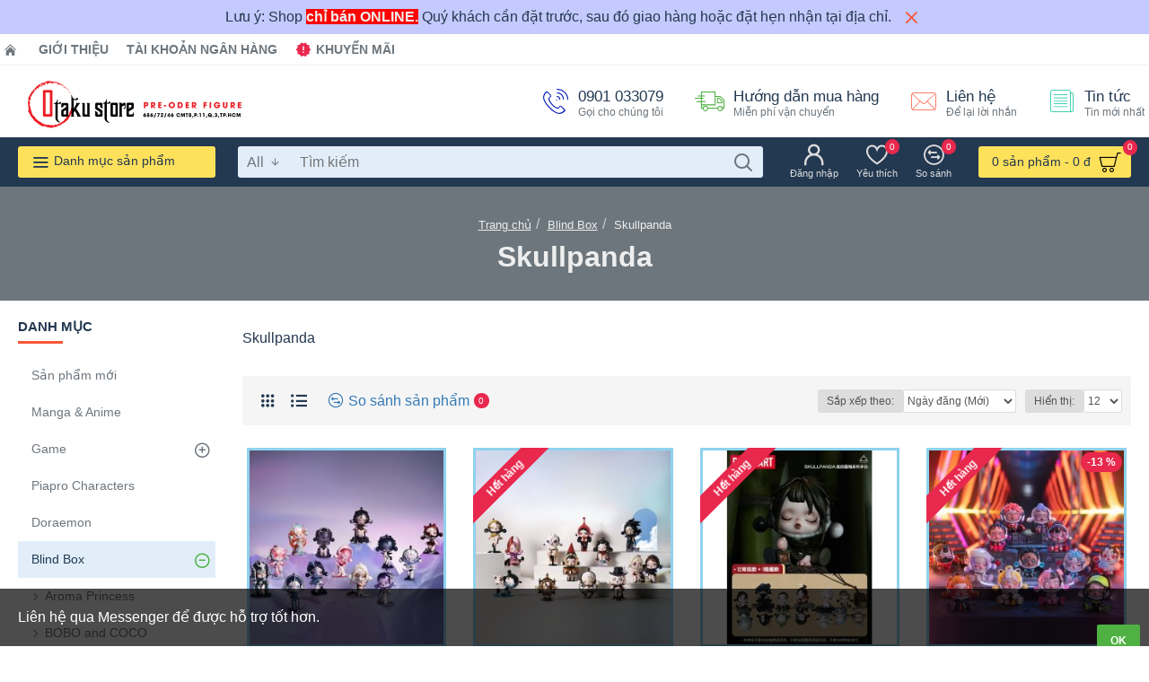

--- FILE ---
content_type: text/html; charset=utf-8
request_url: https://otakustore.vn/skullpanda.html
body_size: 49538
content:
<!DOCTYPE html><html dir="ltr" lang="vi" class="desktop mozilla oc20 is-guest route-product-category category-348 store-0 skin-1 desktop-header-active mobile-sticky no-language layout-3 one-column column-left" data-jb="45643a14" data-jv="3.1.12" data-ov="2.3.0.2"><head typeof="og:website"><meta charset="UTF-8" /><meta name="viewport" content="width=device-width, initial-scale=1.0"><meta http-equiv="X-UA-Compatible" content="IE=edge"><title>Skullpanda</title><base href="https://otakustore.vn/" /><link rel="preload" href="catalog/view/theme/journal3/icons/fonts/icomoon.woff2?v=907f30d557" as="font" crossorigin><link rel="preconnect" href="https://fonts.googleapis.com/" crossorigin><link rel="preconnect" href="https://fonts.gstatic.com/" crossorigin><meta name="description" content="Skullpanda" /><meta name="keywords" content="Skullpanda" /><meta property="fb:app_id" content="433255183418765"/><meta property="og:type" content="website"/><meta property="og:title" content="Skullpanda"/><meta property="og:url" content="https://otakustore.vn/skullpanda.html"/><meta property="og:image" content="https://otakustore.vn/image/cache/placeholder-600x315h.png"/><meta property="og:image:width" content="600"/><meta property="og:image:height" content="315"/><meta property="og:description" content="Skullpanda"/> <script>window['Journal'] = {"isPopup":false,"isPhone":false,"isTablet":false,"isDesktop":true,"filterScrollTop":false,"filterUrlValuesSeparator":",","countdownDay":"Ng\u00e0y","countdownHour":"Gi\u1edd","countdownMin":"Ph\u00fat","countdownSec":"Gi\u00e2y","scrollTop":true,"scrollToTop":true,"notificationHideAfter":"2000","quickviewPageStyleCloudZoomStatus":true,"quickviewPageStyleAdditionalImagesCarousel":false,"quickviewPageStyleAdditionalImagesCarouselStyleSpeed":"500","quickviewPageStyleAdditionalImagesCarouselStyleAutoPlay":true,"quickviewPageStyleAdditionalImagesCarouselStylePauseOnHover":true,"quickviewPageStyleAdditionalImagesCarouselStyleDelay":"3000","quickviewPageStyleAdditionalImagesCarouselStyleLoop":false,"quickviewPageStyleAdditionalImagesHeightAdjustment":"5","quickviewPageStyleProductStockUpdate":false,"quickviewPageStylePriceUpdate":true,"quickviewPageStyleOptionsSelect":"none","quickviewText":"Xem nhanh","mobileHeaderOn":"tablet","subcategoriesCarouselStyleSpeed":"500","subcategoriesCarouselStyleAutoPlay":false,"subcategoriesCarouselStylePauseOnHover":true,"subcategoriesCarouselStyleDelay":"3000","subcategoriesCarouselStyleLoop":false,"productPageStyleCloudZoomStatus":true,"productPageStyleCloudZoomPosition":"inner","productPageStyleAdditionalImagesCarousel":false,"productPageStyleAdditionalImagesCarouselStyleSpeed":"500","productPageStyleAdditionalImagesCarouselStyleAutoPlay":true,"productPageStyleAdditionalImagesCarouselStylePauseOnHover":true,"productPageStyleAdditionalImagesCarouselStyleDelay":"3000","productPageStyleAdditionalImagesCarouselStyleLoop":false,"productPageStyleAdditionalImagesHeightAdjustment":"5","productPageStyleProductStockUpdate":false,"productPageStylePriceUpdate":true,"productPageStyleOptionsSelect":"none","infiniteScrollStatus":true,"infiniteScrollOffset":"5","infiniteScrollLoadPrev":"Xem s\u1ea3n ph\u1ea9m tr\u01b0\u1edbc \u0111\u00f3","infiniteScrollLoadNext":"Xem s\u1ea3n ph\u1ea9m ti\u1ebfp theo","infiniteScrollLoading":"Loading...","infiniteScrollNoneLeft":"B\u1ea1n \u0111\u00e3 \u0111\u1ebfn cu\u1ed1i danh s\u00e1ch.","checkoutUrl":"https:\/\/otakustore.vn\/checkout.html","headerHeight":"80","headerCompactHeight":"60","searchStyleSearchAutoSuggestStatus":true,"searchStyleSearchAutoSuggestDescription":false,"searchStyleSearchAutoSuggestSubCategories":true,"headerMiniSearchDisplay":"default","stickyStatus":false,"stickyFullHomePadding":false,"stickyFullwidth":true,"stickyAt":"","stickyHeight":"","headerTopBarHeight":"35","topBarStatus":true,"headerType":"mega","headerMobileHeight":"60","headerMobileStickyStatus":true,"headerMobileTopBarVisibility":true,"headerMobileTopBarHeight":"30","currency_left":"","currency_right":"  \u0111","currency_decimal":",","currency_thousand":".","mobileFilterButtonText":"L\u1ecdc s\u1ea3n ph\u1ea9m","filterBase":"https:\/\/otakustore.vn\/skullpanda.html","notification":[{"m":137,"c":"d5f832e7"}],"headerNotice":[{"m":56,"c":"83ae3b8b"}],"columnsCount":1};</script> <script>if(window.NodeList&&!NodeList.prototype.forEach){NodeList.prototype.forEach=Array.prototype.forEach;}
(function(){if(Journal['isPhone']){return;}
var wrappers=['search','cart','cart-content','logo','language','currency'];var documentClassList=document.documentElement.classList;function extractClassList(){return['desktop','tablet','phone','desktop-header-active','mobile-header-active','mobile-menu-active'].filter(function(cls){return documentClassList.contains(cls);});}
function mqr(mqls,listener){Object.keys(mqls).forEach(function(k){mqls[k].addListener(listener);});listener();}
function mobileMenu(){console.warn('mobile menu!');var element=document.querySelector('#main-menu');var wrapper=document.querySelector('.mobile-main-menu-wrapper');if(element&&wrapper){wrapper.appendChild(element);}
var main_menu=document.querySelector('.main-menu');if(main_menu){main_menu.classList.add('accordion-menu');}
document.querySelectorAll('.main-menu .dropdown-toggle').forEach(function(element){element.classList.remove('dropdown-toggle');element.classList.add('collapse-toggle');element.removeAttribute('data-toggle');});document.querySelectorAll('.main-menu .dropdown-menu').forEach(function(element){element.classList.remove('dropdown-menu');element.classList.remove('j-dropdown');element.classList.add('collapse');});}
function desktopMenu(){console.warn('desktop menu!');var element=document.querySelector('#main-menu');var wrapper=document.querySelector('.desktop-main-menu-wrapper');if(element&&wrapper){wrapper.insertBefore(element,document.querySelector('#main-menu-2'));}
var main_menu=document.querySelector('.main-menu');if(main_menu){main_menu.classList.remove('accordion-menu');}
document.querySelectorAll('.main-menu .collapse-toggle').forEach(function(element){element.classList.add('dropdown-toggle');element.classList.remove('collapse-toggle');element.setAttribute('data-toggle','dropdown');});document.querySelectorAll('.main-menu .collapse').forEach(function(element){element.classList.add('dropdown-menu');element.classList.add('j-dropdown');element.classList.remove('collapse');});document.body.classList.remove('mobile-wrapper-open');}
function mobileHeader(){console.warn('mobile header!');Object.keys(wrappers).forEach(function(k){var element=document.querySelector('#'+wrappers[k]);var wrapper=document.querySelector('.mobile-'+wrappers[k]+'-wrapper');if(element&&wrapper){wrapper.appendChild(element);}
if(wrappers[k]==='cart-content'){if(element){element.classList.remove('j-dropdown');element.classList.remove('dropdown-menu');}}});var search=document.querySelector('#search');var cart=document.querySelector('#cart');if(search&&(Journal['searchStyle']==='full')){search.classList.remove('full-search');search.classList.add('mini-search');}
if(cart&&(Journal['cartStyle']==='full')){cart.classList.remove('full-cart');cart.classList.add('mini-cart')}}
function desktopHeader(){console.warn('desktop header!');Object.keys(wrappers).forEach(function(k){var element=document.querySelector('#'+wrappers[k]);var wrapper=document.querySelector('.desktop-'+wrappers[k]+'-wrapper');if(wrappers[k]==='cart-content'){if(element){element.classList.add('j-dropdown');element.classList.add('dropdown-menu');document.querySelector('#cart').appendChild(element);}}else{if(element&&wrapper){wrapper.appendChild(element);}}});var search=document.querySelector('#search');var cart=document.querySelector('#cart');if(search&&(Journal['searchStyle']==='full')){search.classList.remove('mini-search');search.classList.add('full-search');}
if(cart&&(Journal['cartStyle']==='full')){cart.classList.remove('mini-cart');cart.classList.add('full-cart');}
documentClassList.remove('mobile-cart-content-container-open');documentClassList.remove('mobile-main-menu-container-open');documentClassList.remove('mobile-overlay');}
function moveElements(classList){if(classList.includes('mobile-header-active')){mobileHeader();mobileMenu();}else if(classList.includes('mobile-menu-active')){desktopHeader();mobileMenu();}else{desktopHeader();desktopMenu();}}
var mqls={phone:window.matchMedia('(max-width: 768px)'),tablet:window.matchMedia('(max-width: 1024px)'),menu:window.matchMedia('(max-width: '+Journal['mobileMenuOn']+'px)')};mqr(mqls,function(){var oldClassList=extractClassList();if(Journal['isDesktop']){if(mqls.phone.matches){documentClassList.remove('desktop');documentClassList.remove('tablet');documentClassList.add('mobile');documentClassList.add('phone');}else if(mqls.tablet.matches){documentClassList.remove('desktop');documentClassList.remove('phone');documentClassList.add('mobile');documentClassList.add('tablet');}else{documentClassList.remove('mobile');documentClassList.remove('phone');documentClassList.remove('tablet');documentClassList.add('desktop');}
if(documentClassList.contains('phone')||(documentClassList.contains('tablet')&&Journal['mobileHeaderOn']==='tablet')){documentClassList.remove('desktop-header-active');documentClassList.add('mobile-header-active');}else{documentClassList.remove('mobile-header-active');documentClassList.add('desktop-header-active');}}
if(documentClassList.contains('desktop-header-active')&&mqls.menu.matches){documentClassList.add('mobile-menu-active');}else{documentClassList.remove('mobile-menu-active');}
var newClassList=extractClassList();if(oldClassList.join(' ')!==newClassList.join(' ')){if(documentClassList.contains('safari')&&!documentClassList.contains('ipad')&&navigator.maxTouchPoints&&navigator.maxTouchPoints>2){window.fetch('index.php?route=journal3/journal3/device_detect',{method:'POST',body:'device=ipad',headers:{'Content-Type':'application/x-www-form-urlencoded'}}).then(function(data){return data.json();}).then(function(data){if(data.response.reload){window.location.reload();}});}
if(document.readyState==='loading'){document.addEventListener('DOMContentLoaded',function(){moveElements(newClassList);});}else{moveElements(newClassList);}}});})();(function(){var cookies={};var style=document.createElement('style');var documentClassList=document.documentElement.classList;document.head.appendChild(style);document.cookie.split('; ').forEach(function(c){var cc=c.split('=');cookies[cc[0]]=cc[1];});if(Journal['popup']){for(var i in Journal['popup']){if(!cookies['p-'+Journal['popup'][i]['c']]){documentClassList.add('popup-open');documentClassList.add('popup-center');break;}}}
if(Journal['notification']){for(var i in Journal['notification']){if(cookies['n-'+Journal['notification'][i]['c']]){style.sheet.insertRule('.module-notification-'+Journal['notification'][i]['m']+'{ display:none }');}}}
if(Journal['headerNotice']){for(var i in Journal['headerNotice']){if(cookies['hn-'+Journal['headerNotice'][i]['c']]){style.sheet.insertRule('.module-header_notice-'+Journal['headerNotice'][i]['m']+'{ display:none }');}}}
if(Journal['layoutNotice']){for(var i in Journal['layoutNotice']){if(cookies['ln-'+Journal['layoutNotice'][i]['c']]){style.sheet.insertRule('.module-layout_notice-'+Journal['layoutNotice'][i]['m']+'{ display:none }');}}}})();</script> <script>WebFontConfig = { google: { families: ["Noto+Serif:700,400:latin-ext"] } };</script> <script src="https://ajax.googleapis.com/ajax/libs/webfont/1.6.26/webfont.js" async></script> <link href="catalog/view/theme/journal3/assets/bdf1c0c849baac5cb857010f29c9a39a.css?v=45643a14" type="text/css" rel="stylesheet" media="all" /><link rel="alternate" href="https://otakustore.vn/skullpanda.html" hreflang="vi-vn"/><link href="https://otakustore.vn/skullpanda.html" rel="canonical" /><link href="https://otakustore.vn/image/logo/favicon-32x32.png" rel="icon" />
 <script async src="https://www.googletagmanager.com/gtag/js?id=G-9HT3BFDP9H"></script> <script>window.dataLayer = window.dataLayer || [];
  function gtag(){dataLayer.push(arguments);}
  gtag('js', new Date());

  gtag('config', 'G-9HT3BFDP9H');</script><style>.blog-post .post-details .post-stats{white-space:nowrap;overflow-x:auto;overflow-y:hidden;-webkit-overflow-scrolling:touch;;font-size:12px;background:rgba(237, 242, 254, 1);margin-bottom:30px;padding:8px;padding-right:12px;padding-left:12px}.blog-post .post-details .post-stats .p-category{flex-wrap:nowrap;display:inline-flex}.mobile .blog-post .post-details .post-stats{overflow-x:scroll}.blog-post .post-details .post-stats::-webkit-scrollbar{-webkit-appearance:none;height:1px;height:5px;width:5px}.blog-post .post-details .post-stats::-webkit-scrollbar-track{background-color:white}.blog-post .post-details .post-stats::-webkit-scrollbar-thumb{background-color:#999;background-color:rgba(248, 86, 57, 1)}.blog-post .post-details .post-stats .p-posted{display:inline-flex}.blog-post .post-details .post-stats .p-author{display:inline-flex}.blog-post .post-details .post-stats .p-date{display:inline-flex}.p-date-image{font-weight:700;background:rgba(254, 225, 91, 1);margin:5px}.blog-post .post-details .post-stats .p-comment{display:inline-flex}.blog-post .post-details .post-stats .p-view{display:inline-flex}.post-content>p{margin-bottom:10px}.post-content{font-family:Helvetica,Arial,sans-serif;font-weight:400;font-size:16px;color:rgba(35, 56, 81, 1);line-height:1.5;-webkit-font-smoothing:antialiased;column-count:initial;column-gap:50px;column-rule-color:rgba(238, 238, 238, 1);column-rule-width:1px;column-rule-style:solid}.post-content
a{display:inline-block}.post-content a:hover{color:rgba(248, 86, 57, 1)}.post-content
p{margin-bottom:15px}.post-content
em{color:rgba(109, 118, 125, 1)}.post-content
h1{margin-bottom:20px}.post-content
h2{font-size:40px;margin-bottom:15px}.post-content
h3{margin-bottom:15px}.post-content
h4{font-size:22px;font-weight:700;text-transform:uppercase;margin-bottom:15px}.post-content
h5{font-size:18px;margin-bottom:15px}.post-content
h6{font-size:12px;color:rgba(255, 255, 255, 1);text-transform:uppercase;background:rgba(248, 86, 57, 1);padding:6px;padding-right:10px;padding-left:10px;margin-bottom:15px;display:inline-block}.post-content
blockquote{font-size:18px;color:rgba(109, 118, 125, 1);font-style:italic;margin-top:25px;margin-bottom:25px;border-radius:3px;float:none;display:block;max-width:600px}.post-content blockquote::before{margin-left:auto;margin-right:auto;float:left;content:'\e98f' !important;font-family:icomoon !important;color:rgba(248, 86, 57, 1);margin-right:10px}.post-content
hr{margin-top:20px;margin-bottom:20px;overflow:visible}.post-content hr::before{content:'\e993' !important;font-family:icomoon !important;font-size:20px;color:rgba(221, 221, 221, 1);background:rgba(255, 255, 255, 1);width:40px;height:40px;border-radius:50%}.post-content .drop-cap{font-family:'Noto Serif';font-weight:700;font-size:60px;margin-right:5px}.post-content .amp::before{content:'\e901' !important;font-family:icomoon !important;font-size:25px;color:rgba(109, 118, 125, 1);top:5px}.post-content .video-responsive{margin-bottom:15px}.post-image{display:block;text-align:left;float:none}.blog-post
.tags{margin-top:15px;justify-content:flex-start;font-size:12px;font-weight:700;justify-content:center}.blog-post .tags a, .blog-post .tags-title{margin-right:8px;margin-bottom:8px}.blog-post .tags
b{display:none}.blog-post .tags
a{border-radius:10px;padding-right:8px;padding-left:8px;font-weight:400;background:rgba(237, 242, 254, 1)}.blog-post .tags a:hover{color:rgba(255,255,255,1);background:rgba(143,210,238,1)}.post-comments{margin-top:20px}.reply-btn.btn{background:rgba(78,177,66,1);border-width:0px}.reply-btn.btn:hover{background:rgba(143, 210, 238, 1) !important}.reply-btn.btn.btn.disabled::after{font-size:20px}.post-comment{margin-bottom:30px;padding-bottom:15px;border-width:0;border-bottom-width:1px;border-style:solid;border-color:rgba(221,221,221,1)}.post-reply{margin-top:15px;margin-left:60px;padding-top:20px;border-width:0;border-top-width:1px;border-style:solid;border-color:rgba(221,221,221,1)}.user-avatar{display:block;margin-right:15px;border-radius:50%}.module-blog_comments .side-image{display:block}.post-comment .user-name{font-size:18px;font-weight:700}.post-comment .user-data
div{font-size:12px}.post-comment .user-date::before{color:rgba(143, 210, 238, 1)}.post-comment .user-time::before{color:rgba(78, 177, 66, 1)}.post-comment .user-site::before{color:rgba(248, 86, 57, 1);left:-1px}.post-comment .user-data .user-date{display:inline-flex}.post-comment .user-data .user-time{display:inline-flex}.comment-form .form-group:not(.required){display:flex}.user-data .user-site{display:inline-flex}.main-posts.post-grid .post-layout.swiper-slide{margin-right:30px;width:calc((100% - 3 * 30px) / 4 - 0.01px)}.main-posts.post-grid .post-layout:not(.swiper-slide){padding:15px;width:calc(100% / 4 - 0.01px)}.one-column #content .main-posts.post-grid .post-layout.swiper-slide{margin-right:30px;width:calc((100% - 1 * 30px) / 2 - 0.01px)}.one-column #content .main-posts.post-grid .post-layout:not(.swiper-slide){padding:15px;width:calc(100% / 2 - 0.01px)}.two-column #content .main-posts.post-grid .post-layout.swiper-slide{margin-right:20px;width:calc((100% - 2 * 20px) / 3 - 0.01px)}.two-column #content .main-posts.post-grid .post-layout:not(.swiper-slide){padding:10px;width:calc(100% / 3 - 0.01px)}.side-column .main-posts.post-grid .post-layout.swiper-slide{margin-right:20px;width:calc((100% - 0 * 20px) / 1 - 0.01px)}.side-column .main-posts.post-grid .post-layout:not(.swiper-slide){padding:10px;width:calc(100% / 1 - 0.01px)}.main-posts.post-grid{margin:-10px}.post-grid .post-thumb{background:rgba(255, 255, 255, 1)}.desktop .post-grid .post-thumb:hover .image
a{box-shadow:0 5px 60px -10px rgba(0, 0, 0, 0.3)}.post-grid .post-thumb:hover .image
img{transform:scale(1.15)}.post-grid .post-thumb
.caption{position:relative;bottom:auto;width:auto}.post-grid .post-thumb
.name{display:flex;width:auto;margin-left:auto;margin-right:auto;justify-content:center;margin-left:auto;margin-right:auto;padding:5px;margin-top:10px}.post-grid .post-thumb .name
a{white-space:normal;overflow:visible;text-overflow:initial;font-size:16px;color:rgba(48, 95, 124, 1);font-weight:700}.desktop .post-grid .post-thumb .name a:hover{color:rgba(143, 210, 238, 1)}.post-grid .post-thumb
.description{display:block;color:rgba(109, 118, 125, 1);text-align:center;padding:5px;margin-bottom:10px}.post-grid .post-thumb .button-group{display:flex;justify-content:center;margin-bottom:10px}.post-grid .post-thumb .btn-read-more::before{display:none}.post-grid .post-thumb .btn-read-more::after{display:none;content:'\e5c8' !important;font-family:icomoon !important}.post-grid .post-thumb .btn-read-more .btn-text{display:inline-block;padding:0}.post-grid .post-thumb .btn-read-more.btn, .post-grid .post-thumb .btn-read-more.btn:visited{color:rgba(35, 56, 81, 1)}.post-grid .post-thumb .btn-read-more.btn:hover{color:rgba(248, 86, 57, 1) !important;background:none !important}.post-grid .post-thumb .btn-read-more.btn{background:none;border-width:1px;border-style:solid;border-color:rgba(35, 56, 81, 1)}.post-grid .post-thumb .btn-read-more.btn:active, .post-grid .post-thumb .btn-read-more.btn:hover:active, .post-grid .post-thumb .btn-read-more.btn:focus:active{background:none !important}.post-grid .post-thumb .btn-read-more.btn:focus{background:none}.post-grid .post-thumb .btn-read-more.btn.btn.disabled::after{font-size:20px}.post-grid .post-thumb .post-stats{display:flex;color:rgba(255, 255, 255, 1);justify-content:center;position:absolute;transform:translateY(-100%);width:100%;background:rgba(0, 0, 0, 0.65);padding:7px}.post-grid .post-thumb .post-stats .p-author{display:flex}.post-grid .post-thumb .p-date{display:flex}.post-grid .post-thumb .post-stats .p-comment{display:flex}.post-grid .post-thumb .post-stats .p-view{display:flex}.post-list .post-layout:not(.swiper-slide){margin-bottom:20px}.post-list .post-thumb
.caption{flex-basis:200px;background:rgba(255, 255, 255, 1);padding:15px}.post-list .post-thumb{background:rgba(221, 221, 221, 1);padding:1px}.post-list .post-thumb:hover .image
img{transform:scale(1.15)}.post-list .post-thumb
.name{display:flex;width:auto;margin-left:auto;margin-right:auto;justify-content:flex-start;margin-left:0;margin-right:auto}.post-list .post-thumb .name
a{white-space:normal;overflow:visible;text-overflow:initial;font-size:16px;font-weight:700}.post-list .post-thumb
.description{display:block;padding-top:5px;padding-bottom:5px}.post-list .post-thumb .button-group{display:flex;justify-content:flex-start;background:rgba(237, 242, 254, 1);padding:10px;margin:-15px;margin-top:10px;border-width:0;border-top-width:1px;border-style:solid;border-color:rgba(221, 221, 221, 1)}.post-list .post-thumb .btn-read-more::before{display:inline-block}.post-list .post-thumb .btn-read-more .btn-text{display:inline-block;padding:0
.4em}.post-list .post-thumb .btn-read-more::after{content:'\e5c8' !important;font-family:icomoon !important}.post-list .post-thumb .post-stats{display:flex;justify-content:flex-start;background:rgba(245, 245, 245, 1);padding:5px;margin:-15px;margin-bottom:10px;border-width:0;border-bottom-width:1px;border-style:solid;border-color:rgba(221, 221, 221, 1)}.post-list .post-thumb .post-stats .p-author::before{content:'\e916' !important;font-family:icomoon !important}.post-list .post-thumb .post-stats .p-date::before{content:'\f133' !important;font-family:icomoon !important}.post-list .post-thumb .post-stats .p-comment::before{content:'\f075' !important;font-family:icomoon !important}.post-list .post-thumb .post-stats .p-author{display:block}.post-list .post-thumb .p-date{display:flex}.post-list .post-thumb .post-stats .p-comment{display:block}.post-list .post-thumb .post-stats .p-view{display:flex}.blog-feed
span{display:block;color:rgba(238, 238, 238, 1) !important}.blog-feed{display:inline-flex;margin-top:-5px}.blog-feed::before{content:'\f143' !important;font-family:icomoon !important;font-size:14px;color:rgba(248, 86, 57, 1)}.desktop .blog-feed:hover
span{color:rgba(248, 86, 57, 1) !important}.countdown{color:rgba(35, 56, 81, 1);background:rgba(237, 242, 254, 1)}.countdown div
span{color:rgba(35,56,81,1)}.countdown>div{border-style:solid;border-color:rgba(221, 221, 221, 1)}.boxed-layout .site-wrapper{overflow:hidden}.boxed-layout
.header{padding:0
20px}.boxed-layout
.breadcrumb{padding-left:20px;padding-right:20px}.wrapper, .mega-menu-content, .site-wrapper > .container, .grid-cols,.desktop-header-active .is-sticky .header .desktop-main-menu-wrapper,.desktop-header-active .is-sticky .sticky-fullwidth-bg,.boxed-layout .site-wrapper, .breadcrumb, .title-wrapper, .page-title > span,.desktop-header-active .header .top-bar,.desktop-header-active .header .mid-bar,.desktop-main-menu-wrapper{max-width:1280px}.desktop-main-menu-wrapper .main-menu>.j-menu>.first-dropdown::before{transform:translateX(calc(0px - (100vw - 1280px) / 2))}html[dir='rtl'] .desktop-main-menu-wrapper .main-menu>.j-menu>.first-dropdown::before{transform:none;right:calc(0px - (100vw - 1280px) / 2)}.desktop-main-menu-wrapper .main-menu>.j-menu>.first-dropdown.mega-custom::before{transform:translateX(calc(0px - (200vw - 1280px) / 2))}html[dir='rtl'] .desktop-main-menu-wrapper .main-menu>.j-menu>.first-dropdown.mega-custom::before{transform:none;right:calc(0px - (200vw - 1280px) / 2)}body{background:rgba(255,255,255,1);font-family:Helvetica,Arial,sans-serif;font-weight:400;font-size:16px;color:rgba(35,56,81,1);line-height:1.5;-webkit-font-smoothing:antialiased}.site-wrapper>.container>.row{padding-top:20px;padding-bottom:20px}.column-left
#content{padding-left:30px}.column-right
#content{padding-right:30px}.side-column{max-width:220px}.one-column
#content{max-width:calc(100% - 220px)}.two-column
#content{max-width:calc(100% - 220px * 2)}.page-title{display:block}legend{font-family:Tahoma,Geneva,sans-serif;font-weight:700;font-size:15px;text-transform:uppercase;margin-bottom:15px;white-space:normal;overflow:visible;text-overflow:initial;text-align:left}legend::after{content:'';display:block;position:relative;margin-top:7px;left:initial;right:initial;margin-left:0;margin-right:auto;transform:none}legend.page-title>span::after{content:'';display:block;position:relative;margin-top:7px;left:initial;right:initial;margin-left:0;margin-right:auto;transform:none}legend::after,legend.page-title>span::after{width:50px;height:3px;background:rgba(248,86,57,1)}.title{font-family:Tahoma,Geneva,sans-serif;font-weight:700;font-size:22px;color:rgba(35,56,81,1);text-align:left;padding:0px;margin-bottom:15px;white-space:normal;overflow:visible;text-overflow:initial;text-align:left}.title::after{content:'';display:block;position:relative;margin-top:7px;left:initial;right:initial;margin-left:0;margin-right:auto;transform:none}.title.page-title>span::after{content:'';display:block;position:relative;margin-top:7px;left:initial;right:initial;margin-left:0;margin-right:auto;transform:none}.title::after,.title.page-title>span::after{width:50px;height:3px;background:rgba(248, 86, 57, 1)}html:not(.popup) .page-title{font-size:32px;color:rgba(238, 238, 238, 1);text-align:center;background:rgba(109, 118, 125, 1);border-width:0px;border-radius:0px;padding-bottom:30px;margin:0px;white-space:normal;overflow:visible;text-overflow:initial;text-align:center}html:not(.popup) .page-title::after{display:none;margin-top:5px;left:50%;right:initial;transform:translate3d(-50%,0,0)}html:not(.popup) .page-title.page-title>span::after{display:none;margin-top:5px;left:50%;right:initial;transform:translate3d(-50%,0,0)}html:not(.popup) .page-title::after, html:not(.popup) .page-title.page-title>span::after{width:50px;height:4px;background:rgba(248,86,57,1)}.title.module-title{font-family:Tahoma,Geneva,sans-serif;font-weight:700;font-size:15px;text-transform:uppercase;margin-bottom:15px;white-space:normal;overflow:visible;text-overflow:initial;text-align:left}.title.module-title::after{content:'';display:block;position:relative;margin-top:7px;left:initial;right:initial;margin-left:0;margin-right:auto;transform:none}.title.module-title.page-title>span::after{content:'';display:block;position:relative;margin-top:7px;left:initial;right:initial;margin-left:0;margin-right:auto;transform:none}.title.module-title::after,.title.module-title.page-title>span::after{width:50px;height:3px;background:rgba(248,86,57,1)}.btn,.btn:visited{font-size:12px;color:rgba(255,255,255,1);font-weight:700;text-transform:uppercase}.btn:hover{color:rgba(255, 255, 255, 1) !important;background:rgba(248, 86, 57, 1) !important}.btn{background:rgba(6, 30, 187, 1);padding:12px;padding-right:15px;padding-left:15px;border-radius:2px !important}.btn:active,.btn:hover:active,.btn:focus:active{background:rgba(34, 184, 155, 1) !important;box-shadow:inset 0 0 15px -5px rgba(0,0,0,0.4)}.btn:focus{background:rgba(33, 200, 168, 1);box-shadow:inset 0 0 20px rgba(0, 0, 0, 0.25)}.desktop .btn:hover{box-shadow:0 5px 30px -5px rgba(0,0,0,0.15)}.btn.btn.disabled::after{font-size:20px}.btn-success.btn{background:rgba(78,177,66,1);border-width:0px}.btn-success.btn:hover{background:rgba(143, 210, 238, 1) !important}.btn-success.btn.btn.disabled::after{font-size:20px}.btn-danger.btn{background:rgba(232,40,77,1)}.btn-danger.btn:hover{background:rgba(143, 210, 238, 1) !important}.btn-danger.btn.btn.disabled::after{font-size:20px}.btn-warning.btn{background:rgba(232,40,77,1)}.btn-warning.btn:hover{background:rgba(143, 210, 238, 1) !important}.btn-warning.btn.btn.disabled::after{font-size:20px}.btn-info.btn{background:rgba(109,118,125,1);border-width:0px}.btn-info.btn:hover{background:rgba(143, 210, 238, 1) !important}.btn-info.btn.btn.disabled::after{font-size:20px}.btn-light.btn,.btn-light.btn:visited{color:rgba(35,56,81,1)}.btn-light.btn{background:rgba(225,238,250,1)}.btn-light.btn:hover{background:rgba(254, 225, 91, 1) !important}.btn-light.btn.btn.disabled::after{font-size:20px}.btn-dark.btn{background:rgba(35,56,81,1)}.btn-dark.btn:hover{background:rgba(143, 210, 238, 1) !important}.btn-dark.btn.btn.disabled::after{font-size:20px}.buttons{margin-top:20px;padding-top:15px;border-width:0;border-top-width:1px;border-style:solid;border-color:rgba(221, 221, 221, 1);font-size:13px}.buttons .pull-left
.btn{background:rgba(232, 40, 77, 1)}.buttons .pull-left .btn:hover{background:rgba(143, 210, 238, 1) !important}.buttons .pull-left .btn.btn.disabled::after{font-size:20px}.buttons .pull-right .btn::after{content:'\e5c8' !important;font-family:icomoon !important}.buttons .pull-left .btn::before{content:'\e5c4' !important;font-family:icomoon !important}.buttons>div{flex:0 0 auto;width:auto;flex-basis:0}.buttons > div
.btn{width:auto}.buttons .pull-left{margin-right:auto}.buttons .pull-right:only-child{flex:0 0 auto;width:auto;margin:0
0 0 auto}.buttons .pull-right:only-child
.btn{width:auto}.tags{margin-top:15px;justify-content:flex-start;font-size:12px;font-weight:700}.tags a,.tags-title{margin-right:8px;margin-bottom:8px}.tags
b{display:none}.tags
a{border-radius:10px;padding-right:8px;padding-left:8px;font-weight:400;background:rgba(237, 242, 254, 1)}.tags a:hover{color:rgba(255,255,255,1);background:rgba(143,210,238,1)}.breadcrumb{display:block !important;text-align:center;padding-top:30px;padding-bottom:5px;white-space:normal;-webkit-overflow-scrolling:touch}.breadcrumb::before{background:rgba(109, 118, 125, 1)}.breadcrumb li:first-of-type a i::before{content:'\eb69' !important;font-family:icomoon !important}.breadcrumb
a{font-size:13px;color:rgba(238, 238, 238, 1);text-decoration:underline}.mobile
.breadcrumb{overflow-x:visible}.breadcrumb::-webkit-scrollbar{-webkit-appearance:initial;height:1px;height:1px;width:1px}.breadcrumb::-webkit-scrollbar-track{background-color:white}.breadcrumb::-webkit-scrollbar-thumb{background-color:#999}.panel-group .panel-heading a::before{content:'\eba1' !important;font-family:icomoon !important;font-size:16px;margin-right:7px;order:-1}.panel-group .panel-active .panel-heading a::before{content:'\eb86' !important;font-family:icomoon !important;color:rgba(78, 177, 66, 1);top:-1px}.panel-group .panel-heading
a{justify-content:flex-start;font-family:Tahoma,Geneva,sans-serif;font-weight:700;font-size:12px;color:rgba(109, 118, 125, 1);text-transform:uppercase;padding:10px;padding-right:0px;padding-left:0px}.panel-group .panel-heading:hover
a{color:rgba(35, 56, 81, 1)}.panel-group .panel-body{padding-bottom:10px}body
a{display:inline-block}body a:hover{color:rgba(248, 86, 57, 1)}body
p{margin-bottom:15px}body
em{color:rgba(109, 118, 125, 1)}body
h1{margin-bottom:20px}body
h2{font-size:40px;margin-bottom:15px}body
h3{margin-bottom:15px}body
h4{font-size:22px;font-weight:700;text-transform:uppercase;margin-bottom:15px}body
h5{font-size:18px;margin-bottom:15px}body
h6{font-size:12px;color:rgba(255, 255, 255, 1);text-transform:uppercase;background:rgba(248, 86, 57, 1);padding:6px;padding-right:10px;padding-left:10px;margin-bottom:15px;display:inline-block}body
blockquote{font-size:18px;color:rgba(109, 118, 125, 1);font-style:italic;margin-top:25px;margin-bottom:25px;border-radius:3px;float:none;display:block;max-width:600px}body blockquote::before{margin-left:auto;margin-right:auto;float:left;content:'\e98f' !important;font-family:icomoon !important;color:rgba(248, 86, 57, 1);margin-right:10px}body
hr{margin-top:20px;margin-bottom:20px;overflow:visible}body hr::before{content:'\e993' !important;font-family:icomoon !important;font-size:20px;color:rgba(221, 221, 221, 1);background:rgba(255, 255, 255, 1);width:40px;height:40px;border-radius:50%}body .drop-cap{font-family:'Noto Serif';font-weight:700;font-size:60px;margin-right:5px}body .amp::before{content:'\e901' !important;font-family:icomoon !important;font-size:25px;color:rgba(109, 118, 125, 1);top:5px}body .video-responsive{margin-bottom:15px}.count-badge{color:rgba(255, 255, 255, 1);background:rgba(232, 40, 77, 1);border-radius:10px}.product-label
b{color:rgba(255,255,255,1);font-weight:700;background:rgba(232,40,77,1);border-radius:20px;padding:5px;padding-right:7px;padding-left:7px}.tooltip-inner{font-size:12px;color:rgba(255, 255, 255, 1);background:rgba(143, 210, 238, 1);border-radius:2px;box-shadow:0 -15px 100px -10px rgba(0, 0, 0, 0.1)}.tooltip.top .tooltip-arrow{border-top-color:rgba(143, 210, 238, 1)}.tooltip.right .tooltip-arrow{border-right-color:rgba(143, 210, 238, 1)}.tooltip.bottom .tooltip-arrow{border-bottom-color:rgba(143, 210, 238, 1)}.tooltip.left .tooltip-arrow{border-left-color:rgba(143, 210, 238, 1)}table tbody tr:hover
td{background:rgba(225, 238, 250, 1)}table tbody
td{border-width:0 !important;border-top-width:1px !important;border-style:solid !important;border-color:rgba(221, 221, 221, 1) !important}table thead
td{font-family:Tahoma,Geneva,sans-serif;font-weight:700;text-transform:uppercase}table tfoot
td{background:rgba(238,238,238,1)}.table-responsive{border-width:1px;border-style:solid;border-color:rgba(221,221,221,1);-webkit-overflow-scrolling:touch}.table-responsive::-webkit-scrollbar-thumb{background-color:rgba(143,210,238,1)}.table-responsive::-webkit-scrollbar-track{background-color:rgba(255,255,255,1)}.table-responsive::-webkit-scrollbar{height:7px;width:7px}label{font-size:13px;color:rgba(35,56,81,1)}.has-error{color:rgba(232, 40, 77, 1) !important}.form-group .control-label{max-width:140px;padding-top:7px;padding-bottom:5px;justify-content:flex-start}.has-error .form-control{border-color:rgba(232, 40, 77, 1) !important}.required .control-label::after, .required .control-label+div::before,.text-danger{font-size:16px;color:rgba(232,40,77,1)}.form-group{margin-bottom:8px}.required.has-error .control-label::after, .required.has-error .control-label+div::before{color:rgba(232, 40, 77, 1) !important}input.form-control{background:rgba(255, 255, 255, 1) !important;border-width:1px !important;border-style:solid !important;border-color:rgba(238, 238, 238, 1) !important;border-radius:2px !important;max-width:400px}input.form-control:hover{border-color:rgba(221, 221, 221, 1) !important}input.form-control:focus,input.form-control:active{border-color:rgba(143, 210, 238, 1) !important}input.form-control:focus{box-shadow:none}textarea.form-control{background:rgba(255, 255, 255, 1) !important;border-width:1px !important;border-style:solid !important;border-color:rgba(221, 221, 221, 1) !important;border-radius:2px !important}textarea.form-control:focus{box-shadow:inset 0 0 3px}select.form-control{background:rgba(255, 255, 255, 1) !important;border-width:1px !important;border-style:solid !important;border-color:rgba(221, 221, 221, 1) !important;border-radius:2px !important;max-width:400px}select.form-control:focus{box-shadow:inset 0 0 3px}.radio{width:100%}.checkbox{width:100%}.input-group .input-group-btn
.btn{min-width:35px;min-height:35px;margin-left:5px}.product-option-file .btn i::before{content:'\ebd8' !important;font-family:icomoon !important}.stepper input.form-control{background:rgba(255, 255, 255, 1) !important;border-width:0px !important;border-radius:2px !important;box-shadow:0 2px 15px -2px}.stepper input.form-control:focus{box-shadow:inset 0 0 3px}.stepper{width:50px;border-style:solid;border-color:rgba(6, 30, 187, 1);border-radius:2px}.stepper span
i{color:rgba(6, 30, 187, 1);background-color:rgba(221, 221, 221, 1)}.stepper span i:hover{color:rgba(143,210,238,1)}.pagination-results{letter-spacing:1px;background:rgba(245, 245, 245, 1);margin-top:20px;padding:10px;justify-content:flex-start}.pagination-results .text-right{display:block}.pagination>li>a{color:rgba(35,56,81,1)}.pagination>li>a:hover{color:rgba(143,210,238,1)}.pagination>li.active>span,.pagination>li.active>span:hover,.pagination>li>a:focus{color:rgba(143,210,238,1)}.pagination>li>a,.pagination>li>span{padding:3px}.pagination > li:first-child a::before, .pagination > li:last-child a::before{content:'\eb23' !important;font-family:icomoon !important;font-size:15px}.pagination > li .prev::before, .pagination > li .next::before{content:'\f104' !important;font-family:icomoon !important;font-size:15px}.pagination>li:not(:first-of-type){margin-left:7px}.rating .fa-stack{font-size:13px;width:1.1em}.rating .fa-star, .rating .fa-star+.fa-star-o{color:rgba(254, 225, 91, 1)}.rating .fa-star-o:only-child{color:rgba(109,118,125,1)}.popup-inner-body{max-height:calc(100vh - 45px * 2)}.popup-container{max-width:calc(100% - 20px * 2)}.popup-bg{background:rgba(0,0,0,0.75)}.popup-body,.popup{background:rgba(255, 255, 255, 1)}.popup-content, .popup .site-wrapper{padding:20px}.popup-body{border-radius:3px;box-shadow:0 5px 60px -10px rgba(0, 0, 0, 0.3)}.popup-container .popup-close::before{content:'\e5cd' !important;font-family:icomoon !important}.popup-close{width:30px;height:30px;margin-right:-12px;margin-top:12px}.popup-container>.btn{background:rgba(248, 86, 57, 1);padding:10px;border-radius:50px !important;min-width:25px;min-height:25px}.popup-container>.btn:hover{background:rgba(6, 30, 187, 1) !important}.popup-container>.btn.btn.disabled::after{font-size:20px}.scroll-top i::before{content:'\e957' !important;font-family:icomoon !important;font-size:45px;color:rgba(143, 210, 238, 1)}.scroll-top:hover i::before{color:rgba(254,225,91,1)}.scroll-top{left:auto;right:10px;transform:translateX(0)}.journal-loading > i::before, .ias-spinner > i::before, .lg-outer .lg-item::after,.btn.disabled::after{content:'\e929' !important;font-family:icomoon !important;font-size:35px;color:rgba(143, 210, 238, 1)}.journal-loading > .fa-spin, .lg-outer .lg-item::after,.btn.disabled::after{animation:fa-spin infinite linear;;animation-duration:1500ms}.btn-cart::before,.fa-shopping-cart::before{content:'\ebb5' !important;font-family:icomoon !important;left:-1px}.btn-wishlist::before{content:'\f08a' !important;font-family:icomoon !important}.btn-compare::before,.compare-btn::before{content:'\e91b' !important;font-family:icomoon !important}.fa-refresh::before{content:'\eacd' !important;font-family:icomoon !important}.fa-times-circle::before,.fa-times::before,.reset-filter::before,.notification-close::before,.popup-close::before,.hn-close::before{content:'\e981' !important;font-family:icomoon !important}.p-author::before{content:'\e7fd' !important;font-family:icomoon !important;margin-right:5px}.p-date::before{content:'\f133' !important;font-family:icomoon !important;margin-right:5px}.p-time::before{content:'\eb29' !important;font-family:icomoon !important;margin-right:5px}.p-comment::before{content:'\f27a' !important;font-family:icomoon !important;margin-right:5px}.p-view::before{content:'\f06e' !important;font-family:icomoon !important;margin-right:5px}.p-category::before{content:'\f022' !important;font-family:icomoon !important;margin-right:5px}.user-site::before{content:'\e321' !important;font-family:icomoon !important;left:-1px;margin-right:5px}.desktop ::-webkit-scrollbar{width:12px}.desktop ::-webkit-scrollbar-track{background:rgba(255, 255, 255, 1)}.desktop ::-webkit-scrollbar-thumb{background:rgba(48,95,124,1);border-width:3px;border-style:solid;border-color:rgba(255,255,255,1);border-radius:10px}.expand-content{max-height:70px}.block-expand.btn,.block-expand.btn:visited{font-size:11px;text-transform:none}.block-expand.btn{padding:2px;padding-right:7px;padding-left:7px;min-width:20px;min-height:20px}.desktop .block-expand.btn:hover{box-shadow:0 5px 30px -5px rgba(0,0,0,0.25)}.block-expand.btn:active,.block-expand.btn:hover:active,.block-expand.btn:focus:active{box-shadow:inset 0 0 20px rgba(0,0,0,0.25)}.block-expand.btn:focus{box-shadow:inset 0 0 20px rgba(0,0,0,0.25)}.block-expand.btn.btn.disabled::after{font-size:20px}.block-expand::after{content:'Show More'}.block-expanded .block-expand::after{content:'Show Less'}.block-expand::before{content:'\f078' !important;font-family:icomoon !important}.block-expanded .block-expand::before{content:'\f077' !important;font-family:icomoon !important}.block-expand-overlay{background:linear-gradient(to bottom, transparent, rgba(255, 255, 255, 1))}.safari .block-expand-overlay{background:linear-gradient(to bottom, rgba(255,255,255,0), rgba(255, 255, 255, 1))}.iphone .block-expand-overlay{background:linear-gradient(to bottom, rgba(255,255,255,0), rgba(255, 255, 255, 1))}.ipad .block-expand-overlay{background:linear-gradient(to bottom,rgba(255,255,255,0),rgba(255,255,255,1))}.old-browser{color:rgba(35,56,81,1);background:rgba(255,255,255,1)}.notification-cart.notification{max-width:400px;margin:20px;margin-bottom:0px;padding:10px;background:rgba(255, 255, 255, 1);border-radius:5px;box-shadow:0 0 20px rgba(0, 0, 0, 0.25)}.notification-cart .notification-close{display:block;margin-right:-12px;margin-top:-12px}.notification-cart .notification-close::before{content:'\e5cd' !important;font-family:icomoon !important}.notification-cart .notification-close.btn{background:rgba(248, 86, 57, 1);padding:10px;border-radius:50px !important;min-width:25px;min-height:25px}.notification-cart .notification-close.btn:hover{background:rgba(6, 30, 187, 1) !important}.notification-cart .notification-close.btn.btn.disabled::after{font-size:20px}.notification-cart
img{display:block;margin-right:10px;margin-bottom:10px}.notification-cart .notification-buttons{display:flex;background:rgba(237, 242, 254, 1);padding:10px;margin:-10px;margin-top:5px}.notification-cart .notification-view-cart{display:inline-flex;flex-grow:1}.notification-cart .notification-view-cart::before{content:'\ea9b' !important;font-family:icomoon !important}.notification-cart .notification-checkout.btn{background:rgba(78, 177, 66, 1);border-width:0px}.notification-cart .notification-checkout.btn:hover{background:rgba(143, 210, 238, 1) !important}.notification-cart .notification-checkout.btn.btn.disabled::after{font-size:20px}.notification-cart .notification-checkout{display:inline-flex;flex-grow:1;margin-left:10px}.notification-cart .notification-checkout::before{content:'\e5c8' !important;font-family:icomoon !important}.notification-wishlist.notification{max-width:400px;margin:20px;margin-bottom:0px;padding:10px;background:rgba(255, 255, 255, 1);border-radius:5px;box-shadow:0 0 20px rgba(0, 0, 0, 0.25)}.notification-wishlist .notification-close{display:block;margin-right:-12px;margin-top:-12px}.notification-wishlist .notification-close::before{content:'\e5cd' !important;font-family:icomoon !important}.notification-wishlist .notification-close.btn{background:rgba(248, 86, 57, 1);padding:10px;border-radius:50px !important;min-width:25px;min-height:25px}.notification-wishlist .notification-close.btn:hover{background:rgba(6, 30, 187, 1) !important}.notification-wishlist .notification-close.btn.btn.disabled::after{font-size:20px}.notification-wishlist
img{display:block;margin-right:10px;margin-bottom:10px}.notification-wishlist .notification-buttons{display:flex;background:rgba(237, 242, 254, 1);padding:10px;margin:-10px;margin-top:5px}.notification-wishlist .notification-view-cart{display:inline-flex;flex-grow:1}.notification-wishlist .notification-view-cart::before{content:'\ea9b' !important;font-family:icomoon !important}.notification-wishlist .notification-checkout.btn{background:rgba(78, 177, 66, 1);border-width:0px}.notification-wishlist .notification-checkout.btn:hover{background:rgba(143, 210, 238, 1) !important}.notification-wishlist .notification-checkout.btn.btn.disabled::after{font-size:20px}.notification-wishlist .notification-checkout{display:inline-flex;flex-grow:1;margin-left:10px}.notification-wishlist .notification-checkout::before{content:'\e5c8' !important;font-family:icomoon !important}.notification-compare.notification{max-width:400px;margin:20px;margin-bottom:0px;padding:10px;background:rgba(255, 255, 255, 1);border-radius:5px;box-shadow:0 0 20px rgba(0, 0, 0, 0.25)}.notification-compare .notification-close{display:block;margin-right:-12px;margin-top:-12px}.notification-compare .notification-close::before{content:'\e5cd' !important;font-family:icomoon !important}.notification-compare .notification-close.btn{background:rgba(248, 86, 57, 1);padding:10px;border-radius:50px !important;min-width:25px;min-height:25px}.notification-compare .notification-close.btn:hover{background:rgba(6, 30, 187, 1) !important}.notification-compare .notification-close.btn.btn.disabled::after{font-size:20px}.notification-compare
img{display:block;margin-right:10px;margin-bottom:10px}.notification-compare .notification-buttons{display:flex;background:rgba(237, 242, 254, 1);padding:10px;margin:-10px;margin-top:5px}.notification-compare .notification-view-cart{display:inline-flex;flex-grow:1}.notification-compare .notification-view-cart::before{content:'\ea9b' !important;font-family:icomoon !important}.notification-compare .notification-checkout.btn{background:rgba(78, 177, 66, 1);border-width:0px}.notification-compare .notification-checkout.btn:hover{background:rgba(143, 210, 238, 1) !important}.notification-compare .notification-checkout.btn.btn.disabled::after{font-size:20px}.notification-compare .notification-checkout{display:inline-flex;flex-grow:1;margin-left:10px}.notification-compare .notification-checkout::before{content:'\e5c8' !important;font-family:icomoon !important}.popup-quickview .popup-container{width:700px}.popup-quickview .popup-inner-body{height:600px}.route-product-product.popup-quickview .product-info .product-left{width:50%}.route-product-product.popup-quickview .product-info .product-right{width:calc(100% - 50%);padding-left:20px}.route-product-product.popup-quickview .page-title{background:rgba(255, 255, 255, 1);font-family:Tahoma,Geneva,sans-serif;font-weight:700;font-size:22px;color:rgba(35, 56, 81, 1);text-align:left;padding:0px;margin-bottom:15px;white-space:normal;overflow:visible;text-overflow:initial;text-align:left}.route-product-product.popup-quickview h1.page-title{display:block}.route-product-product.popup-quickview div.page-title{display:none}.route-product-product.popup-quickview .page-title::after{content:'';display:block;position:relative;margin-top:7px;left:initial;right:initial;margin-left:0;margin-right:auto;transform:none}.route-product-product.popup-quickview .page-title.page-title>span::after{content:'';display:block;position:relative;margin-top:7px;left:initial;right:initial;margin-left:0;margin-right:auto;transform:none}.route-product-product.popup-quickview .page-title::after, .route-product-product.popup-quickview .page-title.page-title>span::after{width:50px;height:3px;background:rgba(248, 86, 57, 1)}.route-product-product.popup-quickview .direction-horizontal .additional-image{width:calc(100% / 4)}.route-product-product.popup-quickview .additional-images .swiper-container{overflow:hidden}.route-product-product.popup-quickview .additional-images .swiper-buttons{display:block;top:50%}.route-product-product.popup-quickview .additional-images .swiper-button-prev{left:0;right:auto;transform:translate(0, -50%)}.route-product-product.popup-quickview .additional-images .swiper-button-next{left:auto;right:0;transform:translate(0, -50%)}.route-product-product.popup-quickview .additional-images .swiper-buttons
div{width:70px;height:20px;background:rgba(109, 118, 125, 1)}.route-product-product.popup-quickview .additional-images .swiper-button-disabled{opacity:0}.route-product-product.popup-quickview .additional-images .swiper-buttons div::before{content:'\e5c4' !important;font-family:icomoon !important;color:rgba(255, 255, 255, 1)}.route-product-product.popup-quickview .additional-images .swiper-buttons .swiper-button-next::before{content:'\e5c8' !important;font-family:icomoon !important;color:rgba(255, 255, 255, 1)}.route-product-product.popup-quickview .additional-images .swiper-buttons div:not(.swiper-button-disabled):hover{background:rgba(143, 210, 238, 1)}.route-product-product.popup-quickview .additional-images .swiper-pagination{display:none !important;margin-bottom:-10px;left:50%;right:auto;transform:translateX(-50%)}.route-product-product.popup-quickview .additional-images
.swiper{padding-bottom:0;;padding-bottom:10px}.route-product-product.popup-quickview .additional-images .swiper-pagination-bullet{width:10px;height:10px;background-color:rgba(143, 210, 238, 1)}.route-product-product.popup-quickview .additional-images .swiper-pagination>span+span{margin-left:7px}.desktop .route-product-product.popup-quickview .additional-images .swiper-pagination-bullet:hover{background-color:rgba(6, 30, 187, 1)}.route-product-product.popup-quickview .additional-images .swiper-pagination-bullet.swiper-pagination-bullet-active{background-color:rgba(6, 30, 187, 1)}.route-product-product.popup-quickview .additional-images .swiper-pagination>span{border-radius:10px}.route-product-product.popup-quickview .additional-image{padding:calc(10px / 2)}.route-product-product.popup-quickview .additional-images{margin-top:10px;margin-right:-5px;margin-left:-5px}.route-product-product.popup-quickview .product-info .product-stats li::before{content:'\f111' !important;font-family:icomoon !important}.route-product-product.popup-quickview .product-info .product-stats
ul{width:100%}.route-product-product.popup-quickview .product-stats .product-views::before{content:'\f06e' !important;font-family:icomoon !important}.route-product-product.popup-quickview .product-stats .product-sold::before{content:'\e263' !important;font-family:icomoon !important}.route-product-product.popup-quickview .product-info .custom-stats{justify-content:space-between}.route-product-product.popup-quickview .product-info .product-details
.rating{justify-content:flex-start}.route-product-product.popup-quickview .product-info .product-details .countdown-wrapper{display:block}.route-product-product.popup-quickview .product-info .product-details .product-price-group{text-align:left;display:flex}.route-product-product.popup-quickview .product-info .product-details .price-group{justify-content:flex-start;flex-direction:row;align-items:center}.route-product-product.popup-quickview .product-info .product-details .product-price-new{order:-1}.route-product-product.popup-quickview .product-info .product-details .product-points{display:block}.route-product-product.popup-quickview .product-info .product-details .product-tax{display:block}.route-product-product.popup-quickview .product-info .product-details
.discounts{display:block}.route-product-product.popup-quickview .product-info .product-details .product-options>.options-title{display:none}.route-product-product.popup-quickview .product-info .product-details .product-options>h3{display:block}.route-product-product.popup-quickview .product-info .product-options .push-option > div input:checked+img{box-shadow:inset 0 0 8px rgba(0, 0, 0, 0.7)}.route-product-product.popup-quickview .product-info .product-details .button-group-page{position:fixed;width:100%;z-index:1000;;background:rgba(237, 242, 254, 1);padding:10px;margin:0px;border-width:0;border-top-width:1px;border-style:solid;border-color:rgba(187, 198, 221, 1);box-shadow:0 0 85px -10px rgba(0,0,0,0.2)}.route-product-product.popup-quickview{padding-bottom:60px !important}.route-product-product.popup-quickview .site-wrapper{padding-bottom:0 !important}.route-product-product.popup-quickview.mobile .product-info .product-right{padding-bottom:60px !important}.route-product-product.popup-quickview .product-info .button-group-page
.stepper{display:flex}.route-product-product.popup-quickview .product-info .button-group-page .btn-cart{display:inline-flex;margin-right:7px}.route-product-product.popup-quickview .product-info .button-group-page .btn-cart::before, .route-product-product.popup-quickview .product-info .button-group-page .btn-cart .btn-text{display:inline-block}.route-product-product.popup-quickview .product-info .product-details .stepper-group{flex-grow:1}.route-product-product.popup-quickview .product-info .product-details .stepper-group .btn-cart{flex-grow:1}.route-product-product.popup-quickview .product-info .button-group-page .btn-cart::before{font-size:17px}.route-product-product.popup-quickview .product-info .button-group-page .btn-more-details{display:inline-flex;flex-grow:0}.route-product-product.popup-quickview .product-info .button-group-page .btn-more-details .btn-text{display:none}.route-product-product.popup-quickview .product-info .button-group-page .btn-more-details::after{content:'\e5c8' !important;font-family:icomoon !important;font-size:18px}.route-product-product.popup-quickview .product-info .product-details .button-group-page .wishlist-compare{flex-grow:0 !important;margin:0px
!important}.route-product-product.popup-quickview .product-info .button-group-page .wishlist-compare{margin-right:auto}.route-product-product.popup-quickview .product-info .button-group-page .btn-wishlist{display:inline-flex;margin:0px;margin-right:7px}.route-product-product.popup-quickview .product-info .button-group-page .btn-wishlist .btn-text{display:none}.route-product-product.popup-quickview .product-info .button-group-page .wishlist-compare .btn-wishlist{width:auto !important}.route-product-product.popup-quickview .product-info .button-group-page .btn-wishlist::before{color:rgba(255, 255, 255, 1)}.route-product-product.popup-quickview .product-info .button-group-page .btn-wishlist.btn{background:rgba(78, 177, 66, 1);border-width:0px}.route-product-product.popup-quickview .product-info .button-group-page .btn-wishlist.btn:hover{background:rgba(143, 210, 238, 1) !important}.route-product-product.popup-quickview .product-info .button-group-page .btn-wishlist.btn.btn.disabled::after{font-size:20px}.route-product-product.popup-quickview .product-info .button-group-page .btn-compare{display:inline-flex;margin-right:7px}.route-product-product.popup-quickview .product-info .button-group-page .btn-compare .btn-text{display:none}.route-product-product.popup-quickview .product-info .button-group-page .wishlist-compare .btn-compare{width:auto !important}.route-product-product.popup-quickview .product-info .button-group-page .btn-compare::before{color:rgba(255, 255, 255, 1)}.route-product-product.popup-quickview .product-info .button-group-page .btn-compare.btn{background:rgba(78, 177, 66, 1);border-width:0px}.route-product-product.popup-quickview .product-info .button-group-page .btn-compare.btn:hover{background:rgba(143, 210, 238, 1) !important}.route-product-product.popup-quickview .product-info .button-group-page .btn-compare.btn.btn.disabled::after{font-size:20px}.popup-quickview .product-right
.description{order:100}.popup-quickview
.description{background:rgba(255, 255, 255, 1);padding:15px;margin-top:10px;border-width:1px;border-style:solid;border-color:rgba(221, 221, 221, 1)}.popup-quickview .expand-content{overflow:hidden}.popup-quickview .block-expand::after{content:'Hiện thêm'}.popup-quickview .block-expanded + .block-expand-overlay .block-expand::after{content:'Ẩn bớt'}.login-box
.title{font-family:Tahoma,Geneva,sans-serif;font-weight:700;font-size:15px;text-transform:uppercase;margin-bottom:15px;white-space:normal;overflow:visible;text-overflow:initial;text-align:left}.login-box .title::after{content:'';display:block;position:relative;margin-top:7px;left:initial;right:initial;margin-left:0;margin-right:auto;transform:none}.login-box .title.page-title>span::after{content:'';display:block;position:relative;margin-top:7px;left:initial;right:initial;margin-left:0;margin-right:auto;transform:none}.login-box .title::after, .login-box .title.page-title>span::after{width:50px;height:3px;background:rgba(248,86,57,1)}.login-box{flex-direction:row}.login-box
.well{padding:10px}.popup-login
.title{font-family:Tahoma,Geneva,sans-serif;font-weight:700;font-size:15px;text-transform:uppercase;margin-bottom:15px;white-space:normal;overflow:visible;text-overflow:initial;text-align:left}.popup-login .title::after{content:'';display:block;position:relative;margin-top:7px;left:initial;right:initial;margin-left:0;margin-right:auto;transform:none}.popup-login .title.page-title>span::after{content:'';display:block;position:relative;margin-top:7px;left:initial;right:initial;margin-left:0;margin-right:auto;transform:none}.popup-login .title::after, .popup-login .title.page-title>span::after{width:50px;height:3px;background:rgba(248, 86, 57, 1)}.popup-login .popup-container{width:500px}.popup-login .popup-inner-body{height:265px}.popup-register .popup-container{width:530px}.popup-register .popup-inner-body{height:560px}.route-account-register
label{font-size:13px;color:rgba(35, 56, 81, 1)}.route-account-register .has-error{color:rgba(232, 40, 77, 1) !important}.route-account-register .form-group .control-label{max-width:140px;padding-top:7px;padding-bottom:5px;justify-content:flex-start}.route-account-register .has-error .form-control{border-color:rgba(232, 40, 77, 1) !important}.route-account-register .required .control-label::after, .route-account-register .required .control-label + div::before, .route-account-register .text-danger{font-size:16px;color:rgba(232, 40, 77, 1)}.route-account-register .form-group{margin-bottom:8px}.route-account-register .required.has-error .control-label::after, .route-account-register .required.has-error .control-label+div::before{color:rgba(232, 40, 77, 1) !important}.route-account-register input.form-control{background:rgba(255, 255, 255, 1) !important;border-width:1px !important;border-style:solid !important;border-color:rgba(238, 238, 238, 1) !important;border-radius:2px !important;max-width:400px}.route-account-register input.form-control:hover{border-color:rgba(221, 221, 221, 1) !important}.route-account-register input.form-control:focus, .route-account-register input.form-control:active{border-color:rgba(143, 210, 238, 1) !important}.route-account-register input.form-control:focus{box-shadow:none}.route-account-register textarea.form-control{background:rgba(255, 255, 255, 1) !important;border-width:1px !important;border-style:solid !important;border-color:rgba(221, 221, 221, 1) !important;border-radius:2px !important}.route-account-register textarea.form-control:focus{box-shadow:inset 0 0 3px}.route-account-register select.form-control{background:rgba(255, 255, 255, 1) !important;border-width:1px !important;border-style:solid !important;border-color:rgba(221, 221, 221, 1) !important;border-radius:2px !important;max-width:400px}.route-account-register select.form-control:focus{box-shadow:inset 0 0 3px}.route-account-register
.radio{width:100%}.route-account-register
.checkbox{width:100%}.route-account-register .input-group .input-group-btn
.btn{min-width:35px;min-height:35px;margin-left:5px}.route-account-register .product-option-file .btn i::before{content:'\ebd8' !important;font-family:icomoon !important}.route-account-register
legend{font-family:Tahoma,Geneva,sans-serif;font-weight:700;font-size:15px;text-transform:uppercase;margin-bottom:15px;white-space:normal;overflow:visible;text-overflow:initial;text-align:left}.route-account-register legend::after{content:'';display:block;position:relative;margin-top:7px;left:initial;right:initial;margin-left:0;margin-right:auto;transform:none}.route-account-register legend.page-title>span::after{content:'';display:block;position:relative;margin-top:7px;left:initial;right:initial;margin-left:0;margin-right:auto;transform:none}.route-account-register legend::after, .route-account-register legend.page-title>span::after{width:50px;height:3px;background:rgba(248, 86, 57, 1)}.desktop .account-list>li>a:hover{color:rgba(248,86,57,1)}.account-list>li>a::before{content:'\e93f' !important;font-family:icomoon !important;font-size:45px;margin:0}.account-list .edit-info{display:flex}.route-information-sitemap .site-edit{display:block}.account-list .edit-pass{display:flex}.route-information-sitemap .site-pass{display:block}.account-list .edit-address{display:flex}.route-information-sitemap .site-address{display:block}.account-list .edit-wishlist{display:flex}.my-cards{display:block}.account-list .edit-order{display:flex}.route-information-sitemap .site-history{display:block}.account-list .edit-downloads{display:none}.route-information-sitemap .site-download{display:none}.account-list .edit-rewards{display:none}.account-list .edit-returns{display:none}.account-list .edit-transactions{display:none}.account-list .edit-recurring{display:none}.my-affiliates{display:none}.my-newsletter .account-list{display:flex}.my-affiliates
.title{display:none}.my-newsletter
.title{display:block}.my-account
.title{display:block}.my-orders
.title{display:block}.my-cards
.title{display:block}.account-page
.title{font-family:Tahoma,Geneva,sans-serif;font-weight:700;font-size:15px;text-transform:uppercase;margin-bottom:15px;white-space:normal;overflow:visible;text-overflow:initial;text-align:left}.account-page .title::after{content:'';display:block;position:relative;margin-top:7px;left:initial;right:initial;margin-left:0;margin-right:auto;transform:none}.account-page .title.page-title>span::after{content:'';display:block;position:relative;margin-top:7px;left:initial;right:initial;margin-left:0;margin-right:auto;transform:none}.account-page .title::after, .account-page .title.page-title>span::after{width:50px;height:3px;background:rgba(248,86,57,1)}.account-list>li>a{background:rgba(255,255,255,1);padding:10px;border-width:1px;border-style:solid;border-color:rgba(238,238,238,1);border-radius:5px;flex-direction:column;width:100%;text-align:center}.account-list>li>a:hover{border-color:rgba(255, 255, 255, 1);box-shadow:0 0 85px -10px rgba(0,0,0,0.2)}.account-list>li{width:calc(100% / 5);padding:10px;margin:0}.account-list{margin:0
-10px -10px;flex-direction:row}.account-list>.edit-info>a::before{content:'\e90d' !important;font-family:icomoon !important}.account-list>.edit-pass>a::before{content:'\eac4' !important;font-family:icomoon !important}.account-list>.edit-address>a::before{content:'\e956' !important;font-family:icomoon !important}.account-list>.edit-wishlist>a::before{content:'\e955' !important;font-family:icomoon !important}.my-cards .account-list>li>a::before{content:'\e950' !important;font-family:icomoon !important}.account-list>.edit-order>a::before{content:'\ead5' !important;font-family:icomoon !important}.account-list>.edit-downloads>a::before{content:'\eb4e' !important;font-family:icomoon !important}.account-list>.edit-rewards>a::before{content:'\e952' !important;font-family:icomoon !important}.account-list>.edit-returns>a::before{content:'\f112' !important;font-family:icomoon !important}.account-list>.edit-transactions>a::before{content:'\e928' !important;font-family:icomoon !important}.account-list>.edit-recurring>a::before{content:'\e8b3' !important;font-family:icomoon !important}.account-list>.affiliate-add>a::before{content:'\e95a' !important;font-family:icomoon !important}.account-list>.affiliate-edit>a::before{content:'\e95a' !important;font-family:icomoon !important}.account-list>.affiliate-track>a::before{content:'\e93c' !important;font-family:icomoon !important}.my-newsletter .account-list>li>a::before{content:'\e94c' !important;font-family:icomoon !important}.route-account-register .account-customer-group label::after{display:none !important}#account .account-fax label::after{display:none !important}.route-account-register .address-company label::after{display:none !important}#account-address .address-company label::after{display:none !important}.route-account-register .address-address-2 label::after{display:none !important}#account-address .address-address-2 label::after{display:none !important}.route-checkout-cart .td-qty .btn-remove.btn{background:rgba(232, 40, 77, 1)}.route-checkout-cart .td-qty .btn-remove.btn:hover{background:rgba(143, 210, 238, 1) !important}.route-checkout-cart .td-qty .btn-remove.btn.btn.disabled::after{font-size:20px}.route-checkout-cart .cart-page{display:flex}.route-checkout-cart .cart-bottom{max-width:400px}.cart-bottom{background:rgba(238,238,238,1);padding:20px;margin-left:20px}.panels-total{flex-direction:column}.panels-total .cart-total{align-items:flex-start}.route-checkout-cart .buttons .pull-right .btn::after{content:'\e5c8' !important;font-family:icomoon !important}.route-checkout-cart .buttons .pull-left .btn::before{content:'\e5c4' !important;font-family:icomoon !important}.route-checkout-cart .buttons>div{flex:1;width:100%;flex-basis:auto}.route-checkout-cart .buttons > div
.btn{width:100%}.route-checkout-cart .buttons .pull-left{margin-right:0}.route-checkout-cart .buttons>div+div{padding-top:7px;padding-left:0px}.route-checkout-cart .buttons .pull-right:only-child{flex:1;margin:0
0 0 auto}.route-checkout-cart .buttons .pull-right:only-child
.btn{width:100%}.route-checkout-cart
.buttons{font-size:13px}.cart-table .td-image{display:table-cell}.cart-table .td-qty .stepper, .cart-section .stepper, .cart-table .td-qty .btn-update.btn, .cart-section .td-qty .btn-primary.btn{display:inline-flex}.cart-table .td-name{display:table-cell}.cart-table .td-model{display:table-cell}.route-account-order-info .table-responsive .table-order thead>tr>td:nth-child(2){display:table-cell}.route-account-order-info .table-responsive .table-order tbody>tr>td:nth-child(2){display:table-cell}.route-account-order-info .table-responsive .table-order tfoot>tr>td:last-child{display:table-cell}.cart-table .td-price{display:table-cell}.route-checkout-cart .cart-panels{margin-bottom:30px}.route-checkout-cart .cart-panels
.title{font-family:Tahoma,Geneva,sans-serif;font-weight:700;font-size:15px;text-transform:uppercase;margin-bottom:15px;white-space:normal;overflow:visible;text-overflow:initial;text-align:left;display:block}.route-checkout-cart .cart-panels .title::after{content:'';display:block;position:relative;margin-top:7px;left:initial;right:initial;margin-left:0;margin-right:auto;transform:none}.route-checkout-cart .cart-panels .title.page-title>span::after{content:'';display:block;position:relative;margin-top:7px;left:initial;right:initial;margin-left:0;margin-right:auto;transform:none}.route-checkout-cart .cart-panels .title::after, .route-checkout-cart .cart-panels .title.page-title>span::after{width:50px;height:3px;background:rgba(248, 86, 57, 1)}.route-checkout-cart .cart-panels
label{font-size:13px;color:rgba(35, 56, 81, 1)}.route-checkout-cart .cart-panels .has-error{color:rgba(232, 40, 77, 1) !important}.route-checkout-cart .cart-panels .form-group .control-label{max-width:9999px;padding-top:7px;padding-bottom:5px;justify-content:flex-start}.route-checkout-cart .cart-panels .has-error .form-control{border-color:rgba(232, 40, 77, 1) !important}.route-checkout-cart .cart-panels .required .control-label::after, .route-checkout-cart .cart-panels .required .control-label + div::before, .route-checkout-cart .cart-panels .text-danger{font-size:16px;color:rgba(232, 40, 77, 1)}.route-checkout-cart .cart-panels .form-group{margin-bottom:8px}.route-checkout-cart .cart-panels .required.has-error .control-label::after, .route-checkout-cart .cart-panels .required.has-error .control-label+div::before{color:rgba(232, 40, 77, 1) !important}.route-checkout-cart .cart-panels input.form-control{background:rgba(255, 255, 255, 1) !important;border-width:1px !important;border-style:solid !important;border-color:rgba(238, 238, 238, 1) !important;border-radius:2px !important}.route-checkout-cart .cart-panels input.form-control:hover{border-color:rgba(221, 221, 221, 1) !important}.route-checkout-cart .cart-panels input.form-control:focus, .route-checkout-cart .cart-panels input.form-control:active{border-color:rgba(143, 210, 238, 1) !important}.route-checkout-cart .cart-panels input.form-control:focus{box-shadow:none}.route-checkout-cart .cart-panels textarea.form-control{background:rgba(255, 255, 255, 1) !important;border-width:1px !important;border-style:solid !important;border-color:rgba(238, 238, 238, 1) !important;border-radius:2px !important}.route-checkout-cart .cart-panels textarea.form-control:hover{border-color:rgba(221, 221, 221, 1) !important}.route-checkout-cart .cart-panels textarea.form-control:focus, .route-checkout-cart .cart-panels textarea.form-control:active{border-color:rgba(143, 210, 238, 1) !important}.route-checkout-cart .cart-panels textarea.form-control:focus{box-shadow:none}.route-checkout-cart .cart-panels select.form-control{background:rgba(255, 255, 255, 1) !important;border-width:1px !important;border-style:solid !important;border-color:rgba(221, 221, 221, 1) !important;border-radius:2px !important;max-width:200px}.route-checkout-cart .cart-panels select.form-control:focus{box-shadow:inset 0 0 3px}.route-checkout-cart .cart-panels
.radio{width:100%}.route-checkout-cart .cart-panels
.checkbox{width:100%}.route-checkout-cart .cart-panels .input-group .input-group-btn .btn, .route-checkout-cart .cart-panels .input-group .input-group-btn .btn:visited{font-size:12px;color:rgba(255, 255, 255, 1);font-weight:700;text-transform:uppercase}.route-checkout-cart .cart-panels .input-group .input-group-btn .btn:hover{color:rgba(255, 255, 255, 1) !important;background:rgba(248, 86, 57, 1) !important}.route-checkout-cart .cart-panels .input-group .input-group-btn
.btn{background:rgba(6, 30, 187, 1);padding:12px;padding-right:15px;padding-left:15px;border-radius:2px !important;min-width:35px;min-height:35px;margin-left:5px}.route-checkout-cart .cart-panels .input-group .input-group-btn .btn:active, .route-checkout-cart .cart-panels .input-group .input-group-btn .btn:hover:active, .route-checkout-cart .cart-panels .input-group .input-group-btn .btn:focus:active{background:rgba(34, 184, 155, 1) !important;box-shadow:inset 0 0 15px -5px rgba(0, 0, 0, 0.4)}.route-checkout-cart .cart-panels .input-group .input-group-btn .btn:focus{background:rgba(33, 200, 168, 1);box-shadow:inset 0 0 20px rgba(0, 0, 0, 0.25)}.desktop .route-checkout-cart .cart-panels .input-group .input-group-btn .btn:hover{box-shadow:0 5px 30px -5px rgba(0, 0, 0, 0.15)}.route-checkout-cart .cart-panels .input-group .input-group-btn .btn.btn.disabled::after{font-size:20px}.route-checkout-cart .cart-panels .product-option-file .btn i::before{content:'\ebd8' !important;font-family:icomoon !important}.route-checkout-cart .cart-panels .buttons .pull-right .btn::after{content:'\e5c8' !important;font-family:icomoon !important}.route-checkout-cart .cart-panels .buttons .pull-left .btn::before{content:'\e5c4' !important;font-family:icomoon !important}.route-checkout-cart .cart-panels .buttons>div{flex:1;width:100%;flex-basis:auto}.route-checkout-cart .cart-panels .buttons > div
.btn{width:100%}.route-checkout-cart .cart-panels .buttons .pull-left{margin-right:0}.route-checkout-cart .cart-panels .buttons>div+div{padding-top:7px;padding-left:0px}.route-checkout-cart .cart-panels .buttons .pull-right:only-child{flex:1;margin:0
0 0 auto}.route-checkout-cart .cart-panels .buttons .pull-right:only-child
.btn{width:100%}.route-checkout-cart .cart-panels
.buttons{font-size:13px}.route-checkout-cart .cart-panels>p{display:none}.route-checkout-cart .cart-panels .panel-reward{display:block}.route-checkout-cart .cart-panels .panel-coupon{display:block}.route-checkout-cart .cart-panels .panel-shipping{display:block}.route-checkout-cart .cart-panels .panel-voucher{display:block}.route-checkout-cart .cart-panels .panel-reward
.collapse{display:none}.route-checkout-cart .cart-panels .panel-reward
.collapse.in{display:block}.route-checkout-cart .cart-panels .panel-reward .panel-heading{pointer-events:auto}.route-checkout-cart .cart-panels .panel-coupon
.collapse{display:none}.route-checkout-cart .cart-panels .panel-coupon
.collapse.in{display:block}.route-checkout-cart .cart-panels .panel-coupon .panel-heading{pointer-events:auto}.route-checkout-cart .cart-panels .panel-shipping
.collapse{display:none}.route-checkout-cart .cart-panels .panel-shipping
.collapse.in{display:block}.route-checkout-cart .cart-panels .panel-shipping .panel-heading{pointer-events:auto}.route-checkout-cart .cart-panels .panel-voucher
.collapse{display:none}.route-checkout-cart .cart-panels .panel-voucher
.collapse.in{display:block}.route-checkout-cart .cart-panels .panel-voucher .panel-heading{pointer-events:auto}.route-product-category .page-title{display:block}.route-product-category .category-description{order:0}.category-image{float:left}.category-text{position:static;bottom:auto}.category-description{margin-top:10px;margin-bottom:30px}.category-description>img{margin-top:20px;margin-bottom:10px}.refine-categories .refine-item.swiper-slide{margin-right:20px;width:calc((100% - 7 * 20px) / 8 - 0.01px)}.refine-categories .refine-item:not(.swiper-slide){padding:10px;width:calc(100% / 8 - 0.01px)}.one-column #content .refine-categories .refine-item.swiper-slide{margin-right:20px;width:calc((100% - 6 * 20px) / 7 - 0.01px)}.one-column #content .refine-categories .refine-item:not(.swiper-slide){padding:10px;width:calc(100% / 7 - 0.01px)}.two-column #content .refine-categories .refine-item.swiper-slide{margin-right:15px;width:calc((100% - 5 * 15px) / 6 - 0.01px)}.two-column #content .refine-categories .refine-item:not(.swiper-slide){padding:7.5px;width:calc(100% / 6 - 0.01px)}.side-column .refine-categories .refine-item.swiper-slide{margin-right:15px;width:calc((100% - 0 * 15px) / 1 - 0.01px)}.side-column .refine-categories .refine-item:not(.swiper-slide){padding:7.5px;width:calc(100% / 1 - 0.01px)}.refine-items{margin:-5px}.refine-categories{margin-bottom:20px}.refine-links .refine-item+.refine-item{margin-left:10px}.refine-categories .swiper-container{overflow:hidden}.refine-categories .swiper-buttons{display:block;top:50%}.refine-categories .swiper-button-prev{left:0;right:auto;transform:translate(0, -50%)}.refine-categories .swiper-button-next{left:auto;right:0;transform:translate(0, -50%)}.refine-categories .swiper-buttons
div{width:50px;height:50px;border-width:0px;border-radius:2px;box-shadow:0 5px 30px -5px rgba(0, 0, 0, 0.15)}.refine-categories .swiper-button-disabled{opacity:0}.refine-categories .swiper-buttons div::before{content:'\e963' !important;font-family:icomoon !important;font-size:32px;color:rgba(143, 210, 238, 1)}.desktop .refine-categories .swiper-buttons div:not(.swiper-button-disabled):hover::before{color:rgba(33, 200, 168, 1)}.refine-categories .swiper-buttons .swiper-button-next::before{content:'\e93a' !important;font-family:icomoon !important}.refine-categories .swiper-pagination{display:block;left:50%;right:auto;transform:translateX(-50%)}.refine-categories
.swiper{padding-bottom:10px}.refine-categories .swiper-pagination-bullet{width:10px;height:10px;background-color:rgba(143, 210, 238, 1)}.refine-categories .swiper-pagination>span+span{margin-left:7px}.desktop .refine-categories .swiper-pagination-bullet:hover{background-color:rgba(248, 86, 57, 1)}.refine-categories .swiper-pagination-bullet.swiper-pagination-bullet-active{background-color:rgba(248, 86, 57, 1)}.refine-categories .swiper-pagination>span{border-radius:20px}.refine-item
a{background:rgba(255, 255, 255, 1);padding:7px}.desktop .refine-item a:hover{background:rgba(237, 242, 254, 1)}.refine-item a
img{display:block}.refine-name{white-space:normal;overflow:visible;text-overflow:initial;padding:7px;padding-bottom:0px}.refine-item .refine-name{text-align:center}.refine-name .count-badge{display:none}.checkout-section.section-login{display:block}.quick-checkout-wrapper div .title.section-title{font-family:Tahoma,Geneva,sans-serif;font-weight:700;font-size:15px;text-transform:uppercase;margin-bottom:15px;white-space:normal;overflow:visible;text-overflow:initial;text-align:left}.quick-checkout-wrapper div .title.section-title::after{content:'';display:block;position:relative;margin-top:7px;left:initial;right:initial;margin-left:0;margin-right:auto;transform:none}.quick-checkout-wrapper div .title.section-title.page-title>span::after{content:'';display:block;position:relative;margin-top:7px;left:initial;right:initial;margin-left:0;margin-right:auto;transform:none}.quick-checkout-wrapper div .title.section-title::after, .quick-checkout-wrapper div .title.section-title.page-title>span::after{width:50px;height:3px;background:rgba(248,86,57,1)}.checkout-section{background:rgba(245, 245, 245, 1);padding:15px;border-radius:3px;margin-bottom:25px}.quick-checkout-wrapper > div
.right{padding-left:25px;width:calc(100% - 30%)}.quick-checkout-wrapper > div
.left{width:30%}.section-payment{padding-left:20px;width:calc(100% - 40%);display:block}.section-shipping{width:40%;display:block}.quick-checkout-wrapper .right .section-cvr{display:none}.quick-checkout-wrapper .right .section-cvr .control-label{display:none}.quick-checkout-wrapper .right .section-cvr .form-coupon{display:none}.quick-checkout-wrapper .right .section-cvr .form-voucher{display:none}.quick-checkout-wrapper .right .section-cvr .form-reward{display:none}.quick-checkout-wrapper .right .checkout-payment-details
legend{display:block}.quick-checkout-wrapper .right .confirm-section
.buttons{margin-top:20px;padding-top:15px;border-width:0;border-top-width:1px;border-style:solid;border-color:rgba(221, 221, 221, 1);font-size:13px}.quick-checkout-wrapper .right .confirm-section .buttons .pull-left
.btn{background:rgba(232, 40, 77, 1)}.quick-checkout-wrapper .right .confirm-section .buttons .pull-left .btn:hover{background:rgba(143, 210, 238, 1) !important}.quick-checkout-wrapper .right .confirm-section .buttons .pull-left .btn.btn.disabled::after{font-size:20px}.quick-checkout-wrapper .right .confirm-section .buttons .pull-right .btn::after{content:'\e5c8' !important;font-family:icomoon !important}.quick-checkout-wrapper .right .confirm-section .buttons .pull-left .btn::before{content:'\e5c4' !important;font-family:icomoon !important}.quick-checkout-wrapper .right .confirm-section .buttons>div{flex:0 0 auto;width:auto;flex-basis:0}.quick-checkout-wrapper .right .confirm-section .buttons > div
.btn{width:auto}.quick-checkout-wrapper .right .confirm-section .buttons .pull-left{margin-right:auto}.quick-checkout-wrapper .right .confirm-section .buttons .pull-right:only-child{flex:0 0 auto;width:auto;margin:0
0 0 auto}.quick-checkout-wrapper .right .confirm-section .buttons .pull-right:only-child
.btn{width:auto}.quick-checkout-wrapper .confirm-section
textarea{display:block}.quick-checkout-wrapper .section-comments label::after{display:none !important}.quick-checkout-wrapper .left .section-login
.title{display:block}.quick-checkout-wrapper .left .section-register
.title{display:block}.quick-checkout-wrapper .left .payment-address
.title{display:block}.quick-checkout-wrapper .left .shipping-address
.title{display:block}.quick-checkout-wrapper .right .shipping-payment
.title{display:block}.quick-checkout-wrapper .right .section-cvr
.title{display:none}.quick-checkout-wrapper .right .checkout-payment-details
.title{display:block}.quick-checkout-wrapper .right .cart-section
.title{display:block}.quick-checkout-wrapper .right .confirm-section
.title{display:block}.quick-checkout-wrapper .account-customer-group label::after{display:none !important}.quick-checkout-wrapper .account-lastname{display:none !important}.quick-checkout-wrapper .account-telephone{display:none !important}.quick-checkout-wrapper .account-fax{display:none !important}.quick-checkout-wrapper .address-lastname{display:none !important}.quick-checkout-wrapper .address-company{display:none !important}.quick-checkout-wrapper .address-address-2{display:none !important}.quick-checkout-wrapper .address-city{display:none !important}.quick-checkout-wrapper .address-postcode{display:none !important}.quick-checkout-wrapper .shipping-payment .shippings
p{display:none;font-weight:bold}.quick-checkout-wrapper .shipping-payment .ship-wrapper
p{display:none}.shipping-payment .section-body
.radio{margin-bottom:8px}.section-shipping .section-body>div:first-child::before{content:'\eab8' !important;font-family:icomoon !important;margin-right:7px}.section-shipping .section-body>div:nth-child(2)::before{content:'\eab9' !important;font-family:icomoon !important;color:rgba(78, 177, 66, 1);margin-right:7px}.section-payment .section-body>div:first-child::before{content:'\e961' !important;font-family:icomoon !important;margin-right:7px}.section-payment .section-body>div:nth-child(2)::before{content:'\e95d' !important;font-family:icomoon !important;margin-right:7px}.section-payment .section-body>div:nth-child(3)::before{content:'\f0d6' !important;font-family:icomoon !important;margin-right:7px}.route-product-compare .compare-buttons .btn-cart{display:flex}.route-product-compare .compare-buttons .btn-remove{display:flex}.compare-name{display:table-row}.compare-image{display:table-row}.compare-price{display:table-row}.compare-model{display:table-row}.compare-manufacturer{display:table-row}.compare-availability{display:table-row}.compare-rating{display:table-row}.compare-summary{display:none}.compare-weight{display:none}.compare-dimensions{display:none}.route-information-contact .location-title{display:none}.route-information-contact .store-image{display:block}.route-information-contact .store-address{display:none}.route-information-contact .store-tel{display:block}.route-information-contact .store-fax{display:none}.route-information-contact .store-info{display:none}.route-information-contact .store-address
a{display:none}.route-information-information
.content{column-gap:30px;column-rule-width:1px;column-rule-style:solid}.maintenance-page
header{display:none !important}.maintenance-page
footer{display:none !important}#common-maintenance{padding:40px}.route-product-manufacturer #content a
img{display:block}.route-product-manufacturer .manufacturer
a{background:rgba(245, 245, 245, 1);padding:7px;border-width:1px;border-style:solid;border-color:rgba(221, 221, 221, 1);border-radius:3px}.desktop .route-product-manufacturer .manufacturer a:hover{background:rgba(237, 242, 254, 1)}.route-product-search #content .search-criteria-title{display:block}.route-product-search #content .buttons .pull-right .btn::after{content:'\e5c8' !important;font-family:icomoon !important}.route-product-search #content .buttons .pull-left .btn::before{content:'\e5c4' !important;font-family:icomoon !important}.route-product-search #content .buttons>div{flex:1;width:100%;flex-basis:auto}.route-product-search #content .buttons > div
.btn{width:100%}.route-product-search #content .buttons .pull-left{margin-right:0}.route-product-search #content .buttons>div+div{padding-top:7px;padding-left:0px}.route-product-search #content .buttons .pull-right:only-child{flex:1;margin:0
0 0 auto}.route-product-search #content .buttons .pull-right:only-child
.btn{width:100%}.route-product-search #content
.buttons{font-size:13px}.route-product-search #content .search-products-title{font-family:Tahoma,Geneva,sans-serif;font-weight:700;font-size:22px;color:rgba(35, 56, 81, 1);text-align:left;padding:0px;margin-bottom:15px;white-space:normal;overflow:visible;text-overflow:initial;text-align:left;display:block}.route-product-search #content .search-products-title::after{content:'';display:block;position:relative;margin-top:7px;left:initial;right:initial;margin-left:0;margin-right:auto;transform:none}.route-product-search #content .search-products-title.page-title>span::after{content:'';display:block;position:relative;margin-top:7px;left:initial;right:initial;margin-left:0;margin-right:auto;transform:none}.route-product-search #content .search-products-title::after, .route-product-search #content .search-products-title.page-title>span::after{width:50px;height:3px;background:rgba(248, 86, 57, 1)}.route-information-sitemap #content>.row>div{background:rgba(245, 245, 245, 1);padding:15px;padding-top:10px;border-width:1px;border-style:solid;border-color:rgba(221, 221, 221, 1);border-radius:3px;width:auto}.route-information-sitemap #content>.row>div+div{margin-left:20px}.route-information-sitemap #content>.row>div>ul>li>a::before{content:'\f15c' !important;font-family:icomoon !important}.route-information-sitemap #content > .row > div > ul li ul li a::before{content:'\f0f6' !important;font-family:icomoon !important}.route-information-sitemap #content>.row{flex-direction:row}.route-account-wishlist td .btn-remove.btn{background:rgba(232, 40, 77, 1)}.route-account-wishlist td .btn-remove.btn:hover{background:rgba(143, 210, 238, 1) !important}.route-account-wishlist td .btn-remove.btn.btn.disabled::after{font-size:20px}.route-account-wishlist .td-image{display:table-cell}.route-account-wishlist .td-name{display:table-cell}.route-account-wishlist .td-model{display:table-cell}.route-account-wishlist .td-stock{display:table-cell}.route-account-wishlist .td-price{display:table-cell}.route-account-wishlist .td-stock.in-stock{color:rgba(78, 177, 66, 1)}.route-account-wishlist .td-stock.out-of-stock{color:rgba(232, 40, 77, 1)}.route-account-wishlist .td-price
b{color:rgba(248, 86, 57, 1)}.route-account-wishlist .td-price
s{font-size:13px;color:rgba(109, 118, 125, 1);text-decoration:line-through}.product-info .product-left{width:50%}.product-info .product-right{width:calc(100% - 50%);padding-left:30px}.route-product-product:not(.popup) h1.page-title{display:none}.route-product-product:not(.popup) .product-info div.page-title{display:block}.route-product-product #content .page-title{font-size:32px;color:rgba(238, 238, 238, 1);text-align:center;background:rgba(109, 118, 125, 1);border-width:0px;border-radius:0px;padding-bottom:30px;margin:0px;white-space:normal;overflow:visible;text-overflow:initial;text-align:center;font-size:22px}.route-product-product #content .page-title::after{display:none;margin-top:5px;left:50%;right:initial;transform:translate3d(-50%,0,0)}.route-product-product #content .page-title.page-title>span::after{display:none;margin-top:5px;left:50%;right:initial;transform:translate3d(-50%,0,0)}.route-product-product #content .page-title::after, .route-product-product #content .page-title.page-title>span::after{width:50px;height:4px;background:rgba(248, 86, 57, 1)}.product-image .swiper .swiper-controls{display:block}.lg-product-images.lg-backdrop{background:rgba(255, 255, 255, 1)}.lg-product-images #lg-download{display:none}.lg-product-images .lg-image{max-height:calc(100% - 100px)}.lg-product-images .lg-actions .lg-prev::before{content:'\e5c4' !important;font-family:icomoon !important}.lg-product-images .lg-actions .lg-next::before{content:'\e5c8' !important;font-family:icomoon !important}.desktop .lg-product-images .lg-actions .lg-icon:hover{background:rgba(143, 210, 238, 1)}.lg-product-images .lg-actions .lg-icon:active{background:rgba(237, 242, 254, 1)}.lg-product-images .lg-toolbar{color:rgba(35, 56, 81, 1)}.lg-product-images #lg-counter{display:inline-block}.lg-product-images #lg-zoom-in{display:block}.lg-product-images #lg-actual-size{display:block}.lg-product-images #lg-download-in::after{content:'\eb4d' !important;font-family:icomoon !important}.lg-product-images #lg-zoom-in::after{content:'\ebef' !important;font-family:icomoon !important}.lg-product-images #lg-zoom-in:hover::after{color:rgba(143, 210, 238, 1)}.lg-product-images #lg-actual-size::after{content:'\ebf0' !important;font-family:icomoon !important}.lg-product-images #lg-actual-size:hover::after{color:rgba(143, 210, 238, 1)}.lg-product-images .lg-close::after{content:'\ebeb' !important;font-family:icomoon !important}.desktop .lg-product-images .lg-close:hover::after{color:rgba(143, 210, 238, 1)}.lg-product-images .lg-sub-html{color:rgba(35, 56, 81, 1);background:rgba(255, 255, 255, 0.85);white-space:nowrap;overflow:hidden;text-overflow:ellipsis;top:auto}.lg-product-images.lg-thumb-open .lg-sub-html{bottom:90px !important}.lg-product-images .lg-thumb-item{margin-top:10px;padding-right:10px}.lg-product-images .lg-thumb-item
img{margin-bottom:10px;border-width:2px;border-style:solid;border-color:rgba(187, 198, 221, 1)}.lg-product-images .lg-thumb-outer{padding-left:10px;background:rgba(237, 242, 254, 1)}.desktop .lg-product-images .lg-thumb-item img:hover, .lg-product-images .lg-thumb-item.active
img{border-color:rgba(143, 210, 238, 1)}.lg-product-images .lg-toogle-thumb::after{color:rgba(35, 56, 81, 1)}.desktop .lg-product-images .lg-toogle-thumb:hover::after{color:rgba(255, 255, 255, 1)}.lg-product-images .lg-toogle-thumb{background:rgba(237, 242, 254, 1);left:auto;right:20px;transform:translateX(0)}.desktop .lg-product-images .lg-toogle-thumb:hover{background:rgba(143, 210, 238, 1)}.direction-horizontal .additional-image{width:calc(100% / 6)}.additional-images .swiper-container{overflow:hidden}.additional-images .swiper-buttons{display:block;top:50%}.additional-images .swiper-button-prev{left:0;right:auto;transform:translate(0, -50%)}.additional-images .swiper-button-next{left:auto;right:0;transform:translate(0, -50%)}.additional-images .swiper-buttons
div{width:70px;height:20px;background:rgba(109, 118, 125, 1)}.additional-images .swiper-button-disabled{opacity:0}.additional-images .swiper-buttons div::before{content:'\e5c4' !important;font-family:icomoon !important;color:rgba(255, 255, 255, 1)}.additional-images .swiper-buttons .swiper-button-next::before{content:'\e5c8' !important;font-family:icomoon !important;color:rgba(255, 255, 255, 1)}.additional-images .swiper-buttons div:not(.swiper-button-disabled):hover{background:rgba(143, 210, 238, 1)}.additional-images .swiper-pagination{display:none !important;margin-bottom:-10px;left:50%;right:auto;transform:translateX(-50%)}.additional-images
.swiper{padding-bottom:0;;padding-bottom:10px}.additional-images .swiper-pagination-bullet{width:10px;height:10px;background-color:rgba(143, 210, 238, 1)}.additional-images .swiper-pagination>span+span{margin-left:7px}.desktop .additional-images .swiper-pagination-bullet:hover{background-color:rgba(6, 30, 187, 1)}.additional-images .swiper-pagination-bullet.swiper-pagination-bullet-active{background-color:rgba(6, 30, 187, 1)}.additional-images .swiper-pagination>span{border-radius:10px}.additional-image{padding:calc(10px / 2)}.additional-images{margin-top:-5px;margin-right:10px}.additional-images
img{border-width:1px;border-style:solid;border-color:rgba(221, 221, 221, 1)}.product-info .product-details>div{margin-bottom:15px}.route-product-product:not(.popup) .product-info .product-details .product-stats{order:5}.product-info .product-stats
b{font-size:13px}.product-info .product-stats
span{font-size:13px}.product-info .product-details .brand-image a
span{display:block}.product-info .product-stats li::before{content:'\f111' !important;font-family:icomoon !important}.route-product-product:not(.popup) .product-info .product-price-group{flex-direction:column}.route-product-product:not(.popup) .product-info .product-price-group .product-stats{order:-1;margin:initial}.product-info .product-stats
ul{width:100%}.product-info .product-manufacturer
a{font-size:13px}.product-info .product-stats .in-stock
span{color:rgba(78, 177, 66, 1)}.product-info .product-stats .out-of-stock
span{color:rgba(232, 40, 77, 1)}.product-info .product-stats .product-stock
b{display:block}.product-stats .product-views::before{content:'\f06e' !important;font-family:icomoon !important;color:rgba(232, 40, 77, 1);margin-right:5px}.product-stats .product-sold::before{content:'\e263' !important;font-family:icomoon !important;color:rgba(78, 177, 66, 1);margin-right:5px}.product-info .product-details .custom-stats{order:initial}.product-info .custom-stats{justify-content:flex-start}.product-info .product-details
.rating{justify-content:flex-start;display:none}.route-product-product:not(.popup) .product-info .product-details
.rating{order:0}.product-info .product-details .rating .fa-stack{font-size:16px;width:1.2em}.product-info .product-details .rating .fa-star, .product-info .product-details .rating .fa-star+.fa-star-o{color:rgba(254, 225, 91, 1)}.product-info .product-details .rating .fa-star-o:only-child{color:rgba(109, 118, 125, 1)}.product-info .product-details .countdown-wrapper{display:block;order:0}.product-info .product-details .countdown-title{font-family:Tahoma,Geneva,sans-serif;font-weight:700;font-size:15px;text-transform:uppercase;margin-bottom:15px;white-space:normal;overflow:visible;text-overflow:initial;text-align:left}.product-info .product-details .countdown-title::after{content:'';display:block;position:relative;margin-top:7px;left:initial;right:initial;margin-left:0;margin-right:auto;transform:none}.product-info .product-details .countdown-title.page-title>span::after{content:'';display:block;position:relative;margin-top:7px;left:initial;right:initial;margin-left:0;margin-right:auto;transform:none}.product-info .product-details .countdown-title::after, .product-info .product-details .countdown-title.page-title>span::after{width:50px;height:3px;background:rgba(248, 86, 57, 1)}.product-info .product-details
.countdown{color:rgba(255, 255, 255, 1);background:rgba(35, 56, 81, 1);border-radius:2px}.product-info .product-details .countdown div
span{color:rgba(238, 238, 238, 1)}.product-info .product-details .countdown>div{border-style:solid;border-color:rgba(48, 95, 124, 1)}.route-product-product:not(.popup) .product-info .product-details .product-price-group{order:2}.product-info .product-details .product-price-group{text-align:left;justify-content:flex-start;display:flex}.product-info .product-details .price-group{font-size:32px;font-weight:700}.product-info .product-details .price-group .product-price-new{color:rgba(248, 86, 57, 1)}.route-product-product:not(.popup) .product-info .product-details .price-group{flex-direction:row;align-items:center}.route-product-product:not(.popup) .product-info .product-details .product-price-new{order:-1}.product-info .product-details .price-group .product-price-old{display:block;font-size:22px;color:rgba(109, 118, 125, 1);text-decoration:line-through}.route-product-product:not(.popup) .product-info .product-details .product-price-old{margin-left:10px}.product-info .product-details .product-points{font-size:14px;display:block;margin-top:5px;margin-bottom:5px}.product-info .product-details .product-tax{display:block;font-size:14px;color:rgba(109, 118, 125, 1)}.product-info .product-details
.discounts{display:block}.product-info .product-details .product-discount{font-size:13px;color:rgba(109, 118, 125, 1)}.route-product-product:not(.popup) .product-info .product-details .product-options{order:2}.route-product-product:not(.popup) .product-info .product-details .product-options>.options-title{display:none}.product-info .product-details .product-options>h3{display:block;font-family:Tahoma,Geneva,sans-serif;font-weight:700;font-size:15px;text-transform:uppercase;margin-bottom:15px;white-space:normal;overflow:visible;text-overflow:initial;text-align:left}.product-info .product-details .product-options>h3::after{content:'';display:block;position:relative;margin-top:7px;left:initial;right:initial;margin-left:0;margin-right:auto;transform:none}.product-info .product-details .product-options>h3.page-title>span::after{content:'';display:block;position:relative;margin-top:7px;left:initial;right:initial;margin-left:0;margin-right:auto;transform:none}.product-info .product-details .product-options > h3::after, .product-info .product-details .product-options>h3.page-title>span::after{width:50px;height:3px;background:rgba(248, 86, 57, 1)}.product-options
label{font-size:13px;color:rgba(35, 56, 81, 1)}.product-options .has-error{color:rgba(232, 40, 77, 1) !important}.product-options .form-group .control-label{max-width:9999px;padding-top:7px;padding-bottom:5px;justify-content:flex-start}.product-options .has-error .form-control{border-color:rgba(232, 40, 77, 1) !important}.product-options .required .control-label::after, .product-options .required .control-label + div::before, .product-options .text-danger{font-size:16px;color:rgba(232, 40, 77, 1)}.product-options .form-group{margin-bottom:8px}.product-options .required.has-error .control-label::after, .product-options .required.has-error .control-label+div::before{color:rgba(232, 40, 77, 1) !important}.product-options input.form-control{background:rgba(255, 255, 255, 1) !important;border-width:1px !important;border-style:solid !important;border-color:rgba(238, 238, 238, 1) !important;border-radius:2px !important}.product-options input.form-control:hover{border-color:rgba(221, 221, 221, 1) !important}.product-options input.form-control:focus, .product-options input.form-control:active{border-color:rgba(143, 210, 238, 1) !important}.product-options input.form-control:focus{box-shadow:none}.product-options textarea.form-control{background:rgba(255, 255, 255, 1) !important;border-width:1px !important;border-style:solid !important;border-color:rgba(238, 238, 238, 1) !important;border-radius:2px !important}.product-options textarea.form-control:hover{border-color:rgba(221, 221, 221, 1) !important}.product-options textarea.form-control:focus, .product-options textarea.form-control:active{border-color:rgba(143, 210, 238, 1) !important}.product-options textarea.form-control:focus{box-shadow:none}.product-options select.form-control{background:rgba(255, 255, 255, 1) !important;border-width:1px !important;border-style:solid !important;border-color:rgba(221, 221, 221, 1) !important;border-radius:2px !important;max-width:200px}.product-options select.form-control:focus{box-shadow:inset 0 0 3px}.product-options
.radio{width:100%}.product-options
.checkbox{width:100%}.product-options .input-group .input-group-btn .btn, .product-options .input-group .input-group-btn .btn:visited{font-size:12px;color:rgba(255, 255, 255, 1);font-weight:700;text-transform:uppercase}.product-options .input-group .input-group-btn .btn:hover{color:rgba(255, 255, 255, 1) !important;background:rgba(248, 86, 57, 1) !important}.product-options .input-group .input-group-btn
.btn{background:rgba(6, 30, 187, 1);padding:12px;padding-right:15px;padding-left:15px;border-radius:2px !important;min-width:35px;min-height:35px;margin-left:5px}.product-options .input-group .input-group-btn .btn:active, .product-options .input-group .input-group-btn .btn:hover:active, .product-options .input-group .input-group-btn .btn:focus:active{background:rgba(34, 184, 155, 1) !important;box-shadow:inset 0 0 15px -5px rgba(0, 0, 0, 0.4)}.product-options .input-group .input-group-btn .btn:focus{background:rgba(33, 200, 168, 1);box-shadow:inset 0 0 20px rgba(0, 0, 0, 0.25)}.desktop .product-options .input-group .input-group-btn .btn:hover{box-shadow:0 5px 30px -5px rgba(0, 0, 0, 0.15)}.product-options .input-group .input-group-btn .btn.btn.disabled::after{font-size:20px}.product-options .product-option-file .btn i::before{content:'\ebd8' !important;font-family:icomoon !important}.product-info .product-options .push-option > div .option-value{margin-right:8px;margin-bottom:8px;min-width:30px;min-height:30px;background:rgba(237, 242, 254, 1);border-width:1px;border-style:solid;border-color:rgba(221, 221, 221, 1);border-radius:2px}.product-info .product-options .push-option > div
label{margin-right:5px;margin-bottom:5px}.product-info .product-options .push-option > div .option-value:hover, .product-info .product-options .push-option > div input:checked+.option-value{background:rgba(187, 198, 221, 1);box-shadow:0 5px 30px -5px rgba(0, 0, 0, 0.15)}.desktop .product-info .product-options .push-option > div .option-value:hover, .product-info .product-options .push-option > div input:checked+.option-value{border-color:rgba(143, 210, 238, 1)}.product-info .product-options .push-option > div input:checked+.option-value{border-color:rgba(143, 210, 238, 1);box-shadow:inset 0 0 15px -5px rgba(0, 0, 0, 0.4)}.product-info .product-options .push-option > div
img{border-width:1px;border-style:solid;border-color:rgba(255, 255, 255, 1)}.desktop .product-info .product-options .push-option > div img:hover, .product-info .product-options .push-option > div input:checked+img{border-color:rgba(143, 210, 238, 1)}.product-info .product-options .push-option > div input:checked+img{border-color:rgba(143, 210, 238, 1);box-shadow:inset 0 0 8px rgba(0, 0, 0, 0.7)}.product-info .product-options .push-option input+img+.option-value{display:none}.route-product-product:not(.popup) .product-info .product-details .button-group-page{position:static;width:auto;z-index:1;;order:3}.has-bottom-menu.route-product-product .bottom-menu{display:block}.product-info .product-details .stepper .control-label{display:none}.product-info .button-group-page
.stepper{display:flex}.route-product-product:not(.popup) .product-info .button-group-page
.stepper{height:41px;margin-bottom:8px}.product-info .button-group-page .btn-cart{display:inline-flex}.route-product-product
.tags{display:flex;justify-content:flex-start}.route-product-product:not(.popup) .product-info .button-group-page .btn-cart::before{display:inline-block}.route-product-product:not(.popup) .product-info .button-group-page .btn-cart .btn-text{display:inline-block}.product-info .button-group-page .extra-group{width:auto;flex-grow:initial;flex-direction:row;display:flex;margin-bottom:8px}.product-info .button-group-page .btn-extra{flex:1;width:100%}.product-info .button-group-page .btn-extra+.btn-extra{flex:1;width:100%}.product-info .product-details .buttons-wrapper .extra-group{justify-content:flex-start;align-items:flex-start}.route-product-product:not(.popup) .product-info .button-group-page .btn-cart{flex-grow:1;margin-bottom:8px;margin-left:8px}.route-product-product:not(.popup) .product-info .button-group-page .stepper-group{flex-grow:1;width:100%}.product-info .button-group-page .btn-cart::before{font-size:17px;margin-right:5px}.product-info .button-group-page .btn-cart.btn, .product-info .button-group-page .btn-cart.btn:visited{font-size:12px;color:rgba(255, 255, 255, 1);font-weight:700;text-transform:uppercase}.product-info .button-group-page .btn-cart.btn:hover{color:rgba(255, 255, 255, 1) !important;background:rgba(248, 86, 57, 1) !important}.product-info .button-group-page .btn-cart.btn{background:rgba(6, 30, 187, 1);padding:12px;padding-right:15px;padding-left:15px;border-radius:2px !important}.product-info .button-group-page .btn-cart.btn:active, .product-info .button-group-page .btn-cart.btn:hover:active, .product-info .button-group-page .btn-cart.btn:focus:active{background:rgba(34, 184, 155, 1) !important;box-shadow:inset 0 0 15px -5px rgba(0, 0, 0, 0.4)}.product-info .button-group-page .btn-cart.btn:focus{background:rgba(33, 200, 168, 1);box-shadow:inset 0 0 20px rgba(0, 0, 0, 0.25)}.desktop .product-info .button-group-page .btn-cart.btn:hover{box-shadow:0 5px 30px -5px rgba(0, 0, 0, 0.15)}.product-info .button-group-page .btn-cart.btn.btn.disabled::after{font-size:20px}.product-info .button-group-page .btn-extra.btn{background:rgba(78, 177, 66, 1);border-width:0px}.product-info .button-group-page .btn-extra.btn:hover{background:rgba(143, 210, 238, 1) !important}.product-info .button-group-page .btn-extra.btn.btn.disabled::after{font-size:20px}.product-info .button-group-page .btn-extra+.btn-extra.btn{background:rgba(232, 40, 77, 1)}.product-info .button-group-page .btn-extra+.btn-extra.btn:hover{background:rgba(143, 210, 238, 1) !important}.product-info .button-group-page .btn-extra+.btn-extra.btn.btn.disabled::after{font-size:20px}.product-info .button-group-page .btn-extra+.btn{display:none}.product-info .button-group-page .extra-group .btn-extra:first-child{margin-left:8px}.product-info .button-group-page .extra-group .btn-extra+.btn-extra{margin-left:8px}.product-info .button-group-page .extra-group .btn-extra:first-child::before{font-size:17px;margin-right:5px}.product-info .button-group-page .extra-group .btn-extra:last-child::before{font-size:17px;margin-right:5px}.route-product-product:not(.popup) .product-info .product-details .button-group-page .wishlist-compare{width:100%}.route-product-product:not(.popup) .product-info .button-group-page .wishlist-compare{margin-left:auto;margin-right:0;justify-content:center;align-items:center;flex-direction:row}.route-product-product:not(.popup) .product-info .button-group-page .btn-wishlist{display:inline-flex;margin-right:8px}.route-product-product:not(.popup) .product-info .button-group-page .btn-wishlist::before, .product-info .button-group-page .btn-wishlist .btn-text{display:inline-block}.route-product-product:not(.popup) .product-info .button-group-page .wishlist-compare .btn-wishlist{flex:1;width:100%}.route-product-product:not(.popup) .product-info .button-group-page .btn-wishlist::before{font-size:16px;color:rgba(232, 40, 77, 1);margin-right:5px}.route-product-product:not(.popup) .product-info .button-group-page .btn-wishlist.btn, .route-product-product:not(.popup) .product-info .button-group-page .btn-wishlist.btn:visited{color:rgba(35, 56, 81, 1)}.route-product-product:not(.popup) .product-info .button-group-page .btn-wishlist.btn:hover{color:rgba(248, 86, 57, 1) !important;background:none !important}.route-product-product:not(.popup) .product-info .button-group-page .btn-wishlist.btn{background:none;border-width:1px;border-style:solid;border-color:rgba(35, 56, 81, 1)}.route-product-product:not(.popup) .product-info .button-group-page .btn-wishlist.btn:active, .route-product-product:not(.popup) .product-info .button-group-page .btn-wishlist.btn:hover:active, .route-product-product:not(.popup) .product-info .button-group-page .btn-wishlist.btn:focus:active{background:none !important}.route-product-product:not(.popup) .product-info .button-group-page .btn-wishlist.btn:focus{background:none}.route-product-product:not(.popup) .product-info .button-group-page .btn-wishlist.btn.btn.disabled::after{font-size:20px}.product-info .button-group-page .btn-compare{display:inline-flex}.route-product-product:not(.popup) .product-info .button-group-page .btn-compare::before, .product-info .button-group-page .btn-compare .btn-text{display:inline-block}.route-product-product:not(.popup) .product-info .button-group-page .wishlist-compare .btn-compare{flex:1;width:100%}.route-product-product:not(.popup) .product-info .button-group-page .btn-compare::before{font-size:16px;color:rgba(6, 30, 187, 1);margin-right:5px}.route-product-product:not(.popup) .product-info .button-group-page .btn-compare.btn, .route-product-product:not(.popup) .product-info .button-group-page .btn-compare.btn:visited{color:rgba(35, 56, 81, 1)}.route-product-product:not(.popup) .product-info .button-group-page .btn-compare.btn:hover{color:rgba(248, 86, 57, 1) !important;background:none !important}.route-product-product:not(.popup) .product-info .button-group-page .btn-compare.btn{background:none;border-width:1px;border-style:solid;border-color:rgba(35, 56, 81, 1)}.route-product-product:not(.popup) .product-info .button-group-page .btn-compare.btn:active, .route-product-product:not(.popup) .product-info .button-group-page .btn-compare.btn:hover:active, .route-product-product:not(.popup) .product-info .button-group-page .btn-compare.btn:focus:active{background:none !important}.route-product-product:not(.popup) .product-info .button-group-page .btn-compare.btn:focus{background:none}.route-product-product:not(.popup) .product-info .button-group-page .btn-compare.btn.btn.disabled::after{font-size:20px}.product_tabs .nav-tabs > li > a, .product_tabs .nav-tabs > li.active > a, .product_tabs .nav-tabs > li.active > a:hover, .product_tabs .nav-tabs>li.active>a:focus{font-size:13px;color:rgba(35, 56, 81, 1);font-weight:700;text-transform:uppercase}.product_tabs .nav-tabs>li{border-width:0;border-bottom-width:3px;border-style:solid;border-color:rgba(0, 0, 0, 0);flex-grow:0}.desktop .product_tabs .nav-tabs>li:hover{border-color:rgba(143, 210, 238, 1)}.product_tabs .nav-tabs>li.active{border-color:rgba(143, 210, 238, 1)}.product_tabs .nav-tabs>li.active::after{display:none}.product_tabs .nav-tabs>li>a{justify-content:center;white-space:nowrap;padding:8px;padding-top:5px}.product_tabs .nav-tabs>li>a::before{color:rgba(143, 210, 238, 1);font-size:18px}.product_tabs .nav-tabs{display:flex;justify-content:flex-start;flex-wrap:wrap;overflow-x:visible;overflow-y:visible;-webkit-overflow-scrolling:touch;;min-width:50px}.product_tabs .mobile .nav-tabs{overflow-x:visible}.product_tabs .nav-tabs::-webkit-scrollbar{-webkit-appearance:initial;height:1px;height:1px;width:1px}.product_tabs .nav-tabs::-webkit-scrollbar-track{background-color:white}.product_tabs .nav-tabs::-webkit-scrollbar-thumb{background-color:#999;background-color:rgba(248, 86, 57, 1)}.product_tabs .tab-container::before{display:none}.product_tabs .tab-content{padding-top:15px}.product_tabs .tab-container{display:block}.product_tabs .tab-container .nav-tabs{flex-direction:row}.product_accordion.panel-group .panel-heading a::before{content:'\eba1' !important;font-family:icomoon !important;font-size:16px;margin-right:7px}.product_accordion.panel-group .panel-active .panel-heading a::before{content:'\eb86' !important;font-family:icomoon !important;color:rgba(78, 177, 66, 1);top:-1px}.product_accordion .panel-group .panel-heading a::before{order:-1}.product_accordion .panel-group .panel-heading
a{justify-content:flex-start}.product_accordion.panel-group .panel-heading
a{font-family:Tahoma,Geneva,sans-serif;font-weight:700;font-size:12px;color:rgba(109, 118, 125, 1);text-transform:uppercase;padding:10px;padding-right:0px;padding-left:0px}.product_accordion.panel-group .panel-heading:hover
a{color:rgba(35, 56, 81, 1)}.product_accordion.panel-group .panel-body{padding-bottom:10px}.route-product-product:not(.popup) .product_tabs{margin-top:20px}.products-filter{background:rgba(245, 245, 245, 1);padding:10px;border-radius:2px}.grid-list
button{display:inline-block}#btn-grid-view::before{content:'\e97b' !important;font-family:icomoon !important;font-size:18px}.desktop #btn-grid-view:hover::before{color:rgba(143,210,238,1)}#btn-list-view::before{content:'\e97a' !important;font-family:icomoon !important;font-size:18px}.desktop #btn-list-view:hover::before{color:rgba(143, 210, 238, 1)}.grid-list .view-btn{width:35px;height:35px}.grid-list .compare-btn{display:inline-flex;padding-left:15px}.grid-list .links-text{display:inline-flex}.grid-list .compare-btn::before{margin-right:5px;font-size:18px}.grid-list .count-badge{display:inline-flex}.products-filter .select-group .input-group.sort-by{display:inline-flex}.products-filter .select-group .input-group.per-page{display:inline-flex}.sort-by{margin:0
10px}.products-filter .input-group-addon{background:rgba(221, 221, 221, 1)}.products-filter .select-group .input-group .input-group-addon{border-radius:3px}.route-product-category .pagination-results{letter-spacing:1px;background:rgba(245, 245, 245, 1);margin-top:20px;padding:10px;justify-content:flex-start}.route-product-category .pagination-results .text-right{display:block}.route-product-category .pagination>li>a{color:rgba(35, 56, 81, 1)}.route-product-category .pagination>li>a:hover{color:rgba(143, 210, 238, 1)}.route-product-category .pagination > li.active > span, .route-product-category .pagination > li.active > span:hover, .route-product-category .pagination>li>a:focus{color:rgba(143, 210, 238, 1)}.route-product-category .pagination > li > a, .route-product-category .pagination>li>span{padding:3px}.route-product-category .pagination > li:first-child a::before, .route-product-category .pagination > li:last-child a::before{content:'\eb23' !important;font-family:icomoon !important;font-size:15px}.route-product-category .pagination > li .prev::before, .route-product-category .pagination > li .next::before{content:'\f104' !important;font-family:icomoon !important;font-size:15px}.route-product-category .pagination>li:not(:first-of-type){margin-left:7px}.main-products+.pagination-results{display:none}.ias-noneleft{background:rgba(245,245,245,1);margin:10px;margin-right:5px;margin-left:5px;padding:10px;border-radius:2px}.ias-spinner{margin:15px}.ias-trigger-next
.btn{margin:10px}.ias-trigger-prev
.btn{margin:10px}.ias-trigger
a{display:inline-flex}.product-list .ias-noneleft{margin:0px;margin-top:20px}.ias-trigger .btn::before{content:'\eacd' !important;font-family:icomoon !important;margin-right:5px}.main-products.product-grid .product-layout.swiper-slide{margin-right:30px;width:calc((100% - 4 * 30px) / 5 - 0.01px)}.main-products.product-grid .product-layout:not(.swiper-slide){padding:15px;width:calc(100% / 5 - 0.01px)}.one-column #content .main-products.product-grid .product-layout.swiper-slide{margin-right:30px;width:calc((100% - 3 * 30px) / 4 - 0.01px)}.one-column #content .main-products.product-grid .product-layout:not(.swiper-slide){padding:15px;width:calc(100% / 4 - 0.01px)}.two-column #content .main-products.product-grid .product-layout.swiper-slide{margin-right:20px;width:calc((100% - 3 * 20px) / 4 - 0.01px)}.two-column #content .main-products.product-grid .product-layout:not(.swiper-slide){padding:10px;width:calc(100% / 4 - 0.01px)}.side-column .main-products.product-grid .product-layout.swiper-slide{margin-right:20px;width:calc((100% - 0 * 20px) / 1 - 0.01px)}.side-column .main-products.product-grid .product-layout:not(.swiper-slide){padding:10px;width:calc(100% / 1 - 0.01px)}.main-products.product-grid{margin:10px;margin-right:-10px;margin-bottom:-10px;margin-left:-10px}.has-zero-price.product-info
.stepper{display:none !important}.has-zero-price #button-cart{display:none !important}.has-zero-price .product-thumb .cart-group{display:none !important}.has-zero-price .side-product .btn-cart{display:none !important}.has-zero-price .compare-buttons .btn-cart{display:none !important}.main-products.product-grid .product-thumb{background:rgba(255, 255, 255, 1)}.main-products.product-grid .product-thumb .product-img{border-width:3px;border-style:solid;border-color:rgba(143, 210, 238, 1)}.desktop .main-products.product-grid .product-thumb:hover .product-img{border-color:rgba(232, 40, 77, 1)}.main-products.product-grid .product-thumb .image
img{background:rgba(255, 255, 255, 1)}.main-products.product-grid .product-thumb .product-labels{visibility:visible;opacity:1}.main-products.product-grid .product-thumb .quickview-button{display:flex;left:50%;top:50%;bottom:auto;right:auto;transform:translate3d(-50%, -50%, 1px);margin-right:5px;margin-bottom:5px}.main-products.product-grid .product-thumb .btn-quickview{visibility:hidden;opacity:0;transform:scale(.88);width:32px;height:32px}.main-products.product-grid .product-thumb:hover .btn-quickview{visibility:visible;opacity:1;transform:scale(1)}.main-products.product-grid .product-thumb .btn-quickview .btn-text{display:none}.main-products.product-grid .product-thumb .btn-quickview::before{display:inline-block;content:'\eb54' !important;font-family:icomoon !important;font-size:16px}.main-products.product-grid .product-thumb
.countdown{display:flex;visibility:visible;opacity:1;transform:translate3d(-50%, 0, 1px) scale(1);color:rgba(35, 56, 81, 1);background:rgba(237, 242, 254, 1)}.main-products.product-grid .product-thumb .countdown div
span{color:rgba(35, 56, 81, 1)}.main-products.product-grid .product-thumb .countdown>div{border-style:solid;border-color:rgba(221, 221, 221, 1)}.main-products.product-grid.product-list .product-layout
.image{float:left;height:100%}.main-products.product-grid .product-thumb
.caption{background:rgba(255, 255, 255, 1);border-width:0;border-top-width:1px;border-style:solid;border-color:rgba(238, 238, 238, 1);padding-top:10px}.main-products.product-grid .product-thumb
.stats{display:flex;justify-content:space-between;position:relative;transform:none;width:initial;color:rgba(109, 118, 125, 1);padding-bottom:5px}.main-products.product-grid .product-thumb
.name{order:-1;display:flex;width:auto;margin-left:auto;margin-right:auto;justify-content:flex-start;margin-left:0;margin-right:auto;padding-bottom:7px;margin-bottom:5px;border-width:0;border-bottom-width:1px;border-style:solid;border-color:rgba(221, 221, 221, 1)}.main-products.product-grid .stat-1 .stats-label{display:none}.main-products.product-grid .stat-2 .stats-label{display:none}.main-products.product-grid.product-grid .product-thumb
.rating{position:absolute;visibility:hidden;opacity:0;top:0}.main-products.product-grid.product-grid .product-thumb:hover
.rating{visibility:visible;opacity:1}.main-products.product-grid.product-grid .product-thumb .rating-stars{position:absolute;visibility:visible;opacity:1;transform:translateY(-50%)}.main-products.product-grid .product-thumb
.rating{justify-content:flex-start;display:flex}.main-products.product-grid .product-thumb .rating.no-rating{display:none}.main-products.product-grid .product-thumb .rating-stars{margin-top:-18px;margin-left:10px}.main-products.product-grid .product-thumb .rating.no-rating
span{opacity:0.5}.main-products.product-grid .product-thumb .name
a{white-space:normal;overflow:visible;text-overflow:initial;font-size:16px;color:rgba(35, 56, 81, 1);text-align:left;text-align:left}.main-products.product-grid .product-thumb .name a:hover{color:rgba(248, 86, 57, 1)}.main-products.product-grid .product-thumb
.description{display:none;font-size:13px;margin-top:5px}.main-products.product-grid .product-thumb
.price{display:block;font-family:'Noto Serif';font-weight:400;font-size:16px;width:auto;margin-left:auto;margin-right:auto;margin-left:0;margin-right:auto;text-align:left;justify-content:flex-start;padding-bottom:5px}.main-products.product-grid .product-thumb .price-tax{display:none;font-size:12px}.main-products.product-grid .product-thumb .price-new{color:rgba(248, 86, 57, 1);margin:0
7px 0 0;order:1}.main-products.product-grid .product-thumb .price-old{font-family:Helvetica,Arial,sans-serif;font-weight:400;font-size:14px;color:rgba(109, 118, 125, 1);text-decoration:line-through;margin:0;order:2}.main-products.product-grid .product-thumb .price>div{align-items:center;flex-direction:row}.main-products.product-grid .product-thumb .buttons-wrapper{display:block}.main-products.product-grid .product-thumb .button-group{justify-content:space-between}.main-products.product-grid .product-thumb .cart-group{display:inline-flex}.main-products.product-grid .out-of-stock .product-thumb .cart-group{display:none}.main-products.product-grid .product-thumb .btn-cart{height:32px}.main-products.product-grid .product-thumb .btn-wishlist{width:32px;height:32px;display:inline-flex;margin-right:1px;margin-left:1px}.main-products.product-grid .product-thumb .btn-compare{width:32px;height:32px;display:inline-flex}.main-products.product-grid .product-thumb .btn-cart::before{display:none;font-size:16px}.main-products.product-grid .product-thumb .btn-cart .btn-text{display:inline-block;padding:0}.main-products.product-grid.product-grid .product-thumb .btn-cart{flex:initial}.main-products.product-grid.product-grid .product-thumb .cart-group{flex:initial}.main-products.product-grid .product-thumb .btn-cart.btn{background:rgba(35, 56, 81, 1)}.main-products.product-grid .product-thumb .btn-cart.btn:hover{background:rgba(143, 210, 238, 1) !important}.main-products.product-grid .product-thumb .btn-cart.btn.btn.disabled::after{font-size:20px}.main-products.product-grid .product-thumb
.stepper{display:inline-flex;margin-right:1px;height:32px}.main-products.product-grid .button-group-bottom .wish-group.wish-group-bottom{margin:-10px;margin-top:10px}.main-products.product-grid .button-group-bottom .wish-group-bottom{background:rgba(245, 245, 245, 1);border-width:0;border-top-width:1px;border-style:solid;border-color:rgba(221, 221, 221, 1)}.main-products.product-grid .product-thumb .btn-wishlist::before{display:inline-block;font-size:16px}.main-products.product-grid .product-thumb .btn-wishlist .btn-text{display:none}.main-products.product-grid .product-thumb .btn-wishlist.btn{background:rgba(35, 56, 81, 1)}.main-products.product-grid .product-thumb .btn-wishlist.btn:hover{background:rgba(143, 210, 238, 1) !important}.main-products.product-grid .product-thumb .btn-wishlist.btn.btn.disabled::after{font-size:20px}.main-products.product-grid .product-thumb .btn-compare::before{display:inline-block;font-size:16px}.main-products.product-grid .product-thumb .btn-compare .btn-text{display:none}.main-products.product-grid .product-thumb .btn-compare.btn{background:rgba(35, 56, 81, 1)}.main-products.product-grid .product-thumb .btn-compare.btn:hover{background:rgba(143, 210, 238, 1) !important}.main-products.product-grid .product-thumb .btn-compare.btn.btn.disabled::after{font-size:20px}.main-products.product-grid .product-thumb .extra-group{display:block;margin-top:10px}.main-products.product-grid .product-thumb .extra-group .btn:first-child{display:inline-flex}.main-products.product-grid .product-thumb .extra-group .btn-extra+.btn{display:inline-flex}.main-products.product-grid .product-thumb .extra-group .btn:first-child::before{display:inline-block;color:rgba(78, 177, 66, 1)}.main-products.product-grid .product-thumb .extra-group .btn:first-child .btn-text{display:inline-block;padding:0
.4em}.main-products.product-grid .product-thumb .extra-group .btn+.btn::before{display:inline-block;color:rgba(232, 40, 77, 1)}.main-products.product-grid .product-thumb .extra-group .btn + .btn .btn-text{display:inline-block;padding:0
.4em}.main-products.product-grid .product-layout .extra-group>div{justify-content:space-between}.main-products.product-grid .product-thumb .extra-group>div{background:rgba(255, 255, 255, 1);padding-top:7px}.main-products.product-grid .product-thumb .extra-group .btn.btn, .main-products.product-grid .product-thumb .extra-group .btn.btn:visited{font-size:12px;color:rgba(109, 118, 125, 1);text-transform:none}.main-products.product-grid .product-thumb .extra-group .btn.btn:hover{color:rgba(35, 56, 81, 1) !important;background:none !important}.main-products.product-grid .product-thumb .extra-group
.btn.btn{background:none;border-style:none;padding:3px;box-shadow:none}.main-products.product-grid .product-thumb .extra-group .btn.btn:active, .main-products.product-grid .product-thumb .extra-group .btn.btn:hover:active, .main-products.product-grid .product-thumb .extra-group .btn.btn:focus:active{background:none !important;box-shadow:none}.main-products.product-grid .product-thumb .extra-group .btn.btn:focus{background:none;box-shadow:none}.desktop .main-products.product-grid .product-thumb .extra-group .btn.btn:hover{box-shadow:none}.main-products.product-grid .product-thumb .extra-group .btn.btn.btn.disabled::after{font-size:20px}.main-products.product-grid .product-thumb .extra-group .btn + .btn.btn, .main-products.product-grid .product-thumb .extra-group .btn+.btn.btn:visited{font-size:12px;color:rgba(109, 118, 125, 1);text-transform:none}.main-products.product-grid .product-thumb .extra-group .btn+.btn.btn:hover{color:rgba(35, 56, 81, 1) !important;background:none !important}.main-products.product-grid .product-thumb .extra-group .btn+.btn.btn{background:none;border-style:none;padding:3px;box-shadow:none}.main-products.product-grid .product-thumb .extra-group .btn + .btn.btn:active, .main-products.product-grid .product-thumb .extra-group .btn + .btn.btn:hover:active, .main-products.product-grid .product-thumb .extra-group .btn+.btn.btn:focus:active{background:none !important;box-shadow:none}.main-products.product-grid .product-thumb .extra-group .btn+.btn.btn:focus{background:none;box-shadow:none}.desktop .main-products.product-grid .product-thumb .extra-group .btn+.btn.btn:hover{box-shadow:none}.main-products.product-grid .product-thumb .extra-group .btn+.btn.btn.btn.disabled::after{font-size:20px}.main-products.product-grid.product-grid .product-thumb .extra-group{position:static;margin-top:initial}.main-products.product-grid.product-grid .product-thumb .extra-group>div{position:static;transform:none;opacity:1}.main-products.product-grid.product-grid .product-thumb .buttons-wrapper{position:static;width:auto;overflow:visible;order:initial;margin-top:auto;transform:none}.main-products.product-grid.product-grid .product-thumb .buttons-wrapper .button-group{position:static;opacity:1;visibility:visible;transform:none}.main-products.product-grid.product-grid .product-thumb:hover .buttons-wrapper .button-group{transform:none}.main-products.product-grid.product-grid .wish-group{position:static;width:auto;top:auto;visibility:visible;opacity:1;transform:translate3d(0,0,0);justify-content:flex-end}.main-products.product-list .product-thumb{background:rgba(255, 255, 255, 1);padding:15px}.main-products.product-list:not(.product-grid) .product-layout:not(.swiper-slide)+.product-layout:not(.swiper-slide){margin-top:30px}.main-products.product-list .product-thumb:hover .product-img>div{transform:scale(1.12)}.main-products.product-list .product-thumb .image
img{background:rgba(255, 255, 255, 1)}.main-products.product-list .product-thumb .product-labels{visibility:visible;opacity:1}.main-products.product-list .product-thumb .quickview-button{display:flex;left:50%;top:50%;bottom:auto;right:auto;transform:translate3d(-50%, -50%, 1px)}.main-products.product-list .product-thumb .btn-quickview{visibility:hidden;opacity:0;transform:scale(.88)}.main-products.product-list .product-thumb:hover .btn-quickview{visibility:visible;opacity:1;transform:scale(1)}.main-products.product-list .product-thumb .btn-quickview .btn-text{display:none}.main-products.product-list .product-thumb .btn-quickview::before{display:inline-block;content:'\f06e' !important;font-family:icomoon !important}.main-products.product-list .product-thumb
.countdown{display:flex;visibility:visible;opacity:1;transform:translate3d(-50%, 0, 1px) scale(1)}.main-products.product-list.product-list .product-layout
.image{float:left;height:100%}.main-products.product-list .product-thumb
.caption{padding-left:20px}.main-products.product-list .product-thumb
.stats{display:flex;justify-content:flex-start;margin-bottom:5px}.main-products.product-list .stat-1 .stats-label{display:inline-block}.main-products.product-list .stat-2 .stats-label{display:inline-block}.main-products.product-list.product-grid .product-thumb
.rating{position:static;visibility:visible;opacity:1}.main-products.product-list .product-thumb
.rating{justify-content:flex-end;margin-bottom:5px;display:flex}.main-products.product-list .product-thumb .rating.no-rating{display:none}.main-products.product-list .product-thumb .rating .fa-stack{font-size:16px;width:1.2em}.main-products.product-list .product-thumb .rating .fa-star, .main-products.product-list .product-thumb .rating .fa-star+.fa-star-o{color:rgba(254, 225, 91, 1)}.main-products.product-list .product-thumb .rating .fa-star-o:only-child{color:rgba(109, 118, 125, 1)}.main-products.product-list .product-thumb .rating-stars{margin-top:-18px}.main-products.product-list .product-thumb .rating.no-rating
span{opacity:.3}.main-products.product-list .product-thumb
.name{display:flex;width:auto;margin-left:auto;margin-right:auto;justify-content:flex-start;margin-left:0;margin-right:auto;margin-bottom:5px}.main-products.product-list .product-thumb .name
a{white-space:nowrap;overflow:hidden;text-overflow:ellipsis;font-size:22px;color:rgba(35, 56, 81, 1);text-align:left}.main-products.product-list .product-thumb
.description{display:block;font-size:13px;color:rgba(109, 118, 125, 1);line-height:1.5;margin-bottom:5px}.main-products.product-list .product-thumb
.price{display:block;font-size:22px;text-align:left;width:auto;margin-left:auto;margin-right:auto;margin-left:0;margin-right:auto;text-align:left;justify-content:flex-start;margin-bottom:10px}.main-products.product-list .product-thumb .price-tax{display:block;font-size:12px}.main-products.product-list .product-thumb .price-old{font-size:16px;color:rgba(232, 40, 77, 1);text-decoration:line-through;margin:0;order:2}.main-products.product-list .product-thumb .price>div{align-items:center;flex-direction:row}.main-products.product-list .product-thumb .price-new{margin:0
7px 0 0;order:1}.main-products.product-list .product-thumb .buttons-wrapper{display:block}.main-products.product-list .product-thumb .button-group{justify-content:space-between}.main-products.product-list .product-thumb .cart-group{display:inline-flex}.main-products.product-list .product-thumb .btn-cart{height:35px}.main-products.product-list .product-thumb .btn-wishlist{width:35px;height:35px;display:inline-flex;margin-right:5px;margin-left:5px}.main-products.product-list .product-thumb .btn-compare{width:35px;height:35px;display:inline-flex}.main-products.product-list .product-thumb .btn-cart::before{display:inline-block;font-size:16px}.main-products.product-list .product-thumb .btn-cart .btn-text{display:inline-block;padding:0
.4em}.main-products.product-list.product-grid .product-thumb .btn-cart{flex:initial}.main-products.product-list.product-grid .product-thumb .cart-group{flex:initial}.main-products.product-list .product-thumb .btn-cart.btn{background:rgba(35, 56, 81, 1)}.main-products.product-list .product-thumb .btn-cart.btn:hover{background:rgba(143, 210, 238, 1) !important}.main-products.product-list .product-thumb .btn-cart.btn.btn.disabled::after{font-size:20px}.main-products.product-list .product-thumb
.stepper{display:inline-flex;margin-right:5px;height:35px}.main-products.product-list .product-thumb .btn-wishlist::before{display:inline-block;font-size:16px}.main-products.product-list .product-thumb .btn-wishlist .btn-text{display:none}.main-products.product-list .product-thumb .btn-wishlist.btn{background:rgba(109, 118, 125, 1);border-width:0px}.main-products.product-list .product-thumb .btn-wishlist.btn:hover{background:rgba(143, 210, 238, 1) !important}.main-products.product-list .product-thumb .btn-wishlist.btn.btn.disabled::after{font-size:20px}.main-products.product-list .product-thumb .btn-compare::before{display:inline-block;font-size:16px}.main-products.product-list .product-thumb .btn-compare .btn-text{display:none}.main-products.product-list .product-thumb .btn-compare.btn{background:rgba(109, 118, 125, 1);border-width:0px}.main-products.product-list .product-thumb .btn-compare.btn:hover{background:rgba(143, 210, 238, 1) !important}.main-products.product-list .product-thumb .btn-compare.btn.btn.disabled::after{font-size:20px}.main-products.product-list .product-thumb .extra-group{display:block}.main-products.product-list .product-thumb .extra-group .btn:first-child{display:inline-flex}.main-products.product-list .product-thumb .extra-group .btn-extra+.btn{display:inline-flex}.main-products.product-list .product-thumb .extra-group .btn:first-child::before{display:inline-block;font-size:16px;color:rgba(78, 177, 66, 1)}.main-products.product-list .product-thumb .extra-group .btn:first-child .btn-text{display:inline-block;padding:0
.4em}.main-products.product-list .product-thumb .extra-group .btn+.btn::before{display:inline-block;font-size:16px;color:rgba(232, 40, 77, 1)}.main-products.product-list .product-thumb .extra-group .btn + .btn .btn-text{display:inline-block;padding:0
.4em}.main-products.product-list .product-thumb .extra-group .btn+.btn.btn{margin-left:5px;background:none;border-style:none;padding:3px;box-shadow:none}.main-products.product-list .product-layout .extra-group>div{justify-content:flex-start}.main-products.product-list .product-thumb .extra-group>div{margin-top:10px}.main-products.product-list .product-thumb .extra-group .btn.btn, .main-products.product-list .product-thumb .extra-group .btn.btn:visited{font-size:12px;color:rgba(109, 118, 125, 1);text-transform:none}.main-products.product-list .product-thumb .extra-group .btn.btn:hover{color:rgba(35, 56, 81, 1) !important;background:none !important}.main-products.product-list .product-thumb .extra-group
.btn.btn{background:none;border-style:none;padding:3px;box-shadow:none}.main-products.product-list .product-thumb .extra-group .btn.btn:active, .main-products.product-list .product-thumb .extra-group .btn.btn:hover:active, .main-products.product-list .product-thumb .extra-group .btn.btn:focus:active{background:none !important;box-shadow:none}.main-products.product-list .product-thumb .extra-group .btn.btn:focus{background:none;box-shadow:none}.desktop .main-products.product-list .product-thumb .extra-group .btn.btn:hover{box-shadow:none}.main-products.product-list .product-thumb .extra-group .btn.btn.btn.disabled::after{font-size:20px}.main-products.product-list .product-thumb .extra-group .btn + .btn.btn, .main-products.product-list .product-thumb .extra-group .btn+.btn.btn:visited{font-size:12px;color:rgba(109, 118, 125, 1);text-transform:none}.main-products.product-list .product-thumb .extra-group .btn+.btn.btn:hover{color:rgba(35, 56, 81, 1) !important;background:none !important}.main-products.product-list .product-thumb .extra-group .btn + .btn.btn:active, .main-products.product-list .product-thumb .extra-group .btn + .btn.btn:hover:active, .main-products.product-list .product-thumb .extra-group .btn+.btn.btn:focus:active{background:none !important;box-shadow:none}.main-products.product-list .product-thumb .extra-group .btn+.btn.btn:focus{background:none;box-shadow:none}.desktop .main-products.product-list .product-thumb .extra-group .btn+.btn.btn:hover{box-shadow:none}.main-products.product-list .product-thumb .extra-group .btn+.btn.btn.btn.disabled::after{font-size:20px}.main-products.product-list.product-grid .product-thumb .extra-group{position:static;margin-top:initial}.main-products.product-list.product-grid .product-thumb .extra-group>div{position:static;transform:none;opacity:1}.main-products.product-list.product-grid .product-thumb .buttons-wrapper{position:static;width:auto;overflow:visible;order:initial;margin-top:auto;transform:none}.main-products.product-list.product-grid .product-thumb .buttons-wrapper .button-group{position:static;opacity:1;visibility:visible;transform:none}.main-products.product-list.product-grid .product-thumb:hover .buttons-wrapper .button-group{transform:none}.main-products.product-list.product-grid .wish-group{justify-content:flex-start}.popup-options .popup-container{width:400px}.popup-options .popup-inner-body{height:380px}.tablet a.btn-quickview{display:inline-flex !important}.phone a.btn-quickview{display:inline-flex !important}@media (max-width: 1300px){.site-wrapper>.container>.row{padding-right:20px;padding-left:20px}.refine-categories .refine-item.swiper-slide{margin-right:10px;width:calc((100% - 5 * 10px) / 6 - 0.01px)}.refine-categories .refine-item:not(.swiper-slide){padding:5px;width:calc(100% / 6 - 0.01px)}}@media (max-width: 1024px){.main-posts.post-grid .post-layout.swiper-slide{margin-right:30px;width:calc((100% - 2 * 30px) / 3 - 0.01px)}.main-posts.post-grid .post-layout:not(.swiper-slide){padding:15px;width:calc(100% / 3 - 0.01px)}.login-box{flex-direction:column}.account-list>li{width:calc(100% / 3)}.route-checkout-cart .cart-page{display:block}.route-checkout-cart .cart-bottom{max-width:1024px}.cart-bottom{margin-top:20px;margin-left:0px}.one-column #content .refine-categories .refine-item.swiper-slide{margin-right:10px;width:calc((100% - 4 * 10px) / 5 - 0.01px)}.one-column #content .refine-categories .refine-item:not(.swiper-slide){padding:5px;width:calc(100% / 5 - 0.01px)}.two-column #content .refine-categories .refine-item.swiper-slide{margin-right:10px;width:calc((100% - 3 * 10px) / 4 - 0.01px)}.two-column #content .refine-categories .refine-item:not(.swiper-slide){padding:5px;width:calc(100% / 4 - 0.01px)}.product-info .product-left{width:100%}.product-info .product-right{width:100%;padding-left:0px}.product-info .product-details
.rating{display:none}.route-product-product:not(.popup) .product-info .product-details .button-group-page{position:fixed;width:100%;z-index:10000;margin:0;background:rgba(237, 242, 254, 1);padding:7px;border-width:0;border-top-width:3px;border-style:solid;border-color:rgba(143, 210, 238, 1);box-shadow:0 -15px 100px -10px rgba(0, 0, 0, 0.1)}.route-product-product:not(.popup).has-bottom-menu .bottom-menu{display:none}.route-product-product:not(.popup).has-bottom-menu .site-wrapper{padding-bottom:0}.route-product-product:not(.popup) body{padding-bottom:60px}.route-product-product .scroll-top{bottom:calc(60px + 10px)}.route-product-product:not(.popup) .product-info .product-details .buttons-wrapper{max-width:800px}.route-product-product:not(.popup) .product-info .button-group-page
.stepper{margin-bottom:0px}.product-info .button-group-page .btn-extra{flex:initial;width:auto}.route-product-product:not(.popup) .product-info .button-group-page .btn-cart{margin-bottom:0px;margin-left:-2px}.product-info .button-group-page .extra-group{margin-bottom:0px}.route-product-product:not(.popup) .product-info .product-details .button-group-page .wishlist-compare{width:auto}.route-product-product:not(.popup) .product-info .button-group-page .stepper-group{width:auto}.route-product-product:not(.popup) .product-info .button-group-page .btn-wishlist .btn-text{display:none}.route-product-product:not(.popup) .product-info .button-group-page .btn-wishlist{margin-left:8px}.route-product-product:not(.popup) .product-info .button-group-page .btn-wishlist::before{margin-right:0px}.route-product-product:not(.popup) .product-info .button-group-page .btn-compare .btn-text{display:none}.route-product-product:not(.popup) .product-info .button-group-page .btn-compare::before{margin-right:0px}.main-products.product-grid .product-layout.swiper-slide{margin-right:10px;width:calc((100% - 3 * 10px) / 4 - 0.01px)}.main-products.product-grid .product-layout:not(.swiper-slide){padding:5px;width:calc(100% / 4 - 0.01px)}.one-column #content .main-products.product-grid .product-layout.swiper-slide{margin-right:15px;width:calc((100% - 1 * 15px) / 2 - 0.01px)}.one-column #content .main-products.product-grid .product-layout:not(.swiper-slide){padding:7.5px;width:calc(100% / 2 - 0.01px)}.two-column #content .main-products.product-grid .product-layout.swiper-slide{margin-right:10px;width:calc((100% - 1 * 10px) / 2 - 0.01px)}.two-column #content .main-products.product-grid .product-layout:not(.swiper-slide){padding:5px;width:calc(100% / 2 - 0.01px)}.main-products.product-grid{margin:5px;margin-right:-5px;margin-bottom:-5px;margin-left:-5px}}@media (max-width: 769px){.main-products.product-list.product-list .product-layout
.image{float:none;height:auto}.main-products.product-list .product-thumb
.caption{padding-top:20px;padding-left:0px}.main-products.product-list .product-thumb
.rating{justify-content:flex-start}.main-products.product-list .product-thumb .rating-stars{margin-top:0px}}@media (max-width: 760px){.blog-post .post-details .post-stats .p-posted{display:none}.main-posts.post-grid .post-layout.swiper-slide{margin-right:20px;width:calc((100% - 1 * 20px) / 2 - 0.01px)}.main-posts.post-grid .post-layout:not(.swiper-slide){padding:10px;width:calc(100% / 2 - 0.01px)}.two-column #content .main-posts.post-grid .post-layout.swiper-slide{margin-right:20px;width:calc((100% - 1 * 20px) / 2 - 0.01px)}.two-column #content .main-posts.post-grid .post-layout:not(.swiper-slide){padding:10px;width:calc(100% / 2 - 0.01px)}.column-left
#content{padding-left:0px}.column-right
#content{padding-right:0px}html:not(.popup) .page-title{font-size:22px}.popup-login .popup-inner-body{height:330px}.refine-categories .refine-item.swiper-slide{margin-right:10px;width:calc((100% - 3 * 10px) / 4 - 0.01px)}.refine-categories .refine-item:not(.swiper-slide){padding:5px;width:calc(100% / 4 - 0.01px)}.one-column #content .refine-categories .refine-item.swiper-slide{margin-right:10px;width:calc((100% - 3 * 10px) / 4 - 0.01px)}.one-column #content .refine-categories .refine-item:not(.swiper-slide){padding:5px;width:calc(100% / 4 - 0.01px)}.refine-categories .swiper-buttons{display:none !important}.quick-checkout-wrapper > div
.right{padding-left:0px;width:100%}.quick-checkout-wrapper > div
.left{width:100%}.section-payment{padding-top:20px;padding-left:0px;width:100%}.section-shipping{width:100%}.quick-checkout-wrapper .right .confirm-section{background:rgba(0, 0, 0, 0);padding:0px;border-width:0px}.route-product-product #content .page-title{font-size:22px}.direction-horizontal .additional-image{width:calc(100% / 4)}.product-info .button-group-page .btn-extra + .btn .btn-text{display:none}.product-info .button-group-page .btn-extra+.btn::before{display:inline-block}.product-info .button-group-page .extra-group .btn-extra:last-child::before{margin-right:0px}.main-products.product-grid .product-layout.swiper-slide{margin-right:10px;width:calc((100% - 1 * 10px) / 2 - 0.01px)}.main-products.product-grid .product-layout:not(.swiper-slide){padding:5px;width:calc(100% / 2 - 0.01px)}.one-column #content .main-products.product-grid .product-layout.swiper-slide{margin-right:15px;width:calc((100% - 1 * 15px) / 2 - 0.01px)}.one-column #content .main-products.product-grid .product-layout:not(.swiper-slide){padding:7.5px;width:calc(100% / 2 - 0.01px)}.main-products.product-grid .product-thumb .extra-group>div{padding-top:10px}.main-products.product-grid .product-thumb .extra-group .btn.btn, .main-products.product-grid .product-thumb .extra-group .btn.btn:visited{font-size:16px}.main-products.product-grid .product-thumb .extra-group .btn + .btn.btn, .main-products.product-grid .product-thumb .extra-group .btn+.btn.btn:visited{font-size:16px}.main-products.product-list .product-thumb
.stats{margin-top:5px;margin-bottom:10px}.main-products.product-list .product-thumb .extra-group .btn.btn, .main-products.product-list .product-thumb .extra-group .btn.btn:visited{font-size:16px}.main-products.product-list .product-thumb .extra-group .btn + .btn.btn, .main-products.product-list .product-thumb .extra-group .btn+.btn.btn:visited{font-size:16px}}@media (max-width: 470px){.post-reply{margin-left:0px}.main-posts.post-grid .post-layout.swiper-slide{margin-right:20px;width:calc((100% - 0 * 20px) / 1 - 0.01px)}.main-posts.post-grid .post-layout:not(.swiper-slide){padding:10px;width:calc(100% / 1 - 0.01px)}.one-column #content .main-posts.post-grid .post-layout.swiper-slide{margin-right:20px;width:calc((100% - 0 * 20px) / 1 - 0.01px)}.one-column #content .main-posts.post-grid .post-layout:not(.swiper-slide){padding:10px;width:calc(100% / 1 - 0.01px)}.buttons>div{flex:1}.buttons > div
.btn{width:100%}.buttons .pull-left{margin-right:0}.buttons>div+div{padding-left:10px}.buttons .pull-right:only-child{flex:1}.buttons .pull-right:only-child
.btn{width:100%}.route-product-product.popup-quickview .product-info .product-left{width:100%}.route-product-product.popup-quickview .product-info .product-right{width:100%;padding-left:0px}.account-list>li{width:calc(100% / 2)}.refine-categories .refine-item.swiper-slide{margin-right:10px;width:calc((100% - 2 * 10px) / 3 - 0.01px)}.refine-categories .refine-item:not(.swiper-slide){padding:5px;width:calc(100% / 3 - 0.01px)}.one-column #content .refine-categories .refine-item.swiper-slide{margin-right:10px;width:calc((100% - 2 * 10px) / 3 - 0.01px)}.one-column #content .refine-categories .refine-item:not(.swiper-slide){padding:5px;width:calc(100% / 3 - 0.01px)}.two-column #content .refine-categories .refine-item.swiper-slide{margin-right:10px;width:calc((100% - 2 * 10px) / 3 - 0.01px)}.two-column #content .refine-categories .refine-item:not(.swiper-slide){padding:5px;width:calc(100% / 3 - 0.01px)}.quick-checkout-wrapper .right .confirm-section .buttons>div{flex:1}.quick-checkout-wrapper .right .confirm-section .buttons > div
.btn{width:100%}.quick-checkout-wrapper .right .confirm-section .buttons .pull-left{margin-right:0}.quick-checkout-wrapper .right .confirm-section .buttons>div+div{padding-left:10px}.quick-checkout-wrapper .right .confirm-section .buttons .pull-right:only-child{flex:1}.quick-checkout-wrapper .right .confirm-section .buttons .pull-right:only-child
.btn{width:100%}.route-information-sitemap #content>.row>div+div{margin-left:0px}.route-information-sitemap #content>.row{flex-direction:column}.route-information-sitemap #content>.row>div{width:100%}.route-product-product:not(.popup) .product-info .product-left{padding-bottom:20px}.route-product-product:not(.popup) .product-info .button-group-page .btn-cart{flex-grow:initial}.route-product-product:not(.popup) .product-info .button-group-page .stepper-group{flex-grow:initial}.product-info .button-group-page .extra-group .btn:first-child .btn-text{display:none}.product-info .button-group-page .extra-group .btn:first-child::before{display:inline-block}.product-info .button-group-page .extra-group .btn-extra:first-child::before{margin-right:0px}.grid-list .compare-btn{padding-left:5px}.grid-list .links-text{display:none}.grid-list .compare-btn::before{margin-right:0}.main-products.product-grid .product-thumb .button-group{justify-content:flex-start}.main-products.product-grid .product-thumb .btn-cart{width:32px}.main-products.product-grid .product-thumb .btn-cart .btn-text{display:none}.main-products.product-grid .product-thumb .btn-cart::before{display:inline-block}.main-products.product-grid .product-thumb .extra-group .btn + .btn .btn-text{display:none}.main-products.product-grid .product-thumb .extra-group .btn+.btn::before{display:inline-block}}@media (max-width: 370px){.route-product-product:not(.popup) .product-info .button-group-page .btn-cart::before{display:inline-block}.route-product-product:not(.popup) .product-info .button-group-page .btn-cart .btn-text{display:none}.product-info .button-group-page .btn-cart::before{margin-right:0px}} #cart>a>i::before{left:-3px}#cart>a>i{border-top-right-radius:3px;border-bottom-right-radius:3px;width:40px;height:40px}#cart-items.count-badge{color:rgba(255,255,255,1);background:rgba(232,40,77,1);border-radius:10px}#cart-items{transform:translateX(7px);margin-top:-7px;display:inline-flex;z-index:1}#cart-total{display:flex;padding:15px;padding-right:5px;padding-left:15px;font-size:14px;color:rgba(35,56,81,1);order:0}#cart{background:rgba(254, 225, 91, 1);border-radius:3px;display:block}.desktop #cart:hover{background:rgba(225,238,250,1)}#cart-content{min-width:350px}div.cart-content
ul{background:rgba(255, 255, 255, 1);border-radius:4px;box-shadow:0 5px 60px -10px rgba(0, 0, 0, 0.3)}div.cart-content .cart-products tbody>tr>td{border-style:solid !important;border-color:rgba(221, 221, 221, 1) !important;vertical-align:middle}#cart-content::before{border-bottom-color:rgba(255, 255, 255, 1);margin-left:-5px;margin-top:-10px}div.cart-content .cart-products{max-height:275px;overflow-y:auto}div.cart-content .cart-products tbody .td-remove
button{color:rgba(6, 30, 187, 1)}div.cart-content .cart-products tbody .td-remove button:hover{color:rgba(143, 210, 238, 1)}div.cart-content .cart-totals tbody
td{background:rgba(245, 245, 245, 1);border-style:solid !important;border-color:rgba(221, 221, 221, 1) !important}div.cart-content .cart-totals{border-style:solid;border-color:rgba(221, 221, 221, 1)}div.cart-content .cart-buttons{border-style:solid;border-color:rgba(221, 221, 221, 1);background:rgba(237, 242, 254, 1)}div.cart-content .btn-cart{display:inline-flex}div.cart-content .btn.btn-cart::before{margin-right:5px}div.cart-content .btn-cart.btn, div.cart-content .btn-cart.btn:visited{font-size:12px;color:rgba(255, 255, 255, 1);font-weight:700;text-transform:uppercase}div.cart-content .btn-cart.btn:hover{color:rgba(255, 255, 255, 1) !important;background:rgba(248, 86, 57, 1) !important}div.cart-content .btn-cart.btn{background:rgba(6, 30, 187, 1);padding:12px;padding-right:15px;padding-left:15px;border-radius:2px !important}div.cart-content .btn-cart.btn:active, div.cart-content .btn-cart.btn:hover:active, div.cart-content .btn-cart.btn:focus:active{background:rgba(34, 184, 155, 1) !important;box-shadow:inset 0 0 15px -5px rgba(0, 0, 0, 0.4)}div.cart-content .btn-cart.btn:focus{background:rgba(33, 200, 168, 1);box-shadow:inset 0 0 20px rgba(0, 0, 0, 0.25)}.desktop div.cart-content .btn-cart.btn:hover{box-shadow:0 5px 30px -5px rgba(0, 0, 0, 0.15)}div.cart-content .btn-cart.btn.btn.disabled::after{font-size:20px}div.cart-content .btn-checkout{display:inline-flex}div.cart-content .btn.btn-checkout::after{content:'\e5c8' !important;font-family:icomoon !important;margin-right:3px}div.cart-content .btn-checkout.btn{background:rgba(78, 177, 66, 1);border-width:0px}div.cart-content .btn-checkout.btn:hover{background:rgba(143, 210, 238, 1) !important}div.cart-content .btn-checkout.btn.btn.disabled::after{font-size:20px}div.cart-content .cart-buttons
.btn{width:auto}.desktop-header-active
#cart{margin-left:20px}.desktop-header-active
header{background:rgba(255, 255, 255, 1)}.desktop-header-active .header-lg .mid-bar{height:80px}.desktop-header-active .header-default{height:80px}.desktop-header-active .header-default::before{content:'';height:calc(80px / 3)}.desktop-header-active .header-sm .mid-bar{height:60px}.info-blocks-wrapper{justify-content:flex-end}.language .dropdown-toggle
.symbol{display:flex;background:rgba(0, 0, 0, 0);border-radius:0px}.language .dropdown-toggle .symbol+span{display:block;margin-left:5px}.language .language-flag{display:inline-flex}.language .currency-symbol{display:inline-flex}.language .language-title-dropdown{display:inline-flex}.language .currency-title-dropdown{display:inline-flex}.language .currency-code-dropdown{display:none}.language .dropdown-toggle > span, .language .dropdown::after{font-size:12px;color:rgba(109, 118, 125, 1);font-weight:700;text-transform:uppercase}.desktop .language .dropdown:hover button > span, .language .dropdown:hover::after{color:rgba(6, 30, 187, 1)}.language .dropdown-toggle{padding-top:5px;padding-right:5px;padding-bottom:5px;padding-left:0px}.currency .dropdown-toggle
.symbol{display:flex;background:rgba(0, 0, 0, 0);border-radius:0px}.currency .dropdown-toggle .symbol+span{display:block;margin-left:5px}.currency .language-flag{display:inline-flex}.currency .currency-symbol{display:inline-flex}.currency .language-title-dropdown{display:inline-flex}.currency .currency-title-dropdown{display:inline-flex}.currency .currency-code-dropdown{display:none}.currency .dropdown-toggle > span, .currency .dropdown::after{font-size:12px;color:rgba(109, 118, 125, 1);font-weight:700;text-transform:uppercase}.desktop .currency .dropdown:hover button > span, .currency .dropdown:hover::after{color:rgba(6, 30, 187, 1)}.currency .dropdown-toggle{padding-top:5px;padding-right:5px;padding-bottom:5px;padding-left:0px}.language-currency.top-menu .dropdown.drop-menu>.j-dropdown{left:50%;right:auto;transform:translate3d(-50%, -10px, 0)}.language-currency.top-menu .dropdown.drop-menu.animating>.j-dropdown{left:50%;right:auto;transform:translate3d(-50%, 0, 0)}.language-currency.top-menu .dropdown.drop-menu>.j-dropdown::before{left:50%;right:auto;transform:translateX(-50%)}.language-currency.top-menu .dropdown.dropdown .j-menu>li>a{flex-direction:row;font-size:13px;color:rgba(109, 118, 125, 1);font-weight:400;text-transform:uppercase;background:rgba(255, 255, 255, 1);padding:6px;padding-right:8px;padding-left:8px}.language-currency.top-menu .dropdown.dropdown .j-menu .dropdown>a>.count-badge{margin-right:0}.language-currency.top-menu .dropdown.dropdown .j-menu .dropdown>a>.count-badge+.open-menu+.menu-label{margin-left:7px}.language-currency.top-menu .dropdown.dropdown .j-menu .dropdown>a::after{display:block}.desktop .language-currency.top-menu .dropdown.dropdown .j-menu > li:hover > a, .language-currency.top-menu .dropdown.dropdown .j-menu>li.active>a{color:rgba(35, 56, 81, 1);background:rgba(245, 245, 245, 1)}.language-currency.top-menu .dropdown.dropdown .j-menu .links-text{white-space:nowrap;overflow:hidden;text-overflow:ellipsis}.language-currency.top-menu .dropdown.dropdown .j-menu>li>a::before{margin-right:7px}.language-currency.top-menu .dropdown.dropdown .j-menu>li+li{margin-left:0px}.language-currency.top-menu .dropdown.dropdown .j-menu a .count-badge{display:none;position:relative}.language-currency.top-menu .dropdown.dropdown:not(.mega-menu) .j-dropdown>.j-menu{padding:10px;background:rgba(255, 255, 255, 1)}.language-currency.top-menu .dropdown.dropdown:not(.mega-menu) .j-dropdown{min-width:100px}.language-currency.top-menu .dropdown.dropdown:not(.mega-menu) .j-menu{box-shadow:0 5px 60px -10px rgba(0, 0, 0, 0.3);border-radius:3px}.language-currency.top-menu .dropdown.dropdown .j-dropdown::before{display:block;border-bottom-color:rgba(255, 255, 255, 1);margin-top:-10px}.desktop-header-active .header .top-bar .language-currency{margin-left:auto}.desktop-header-active .header .top-bar{justify-content:space-between;height:35px}.desktop-header-active .header .desktop-logo-wrapper{width:300px}.desktop-header-active .header-classic .mid-bar .desktop-logo-wrapper{width:300px}.desktop-header-active .header #logo
a{justify-content:center;padding:5px}.desktop-main-menu-wrapper .first-dropdown::before{display:none !important}.main-menu > .j-menu .dropdown>a>.count-badge{margin-right:5px}.main-menu > .j-menu .dropdown>a>.count-badge+.open-menu+.menu-label{margin-left:0}.main-menu > .j-menu .dropdown>a::after{display:none}.main-menu>.j-menu>li>a{font-size:14px;color:rgba(35, 56, 81, 1);background:rgba(254, 225, 91, 1);padding:15px;padding-bottom:17px}.main-menu > .j-menu .links-text{white-space:nowrap;overflow:hidden;text-overflow:ellipsis}.main-menu>.j-menu>li>a::before{margin-right:5px;font-size:20px}.desktop .main-menu>.j-menu>li:hover>a,.main-menu>.j-menu>li.active>a{background:rgba(225, 238, 250, 1)}.main-menu > .j-menu a .count-badge{display:inline-flex;position:relative}#main-menu-2>.j-menu>li>a{flex-direction:column;font-size:11px;color:rgba(221, 221, 221, 1);background:rgba(0, 0, 0, 0);padding:5px;padding-right:10px;padding-left:10px}#main-menu-2 > .j-menu .dropdown>a>.count-badge{margin-right:5px}#main-menu-2 > .j-menu .dropdown>a>.count-badge+.open-menu+.menu-label{margin-left:0}#main-menu-2 > .j-menu .dropdown>a::after{display:none}.desktop #main-menu-2>.j-menu>li:hover>a,#main-menu-2>.j-menu>li.active>a{color:rgba(143, 210, 238, 1);background:rgba(0, 0, 0, 0)}#main-menu-2 > .j-menu .links-text{white-space:normal;overflow:visible;text-overflow:initial}#main-menu-2>.j-menu>li>a::before{margin:0px;font-size:24px}#main-menu-2 > .j-menu li .count-badge{color:rgba(255, 255, 255, 1);background:rgba(232, 40, 77, 1);border-radius:10px}#main-menu-2 > .j-menu a .count-badge{display:inline-flex;position:absolute;margin:0;transform:translateX(17px);margin-top:-17px}.main-menu>ul>.drop-menu>.j-dropdown{left:0;right:auto;transform:translate3d(0,-10px,0)}.main-menu>ul>.drop-menu.animating>.j-dropdown{left:0;right:auto;transform:none}.main-menu>ul>.drop-menu>.j-dropdown::before{left:10px;right:auto;transform:translateX(0)}.main-menu > ul >.dropdown .j-menu .dropdown>a>.count-badge{margin-right:0}.main-menu > ul >.dropdown .j-menu .dropdown>a>.count-badge+.open-menu+.menu-label{margin-left:7px}.main-menu > ul >.dropdown .j-menu .dropdown>a::after{display:block}.main-menu > ul >.dropdown .j-menu>li>a{font-family:Helvetica,Arial,sans-serif;font-weight:400;font-size:14px;color:rgba(109, 118, 125, 1);text-transform:none;background:rgba(255, 255, 255, 1);padding:11px}.desktop .main-menu > ul >.dropdown .j-menu > li:hover > a, .main-menu > ul >.dropdown .j-menu>li.active>a{color:rgba(35, 56, 81, 1);background:rgba(225, 238, 250, 1)}.main-menu > ul >.dropdown .j-menu .links-text{white-space:nowrap;overflow:hidden;text-overflow:ellipsis}.main-menu > ul >.dropdown .j-menu>li>a::before{margin-right:7px;min-width:20px;font-size:18px}.main-menu > ul >.dropdown .j-menu > li > a, .main-menu > ul >.dropdown.accordion-menu .menu-item > a + div, .main-menu > ul >.dropdown .accordion-menu .menu-item>a+div{border-style:solid;border-color:rgba(245, 245, 245, 1)}.main-menu > ul >.dropdown .j-menu a .count-badge{display:none;position:relative}.main-menu > ul >.dropdown:not(.mega-menu) .j-dropdown{min-width:200px}.main-menu > ul >.dropdown:not(.mega-menu) .j-menu>li{min-height:42px}.main-menu > ul >.dropdown:not(.mega-menu) .j-menu>li>a{min-height:42px}.main-menu > ul >.dropdown:not(.mega-menu) .j-menu{box-shadow:0 0 85px -10px rgba(0, 0, 0, 0.2)}.main-menu > ul >.dropdown .j-dropdown::before{display:block;border-bottom-color:rgba(255,255,255,1);margin-top:-10px}#main-menu-2>ul>.drop-menu>.j-dropdown{left:50%;right:auto;transform:translate3d(-50%,-10px,0)}#main-menu-2>ul>.drop-menu.animating>.j-dropdown{left:50%;right:auto;transform:translate3d(-50%,0,0)}#main-menu-2>ul>.drop-menu>.j-dropdown::before{left:50%;right:auto;transform:translateX(-50%)}#main-menu-2 > ul >.dropdown .j-menu>li>a{flex-direction:row;font-size:13px;color:rgba(109, 118, 125, 1);font-weight:400;text-transform:uppercase;background:rgba(255, 255, 255, 1);padding:6px;padding-right:8px;padding-left:8px}#main-menu-2 > ul >.dropdown .j-menu .dropdown>a>.count-badge{margin-right:0}#main-menu-2 > ul >.dropdown .j-menu .dropdown>a>.count-badge+.open-menu+.menu-label{margin-left:7px}#main-menu-2 > ul >.dropdown .j-menu .dropdown>a::after{display:block}.desktop #main-menu-2 > ul >.dropdown .j-menu > li:hover > a, #main-menu-2 > ul >.dropdown .j-menu>li.active>a{color:rgba(35, 56, 81, 1);background:rgba(245, 245, 245, 1)}#main-menu-2 > ul >.dropdown .j-menu .links-text{white-space:nowrap;overflow:hidden;text-overflow:ellipsis}#main-menu-2 > ul >.dropdown .j-menu>li>a::before{margin-right:7px}#main-menu-2 > ul >.dropdown .j-menu>li+li{margin-left:0px}#main-menu-2 > ul >.dropdown .j-menu a .count-badge{display:none;position:relative}#main-menu-2 > ul >.dropdown:not(.mega-menu) .j-dropdown>.j-menu{padding:10px;background:rgba(255, 255, 255, 1)}#main-menu-2 > ul >.dropdown:not(.mega-menu) .j-dropdown{min-width:100px}#main-menu-2 > ul >.dropdown:not(.mega-menu) .j-menu{box-shadow:0 5px 60px -10px rgba(0, 0, 0, 0.3);border-radius:3px}#main-menu-2 > ul >.dropdown .j-dropdown::before{display:block;border-bottom-color:rgba(255,255,255,1);margin-top:-10px}.mega-menu-content{background:rgba(255,255,255,1)}.j-dropdown>.mega-menu-content{box-shadow:30px 25px 50px -10px rgba(0, 0, 0, 0.15);max-height:500px !important;overflow-y:auto}.desktop-header-active .header-compact .desktop-main-menu-wrapper{height:auto}.header-lg .desktop-main-menu-wrapper .main-menu .main-menu-item>a{height:auto}.desktop-header-active .header-compact .desktop-logo-wrapper{order:0}.desktop-main-menu-wrapper #main-menu{margin-left:0;margin-right:auto}.desktop-main-menu-wrapper .desktop-cart-wrapper{margin-left:0}.mid-bar #main-menu-2{order:5}.desktop-header-active .header .menu-stretch .main-menu-item > a .links-text{text-align:center}.desktop-main-menu-wrapper::before{background:rgba(35,56,81,1);height:55px}.desktop-main-menu-wrapper{height:55px;top:-55px;padding-top:10px;padding-bottom:10px}.desktop-main-menu-wrapper .main-menu-item>a{padding:0
15px}.header-compact .desktop-main-menu-wrapper #main-menu{margin-left:initial;margin-right:auto}.desktop-header-active .menu-trigger a::before{content:'\f0c9' !important;font-family:icomoon !important}.header-search{border-radius:3px}.header-search
input{background:rgba(225, 238, 250, 1) !important}.header-search>.search-button::before{content:'\ebaf' !important;font-family:icomoon !important;font-size:24px;color:rgba(109, 118, 125, 1)}.desktop .header-search>.search-button:hover::before{color:rgba(35, 56, 81, 1) !important}.header-search .search-button{background:rgba(225, 238, 250, 1);min-width:45px}.header-search .search-button:active{background:rgba(254, 225, 91, 1)}.desktop .header-search .search-button:hover{background:rgba(254,225,91,1)}.search-categories{background:rgba(225, 238, 250, 1)}.desktop .search-categories:hover{background:rgba(254,225,91,1)}.search-categories-button,.search-categories-button>a{color:rgba(109, 118, 125, 1)}.desktop .search-categories:hover .search-categories-button{color:rgba(35,56,81,1)}.search-categories-button::after{content:'\e5db' !important;font-family:icomoon !important;color:rgba(109, 118, 125, 1)}.desktop .search-categories:hover .search-categories-button::after{color:rgba(35,56,81,1)}.search-categories.drop-menu>.j-dropdown{left:0;right:auto;transform:translate3d(0,-10px,0)}.search-categories.drop-menu.animating>.j-dropdown{left:0;right:auto;transform:none}.search-categories.drop-menu>.j-dropdown::before{left:10px;right:auto;transform:translateX(0)}.search-categories.dropdown .j-menu .dropdown>a>.count-badge{margin-right:0}.search-categories.dropdown .j-menu .dropdown>a>.count-badge+.open-menu+.menu-label{margin-left:7px}.search-categories.dropdown .j-menu .dropdown>a::after{display:block}.search-categories.dropdown .j-menu>li>a{font-family:Helvetica,Arial,sans-serif;font-weight:400;font-size:14px;color:rgba(109, 118, 125, 1);text-transform:none;background:rgba(255, 255, 255, 1);padding:11px}.desktop .search-categories.dropdown .j-menu > li:hover > a, .search-categories.dropdown .j-menu>li.active>a{color:rgba(35, 56, 81, 1);background:rgba(225, 238, 250, 1)}.search-categories.dropdown .j-menu .links-text{white-space:nowrap;overflow:hidden;text-overflow:ellipsis}.search-categories.dropdown .j-menu>li>a::before{margin-right:7px;min-width:20px;font-size:18px}.search-categories.dropdown .j-menu > li > a, .search-categories.dropdown.accordion-menu .menu-item > a + div, .search-categories.dropdown .accordion-menu .menu-item>a+div{border-style:solid;border-color:rgba(245, 245, 245, 1)}.search-categories.dropdown .j-menu a .count-badge{display:none;position:relative}.search-categories.dropdown:not(.mega-menu) .j-dropdown{min-width:200px}.search-categories.dropdown:not(.mega-menu) .j-menu>li{min-height:42px}.search-categories.dropdown:not(.mega-menu) .j-menu>li>a{min-height:42px}.search-categories.dropdown:not(.mega-menu) .j-menu{box-shadow:0 0 85px -10px rgba(0, 0, 0, 0.2)}.search-categories.dropdown .j-dropdown::before{display:block;border-bottom-color:rgba(255, 255, 255, 1);margin-top:-10px}.search-categories .j-menu::before{margin-top:-10px}.tt-menu>div>div>a:hover,.tt-cursor{background:rgba(245,245,245,1)}.tt-menu>div>div>a{border-style:solid;border-color:rgba(238,238,238,1)}.tt-menu>div{box-shadow:0 5px 60px -10px rgba(0,0,0,0.3);border-width:1px;border-style:solid;border-color:rgba(245,245,245,1);border-radius:3px}.tt-menu:not(.tt-empty)::before{display:block;border-bottom-color:rgba(0, 0, 0, 0);margin-top:-18px;left:100%;transform:translateX(-150%)}.search-result .product-name{font-size:15px;font-weight:700}.search-result .price-old{color:rgba(109, 118, 125, 1);background:rgba(143, 210, 238, 1)}.search-result.view-more
a{color:rgba(35,56,81,1);background:rgba(143,210,238,1)}.search-result>a>span{justify-content:flex-start}.search-result.view-more a:hover{background:rgba(143, 210, 238, 1)}.search-result.view-more a::after{content:'\e5c8' !important;font-family:icomoon !important}#search{display:block}.desktop-header-active .header-default .desktop-search-wrapper{order:1;flex-grow:0}.desktop-header-active .header-default .top-menu-group{order:-1;flex-grow:1}.desktop-header-active .header-search .search-button{order:5;border-top-left-radius:0;border-bottom-left-radius:0;border-top-right-radius:inherit;border-bottom-right-radius:inherit}.desktop-header-active .header-search>input:first-child{border-top-left-radius:inherit;border-bottom-left-radius:inherit;border-top-right-radius:0;border-bottom-right-radius:0}.desktop-header-active .header-search>input{border-top-left-radius:0;border-bottom-left-radius:0;border-top-right-radius:0;border-bottom-right-radius:0}.desktop-header-active .header-search>span:first-child{border-top-left-radius:inherit;border-bottom-left-radius:inherit;border-top-right-radius:0;border-bottom-right-radius:0}.desktop-header-active .header-search>span{border-top-left-radius:0;border-bottom-left-radius:0;border-top-right-radius:0;border-bottom-right-radius:0}.desktop-header-active .search-categories{border-top-left-radius:inherit;border-bottom-left-radius:inherit;border-top-right-radius:0;border-bottom-right-radius:0}.desktop-header-active .mini-search .header-search
input{min-width:150px}.desktop-search-wrapper{margin-right:20px;margin-left:25px}.mini-search .search-trigger::before{content:'\f002' !important;font-family:icomoon !important}.mini-search #search>.dropdown-menu::before{display:block;margin-top:-10px}.secondary-menu .top-menu .j-menu>li>a{flex-direction:row;font-size:17px;color:rgba(35, 56, 81, 1);font-weight:400;text-transform:none;border-radius:3px !important;padding:5px;padding-left:20px}.secondary-menu .top-menu .j-menu .dropdown>a>.count-badge{margin-right:5px}.secondary-menu .top-menu .j-menu .dropdown>a>.count-badge+.open-menu+.menu-label{margin-left:0}.secondary-menu .top-menu .j-menu .dropdown>a::after{display:none}.desktop .secondary-menu .top-menu .j-menu > li:hover > a, .secondary-menu .top-menu .j-menu>li.active>a{color:rgba(33, 200, 168, 1)}.secondary-menu .top-menu .j-menu .links-text{white-space:nowrap;overflow:hidden;text-overflow:ellipsis}.secondary-menu .top-menu .j-menu>li>a>span>s{color:rgba(109, 118, 125, 1)}.secondary-menu .top-menu .j-menu>li>a::before{margin-right:10px;font-size:30px}.secondary-menu .top-menu .j-menu li .count-badge{color:rgba(255, 255, 255, 1);background:rgba(232, 40, 77, 1);border-radius:10px}.secondary-menu .top-menu .j-menu a .count-badge{display:inline-flex;position:absolute;margin:0;transform:translateX(18px);margin-top:-15px}.secondary-menu .menu-item.drop-menu>.j-dropdown{left:50%;right:auto;transform:translate3d(-50%, -10px, 0)}.secondary-menu .menu-item.drop-menu.animating>.j-dropdown{left:50%;right:auto;transform:translate3d(-50%, 0, 0)}.secondary-menu .menu-item.drop-menu>.j-dropdown::before{left:50%;right:auto;transform:translateX(-50%)}.secondary-menu .menu-item.dropdown .j-menu>li>a{flex-direction:row;font-size:13px;color:rgba(109, 118, 125, 1);font-weight:400;text-transform:uppercase;background:rgba(255, 255, 255, 1);padding:6px;padding-right:8px;padding-left:8px}.secondary-menu .menu-item.dropdown .j-menu .dropdown>a>.count-badge{margin-right:0}.secondary-menu .menu-item.dropdown .j-menu .dropdown>a>.count-badge+.open-menu+.menu-label{margin-left:7px}.secondary-menu .menu-item.dropdown .j-menu .dropdown>a::after{display:block}.desktop .secondary-menu .menu-item.dropdown .j-menu > li:hover > a, .secondary-menu .menu-item.dropdown .j-menu>li.active>a{color:rgba(35, 56, 81, 1);background:rgba(245, 245, 245, 1)}.secondary-menu .menu-item.dropdown .j-menu .links-text{white-space:nowrap;overflow:hidden;text-overflow:ellipsis}.secondary-menu .menu-item.dropdown .j-menu>li>a::before{margin-right:7px}.secondary-menu .menu-item.dropdown .j-menu>li+li{margin-left:0px}.secondary-menu .menu-item.dropdown .j-menu a .count-badge{display:none;position:relative}.secondary-menu .menu-item.dropdown:not(.mega-menu) .j-dropdown>.j-menu{padding:10px;background:rgba(255, 255, 255, 1)}.secondary-menu .menu-item.dropdown:not(.mega-menu) .j-dropdown{min-width:100px}.secondary-menu .menu-item.dropdown:not(.mega-menu) .j-menu{box-shadow:0 5px 60px -10px rgba(0, 0, 0, 0.3);border-radius:3px}.secondary-menu .menu-item.dropdown .j-dropdown::before{display:block;border-bottom-color:rgba(255, 255, 255, 1);margin-top:-10px}.mid-bar .secondary-menu{justify-content:flex-end}.desktop-header-active .is-sticky .header .desktop-main-menu-wrapper::before{width:100vw;margin-left:-50vw;left:50%;;box-shadow:0 0 85px -10px rgba(0, 0, 0, 0.2)}.desktop-header-active header::before{content:'';height:35px}header::before{border-width:0;border-bottom-width:1px;border-style:solid;border-color:rgba(238, 238, 238, 1)}.top-menu .j-menu>li>a{flex-direction:row;font-size:11px;color:rgba(109, 118, 125, 1);font-weight:700;text-transform:uppercase;padding:5px}.top-menu .j-menu .dropdown>a>.count-badge{margin-right:5px}.top-menu .j-menu .dropdown>a>.count-badge+.open-menu+.menu-label{margin-left:0}.top-menu .j-menu .dropdown>a::after{display:none}.desktop .top-menu .j-menu > li:hover > a, .top-menu .j-menu>li.active>a{color:rgba(33, 200, 168, 1)}.top-menu .j-menu .links-text{white-space:nowrap;overflow:hidden;text-overflow:ellipsis}.top-menu .j-menu>li>a::before{margin-right:5px;font-size:13px}.top-menu .j-menu>li+li{margin-left:10px}.top-menu .j-menu a .count-badge{display:inline-flex;position:relative;transform:translateX(15px);margin-top:-5px}.top-menu .dropdown.drop-menu>.j-dropdown{left:50%;right:auto;transform:translate3d(-50%, -10px, 0)}.top-menu .dropdown.drop-menu.animating>.j-dropdown{left:50%;right:auto;transform:translate3d(-50%, 0, 0)}.top-menu .dropdown.drop-menu>.j-dropdown::before{left:50%;right:auto;transform:translateX(-50%)}.top-menu .dropdown.dropdown .j-menu>li>a{flex-direction:row;font-size:13px;color:rgba(109, 118, 125, 1);font-weight:400;text-transform:uppercase;background:rgba(255, 255, 255, 1);padding:6px;padding-right:8px;padding-left:8px}.top-menu .dropdown.dropdown .j-menu .dropdown>a>.count-badge{margin-right:0}.top-menu .dropdown.dropdown .j-menu .dropdown>a>.count-badge+.open-menu+.menu-label{margin-left:7px}.top-menu .dropdown.dropdown .j-menu .dropdown>a::after{display:block}.desktop .top-menu .dropdown.dropdown .j-menu > li:hover > a, .top-menu .dropdown.dropdown .j-menu>li.active>a{color:rgba(35, 56, 81, 1);background:rgba(245, 245, 245, 1)}.top-menu .dropdown.dropdown .j-menu .links-text{white-space:nowrap;overflow:hidden;text-overflow:ellipsis}.top-menu .dropdown.dropdown .j-menu>li>a::before{margin-right:7px}.top-menu .dropdown.dropdown .j-menu>li+li{margin-left:0px}.top-menu .dropdown.dropdown .j-menu a .count-badge{display:none;position:relative}.top-menu .dropdown.dropdown:not(.mega-menu) .j-dropdown>.j-menu{padding:10px;background:rgba(255, 255, 255, 1)}.top-menu .dropdown.dropdown:not(.mega-menu) .j-dropdown{min-width:100px}.top-menu .dropdown.dropdown:not(.mega-menu) .j-menu{box-shadow:0 5px 60px -10px rgba(0, 0, 0, 0.3);border-radius:3px}.top-menu .dropdown.dropdown .j-dropdown::before{display:block;border-bottom-color:rgba(255, 255, 255, 1);margin-top:-10px}@media (max-width: 1300px){.desktop-header-active
#cart{margin-right:20px}.desktop-header-active .desktop-main-menu-wrapper{padding-left:20px}}@media (max-width: 1024px){#cart-items{transform:translateX(-7px);margin-top:9px;display:inline-flex}}@media (max-width: 760px){.top-menu .j-menu>li+li{margin-left:5px}}.mobile-header-active #cart>a>i::before{font-size:24px;margin-right:5px}.mobile-cart-wrapper #cart>a>i{background:rgba(255, 255, 255, 1)}.mobile-header-active #cart>a>i{width:45px;height:55px}.mobile-header-active .mobile-wrapper-header>span{font-size:18px;font-weight:700;text-transform:uppercase;font-size:18px;font-weight:700;text-transform:uppercase}.mobile-header-active .mobile-wrapper-header{background:rgba(255, 255, 255, 1);box-shadow:0 5px 30px -5px rgba(0, 0, 0, 0.15);height:45px;background:rgba(255, 255, 255, 1);box-shadow:0 5px 30px -5px rgba(0, 0, 0, 0.15);height:45px}.mobile-header-active .mobile-wrapper-header>a{width:45px;width:45px}.mobile-header-active .mobile-cart-content-wrapper{padding-bottom:45px;padding-bottom:45px}.mobile-header-active .mobile-filter-wrapper{padding-bottom:45px;padding-bottom:45px}.mobile-header-active .mobile-main-menu-wrapper{padding-bottom:45px;padding-bottom:45px}.mobile-header-active .mobile-filter-container-open .journal-loading-overlay{top:45px;top:45px}.mobile-header-active.mobile-header-active .mobile-container{width:85%;width:85%}.mobile-header-active.desktop-header-active .mobile-main-menu-container{width:300px;width:300px}.mobile-header-active .mobile-main-menu-container{background-image:linear-gradient(to top, #fff ,#dee6f9);;box-shadow:0 5px 60px -10px rgba(0, 0, 0, 0.3);background-image:linear-gradient(to top, #fff ,#dee6f9);;box-shadow:0 5px 60px -10px rgba(0, 0, 0, 0.3)}.mobile-header-active .mobile-main-menu-wrapper .main-menu{padding:10px;padding:10px}.mobile-header-active #cart-items.count-badge{display:inline-flex}.mobile-header-active .mobile-bar{background:rgba(255, 255, 255, 1);box-shadow:0 0 85px -10px rgba(0, 0, 0, 0.2)}.mobile-header-active .mobile-1 .mobile-bar{height:60px}.mobile-header-active .mobile-2 .mobile-bar{height:60px}.mobile-header-active .mobile-3 .mobile-logo-wrapper{height:60px}.mobile-header-active .language .dropdown-toggle
.symbol{display:flex;background:rgba(0, 0, 0, 0);border-radius:0px}.mobile-header-active .language .dropdown-toggle .symbol+span{display:block;margin-left:5px}.mobile-header-active .language .language-flag{display:inline-flex}.mobile-header-active .language .currency-symbol{display:inline-flex}.mobile-header-active .language .language-title-dropdown{display:inline-flex}.mobile-header-active .language .currency-title-dropdown{display:inline-flex}.mobile-header-active .language .currency-code-dropdown{display:none}.mobile-header-active .language .dropdown-toggle > span, .mobile-header-active .language .dropdown::after{font-size:12px;color:rgba(109, 118, 125, 1);font-weight:700;text-transform:uppercase}.desktop .mobile-header-active .language .dropdown:hover button > span, .mobile-header-active .language .dropdown:hover::after{color:rgba(6, 30, 187, 1)}.mobile-header-active .language .dropdown-toggle{padding-top:5px;padding-right:5px;padding-bottom:5px;padding-left:0px}.mobile-header-active .currency .dropdown-toggle
.symbol{display:flex;background:rgba(0, 0, 0, 0);border-radius:0px}.mobile-header-active .currency .dropdown-toggle .symbol+span{display:block;margin-left:5px}.mobile-header-active .currency .language-flag{display:inline-flex}.mobile-header-active .currency .currency-symbol{display:inline-flex}.mobile-header-active .currency .language-title-dropdown{display:inline-flex}.mobile-header-active .currency .currency-title-dropdown{display:inline-flex}.mobile-header-active .currency .currency-code-dropdown{display:none}.mobile-header-active .currency .dropdown-toggle > span, .mobile-header-active .currency .dropdown::after{font-size:12px;color:rgba(109, 118, 125, 1);font-weight:700;text-transform:uppercase}.desktop .mobile-header-active .currency .dropdown:hover button > span, .mobile-header-active .currency .dropdown:hover::after{color:rgba(6, 30, 187, 1)}.mobile-header-active .currency .dropdown-toggle{padding-top:5px;padding-right:5px;padding-bottom:5px;padding-left:0px}.mobile-header-active .language-currency.top-menu.drop-menu>.j-dropdown{left:50%;right:auto;transform:translate3d(-50%, -10px, 0)}.mobile-header-active .language-currency.top-menu.drop-menu.animating>.j-dropdown{left:50%;right:auto;transform:translate3d(-50%, 0, 0)}.mobile-header-active .language-currency.top-menu.drop-menu>.j-dropdown::before{left:50%;right:auto;transform:translateX(-50%)}.mobile-header-active .language-currency.top-menu.dropdown .j-menu>li>a{flex-direction:row;font-size:13px;color:rgba(109, 118, 125, 1);font-weight:400;text-transform:uppercase;background:rgba(255, 255, 255, 1);padding:6px;padding-right:8px;padding-left:8px}.mobile-header-active .language-currency.top-menu.dropdown .j-menu .dropdown>a>.count-badge{margin-right:0}.mobile-header-active .language-currency.top-menu.dropdown .j-menu .dropdown>a>.count-badge+.open-menu+.menu-label{margin-left:7px}.mobile-header-active .language-currency.top-menu.dropdown .j-menu .dropdown>a::after{display:block}.desktop .mobile-header-active .language-currency.top-menu.dropdown .j-menu > li:hover > a, .mobile-header-active .language-currency.top-menu.dropdown .j-menu>li.active>a{color:rgba(35, 56, 81, 1);background:rgba(245, 245, 245, 1)}.mobile-header-active .language-currency.top-menu.dropdown .j-menu .links-text{white-space:nowrap;overflow:hidden;text-overflow:ellipsis}.mobile-header-active .language-currency.top-menu.dropdown .j-menu>li>a::before{margin-right:7px}.mobile-header-active .language-currency.top-menu.dropdown .j-menu>li+li{margin-left:0px}.mobile-header-active .language-currency.top-menu.dropdown .j-menu a .count-badge{display:none;position:relative}.mobile-header-active .language-currency.top-menu.dropdown:not(.mega-menu) .j-dropdown>.j-menu{padding:10px;background:rgba(255, 255, 255, 1)}.mobile-header-active .language-currency.top-menu.dropdown:not(.mega-menu) .j-dropdown{min-width:100px}.mobile-header-active .language-currency.top-menu.dropdown:not(.mega-menu) .j-menu{box-shadow:0 5px 60px -10px rgba(0, 0, 0, 0.3);border-radius:3px}.mobile-header-active .language-currency.top-menu.dropdown .j-dropdown::before{display:block;border-bottom-color:rgba(255, 255, 255, 1);margin-top:-10px}.mobile-header-active .mobile-default .mobile-logo-wrapper, .mobile-header-active .mobile-3 .mobile-bar{background:rgba(255, 255, 255, 1)}.mobile-header-active .menu-trigger::before{content:'\eb7e' !important;font-family:icomoon !important;font-size:28px}.mobile-header-active .menu-trigger{width:40px;height:55px}.mobile-main-menu-wrapper .main-menu.accordion-menu .j-menu .dropdown>a>.count-badge{margin-right:5px}.mobile-main-menu-wrapper .main-menu.accordion-menu .j-menu .dropdown>a>.count-badge+.open-menu+.menu-label{margin-left:0}.mobile-main-menu-wrapper .main-menu.accordion-menu .j-menu .dropdown>a::after{display:none}.mobile-main-menu-wrapper .main-menu.accordion-menu .j-menu>li>a{font-size:14px;color:rgba(109, 118, 125, 1);text-transform:none;background:rgba(0, 0, 0, 0);padding:10px;padding-left:15px}.desktop .mobile-main-menu-wrapper .main-menu.accordion-menu .j-menu > li:hover > a, .mobile-main-menu-wrapper .main-menu.accordion-menu .j-menu>li.active>a{color:rgba(35, 56, 81, 1);background:rgba(225, 238, 250, 1)}.mobile-main-menu-wrapper .main-menu.accordion-menu .j-menu .links-text{white-space:nowrap;overflow:hidden;text-overflow:ellipsis}.mobile-main-menu-wrapper .main-menu.accordion-menu .j-menu>li>a::before{margin-right:8px}.mobile-main-menu-wrapper .main-menu.accordion-menu .j-menu > li > a, .mobile-main-menu-wrapper .main-menu.accordion-menu.accordion-menu .menu-item > a + div, .mobile-main-menu-wrapper .main-menu.accordion-menu .accordion-menu .menu-item>a+div{border-style:none}.mobile-main-menu-wrapper .main-menu.accordion-menu .j-menu a .count-badge{display:inline-flex;position:relative}.mobile-main-menu-wrapper .main-menu .open-menu i::before{content:'\eba1' !important;font-family:icomoon !important;font-size:18px;left:5px}.mobile-main-menu-wrapper .main-menu .accordion-menu-item.open > a > .open-menu i::before{color:rgba(78, 177, 66, 1)}.mobile-main-menu-wrapper .main-menu .open-menu[aria-expanded='true'] i::before{content:'\eb86' !important;font-family:icomoon !important;font-size:18px;left:5px}.mobile-main-menu-wrapper .main-menu .menu-item.open > a > .open-menu[aria-expanded='true'] i::before{color:rgba(78, 177, 66, 1)}.mobile-main-menu-wrapper .main-menu.accordion-menu .j-menu .j-menu .dropdown>a>.count-badge{margin-right:5px}.mobile-main-menu-wrapper .main-menu.accordion-menu .j-menu .j-menu .dropdown>a>.count-badge+.open-menu+.menu-label{margin-left:0}.mobile-main-menu-wrapper .main-menu.accordion-menu .j-menu .j-menu .dropdown>a::after{display:none}.mobile-main-menu-wrapper .main-menu.accordion-menu .j-menu .j-menu>li>a{padding:10px}.mobile-main-menu-wrapper .main-menu.accordion-menu .j-menu .j-menu a .count-badge{display:none;position:relative}.mobile-main-menu-wrapper .main-menu .j-menu > li > div .j-menu>li>a{padding-left:15px !important}.mobile-main-menu-wrapper .main-menu.accordion-menu .j-menu .j-menu .j-menu .dropdown>a>.count-badge{margin-right:5px}.mobile-main-menu-wrapper .main-menu.accordion-menu .j-menu .j-menu .j-menu .dropdown>a>.count-badge+.open-menu+.menu-label{margin-left:0}.mobile-main-menu-wrapper .main-menu.accordion-menu .j-menu .j-menu .j-menu .dropdown>a::after{display:none}.mobile-main-menu-wrapper .main-menu.accordion-menu .j-menu .j-menu .j-menu>li>a{padding:10px}.mobile-main-menu-wrapper .main-menu.accordion-menu .j-menu .j-menu .j-menu a .count-badge{display:none;position:relative}.mobile-main-menu-wrapper .main-menu .j-menu > li > div .j-menu>li>div>.j-menu>li>a{padding-left:25px !important}.mobile-main-menu-wrapper .main-menu.accordion-menu .j-menu .j-menu .j-menu .j-menu .dropdown>a>.count-badge{margin-right:5px}.mobile-main-menu-wrapper .main-menu.accordion-menu .j-menu .j-menu .j-menu .j-menu .dropdown>a>.count-badge+.open-menu+.menu-label{margin-left:0}.mobile-main-menu-wrapper .main-menu.accordion-menu .j-menu .j-menu .j-menu .j-menu .dropdown>a::after{display:none}.mobile-main-menu-wrapper .main-menu.accordion-menu .j-menu .j-menu .j-menu .j-menu>li>a{padding:10px}.mobile-main-menu-wrapper .main-menu.accordion-menu .j-menu .j-menu .j-menu .j-menu a .count-badge{display:none;position:relative}.mobile-main-menu-wrapper .main-menu .j-menu > li > div .j-menu>li>div>.j-menu>li>div>.j-menu>li>a{padding-left:35px !important}.mobile-main-menu-wrapper .main-menu .j-menu > li > div .j-menu>li>div>.j-menu>li>div>.j-menu>li>div>.j-menu>li>a{padding-left:45px !important}.mobile-custom-menu-1::before{content:'\eaa7' !important;font-family:icomoon !important;font-size:22px;color:rgba(35,56,81,1)}.mobile-custom-menu{width:40px}.mobile-custom-menu-1 .count-badge{display:inline-flex}.mobile-custom-menu-2 .count-badge{display:inline-flex}.mobile-header-active  .mini-search .search-trigger::before{content:'\ebaf' !important;font-family:icomoon !important;font-size:26px}.mobile-header-active .header-search>.search-button::before{content:'\f002' !important;font-family:icomoon !important}.mobile-header-active .search-categories-button::after{content:'\f0dc' !important;font-family:icomoon !important}.mobile-header-active .search-categories .j-menu::before{display:block;margin-top:-10px}.mobile-header-active .tt-menu:not(.tt-empty)::before{display:block;margin-top:-10px}.mobile-header-active .search-result>a>span{justify-content:flex-start}.mobile-header-active .mini-search  #search .search-trigger{width:45px}.mobile-header-active .mobile-1 #search .header-search{padding:8px}.mobile-header-active .mobile-search-group{padding:8px}.mobile-header-active .mobile-3 .mobile-search-wrapper{padding:0
8px}.mobile-header-active #search .header-search{height:55px}.mobile-header-active .mobile-search-group, .mobile-header-active .mobile-1 .header-search{background:rgba(187, 198, 221, 1);box-shadow:0 0 85px -10px rgba(0, 0, 0, 0.2)}.mobile-header-active .mobile-1 #search>.dropdown-menu::before{display:none;margin-left:-60px;margin-top:-10px}.mobile-header-active .mobile-header .mobile-top-bar{display:flex;height:30px;padding-right:5px;padding-left:5px;background:rgba(143, 210, 238, 1);justify-content:center}.mobile-header-active .top-menu .j-menu>li>a{flex-direction:row;font-size:11px;color:rgba(109, 118, 125, 1);font-weight:700;text-transform:uppercase;padding:5px}.mobile-header-active .top-menu .j-menu .dropdown>a>.count-badge{margin-right:5px}.mobile-header-active .top-menu .j-menu .dropdown>a>.count-badge+.open-menu+.menu-label{margin-left:0}.mobile-header-active .top-menu .j-menu .dropdown>a::after{display:none}.desktop .mobile-header-active .top-menu .j-menu > li:hover > a, .mobile-header-active .top-menu .j-menu>li.active>a{color:rgba(33, 200, 168, 1)}.mobile-header-active .top-menu .j-menu .links-text{white-space:nowrap;overflow:hidden;text-overflow:ellipsis}.mobile-header-active .top-menu .j-menu>li>a::before{margin-right:5px;font-size:13px}.mobile-header-active .top-menu .j-menu>li+li{margin-left:10px}.mobile-header-active .top-menu .j-menu a .count-badge{display:inline-flex;position:relative;transform:translateX(15px);margin-top:-5px}.mobile-header-active .top-menu.drop-menu>.j-dropdown{left:50%;right:auto;transform:translate3d(-50%, -10px, 0)}.mobile-header-active .top-menu.drop-menu.animating>.j-dropdown{left:50%;right:auto;transform:translate3d(-50%, 0, 0)}.mobile-header-active .top-menu.drop-menu>.j-dropdown::before{left:50%;right:auto;transform:translateX(-50%)}.mobile-header-active .top-menu.dropdown .j-menu>li>a{flex-direction:row;font-size:13px;color:rgba(109, 118, 125, 1);font-weight:400;text-transform:uppercase;background:rgba(255, 255, 255, 1);padding:6px;padding-right:8px;padding-left:8px}.mobile-header-active .top-menu.dropdown .j-menu .dropdown>a>.count-badge{margin-right:0}.mobile-header-active .top-menu.dropdown .j-menu .dropdown>a>.count-badge+.open-menu+.menu-label{margin-left:7px}.mobile-header-active .top-menu.dropdown .j-menu .dropdown>a::after{display:block}.desktop .mobile-header-active .top-menu.dropdown .j-menu > li:hover > a, .mobile-header-active .top-menu.dropdown .j-menu>li.active>a{color:rgba(35, 56, 81, 1);background:rgba(245, 245, 245, 1)}.mobile-header-active .top-menu.dropdown .j-menu .links-text{white-space:nowrap;overflow:hidden;text-overflow:ellipsis}.mobile-header-active .top-menu.dropdown .j-menu>li>a::before{margin-right:7px}.mobile-header-active .top-menu.dropdown .j-menu>li+li{margin-left:0px}.mobile-header-active .top-menu.dropdown .j-menu a .count-badge{display:none;position:relative}.mobile-header-active .top-menu.dropdown:not(.mega-menu) .j-dropdown>.j-menu{padding:10px;background:rgba(255, 255, 255, 1)}.mobile-header-active .top-menu.dropdown:not(.mega-menu) .j-dropdown{min-width:100px}.mobile-header-active .top-menu.dropdown:not(.mega-menu) .j-menu{box-shadow:0 5px 60px -10px rgba(0, 0, 0, 0.3);border-radius:3px}.mobile-header-active .top-menu.dropdown .j-dropdown::before{display:block;border-bottom-color:rgba(255, 255, 255, 1);margin-top:-10px}@media (max-width: 760px){.mobile-header-active .top-menu .j-menu>li+li{margin-left:5px}} 
  /*No top bar not over*/
  

  /*No top bar over*/
  

  /*Top bar not over*/
  
  /*Top bar over*/
  
  /*Title breadcrumbs*/
  
  
  
  /*Site overlay offset*/
  @media only screen and (max-width: 1280px){
    .desktop-main-menu-wrapper .main-menu>.j-menu>.first-dropdown::before{
      transform: none !important;
    }
  }

 @font-face{font-family:'icomoon';src:url('catalog/view/theme/journal3/icons/fonts/icomoon.woff2?v=907f30d557') format('woff2'),url('catalog/view/theme/journal3/icons/fonts/icomoon.woff?v=907f30d557') format('woff'),url('catalog/view/theme/journal3/icons/fonts/icomoon.ttf?v=907f30d557') format('truetype'),url('catalog/view/theme/journal3/icons/fonts/icomoon.svg?v=907f30d557') format('svg');font-weight:normal;font-style:normal;font-display:block}.icon{font-family:'icomoon' !important;speak:never;font-style:normal;font-weight:normal;font-variant:normal;text-transform:none;line-height:1;-webkit-font-smoothing:antialiased;-moz-osx-font-smoothing:grayscale} .product-label-default.product-label-233{display:flex;margin-top:5px;margin-right:5px;position:relative;top:0;right:0;bottom:initial;left:initial;justify-content:flex-end}.product-label-diagonal.product-label-233{display:block}.product-label-diagonal.product-label-233>b{transform:scale(calc(10 / 10))}.product-info .product-label-diagonal.product-label-233>b{transform:scale(calc(10 / 10))} .product-label-default.product-label-29{display:flex;margin-top:5px;margin-right:5px;position:relative;top:0;right:0;bottom:initial;left:initial;justify-content:flex-end}.product-label-diagonal.product-label-29{display:block}.product-label-diagonal.product-label-29>b{transform:scale(calc(10 / 10))}.product-label-29
b{background:rgba(6, 30, 187, 1)}.product-info .product-label-diagonal.product-label-29>b{transform:scale(calc(10 / 10))} .product-label-default.product-label-30{display:flex;position:relative;top:0;right:0;bottom:initial;left:initial;justify-content:flex-end}.product-label-diagonal.product-label-30{display:block;margin:15px}.product-label-diagonal.product-label-30>b{transform:scale(calc(10 / 10))}.product-info .product-label-diagonal.product-label-30>b{transform:scale(calc(10 / 10))} .product-label-default.product-label-31{display:flex;margin-top:5px;margin-right:5px;position:relative;top:0;right:0;bottom:initial;left:initial;justify-content:flex-end}.product-label-diagonal.product-label-31{display:block}.product-label-diagonal.product-label-31>b{transform:scale(calc(10 / 10))}.product-label-31
b{color:rgba(35, 56, 81, 1);background:rgba(254, 225, 91, 1)}.product-info .product-label-diagonal.product-label-31>b{transform:scale(calc(10 / 10))} .product-label-default.product-label-217{display:flex;margin-top:5px;margin-right:5px;position:relative;top:0;right:0;bottom:initial;left:initial;justify-content:flex-end}.product-label-diagonal.product-label-217{display:block}.product-label-diagonal.product-label-217>b{transform:scale(calc(10 / 10))}.product-label-217
b{color:rgba(255,255,255,1);font-weight:700;background:rgba(232,40,77,1);border-radius:20px;padding:5px;padding-right:7px;padding-left:7px;background:rgba(248,86,57,1)}.product-label-217{order:1}.product-info .product-label-diagonal.product-label-217>b{transform:scale(calc(10 / 10))} .btn-extra-46::before{content:'\eaaf' !important;font-family:icomoon !important}.has-zero-price .btn-extra-46{display:none !important} #content .product-blocks-276{background:rgba(218, 240, 216, 1);padding:15px;margin-bottom:20px} .grid-row-column-left-1::before{display:block;left:0;width:100vw}.grid-col-column-left-1-1{width:100%;margin-bottom:20px}.grid-col-column-left-1-1 .grid-items{justify-content:flex-start}.grid-item-column-left-1-1-1{width:100%}.grid-col-column-left-1-2{width:100%;margin-bottom:30px}.grid-col-column-left-1-2 .grid-items{justify-content:flex-start}.grid-item-column-left-1-2-1{width:100%} .accordion-menu-19.accordion-menu > .j-menu > li.accordion-menu-item li>a::before{content:'\e93f' !important;font-family:icomoon !important;font-size:12px;margin-right:5px}.accordion-menu-19.accordion-menu .j-menu .dropdown>a>.count-badge{margin-right:5px}.accordion-menu-19.accordion-menu .j-menu .dropdown>a>.count-badge+.open-menu+.menu-label{margin-left:0}.accordion-menu-19.accordion-menu .j-menu .dropdown>a::after{display:none}.accordion-menu-19.accordion-menu .j-menu>li>a{font-size:14px;color:rgba(109, 118, 125, 1);text-transform:none;background:rgba(0, 0, 0, 0);padding:10px;padding-left:15px}.desktop .accordion-menu-19.accordion-menu .j-menu > li:hover > a, .accordion-menu-19.accordion-menu .j-menu>li.active>a{color:rgba(35, 56, 81, 1);background:rgba(225, 238, 250, 1)}.accordion-menu-19.accordion-menu .j-menu .links-text{white-space:nowrap;overflow:hidden;text-overflow:ellipsis}.accordion-menu-19.accordion-menu .j-menu>li>a::before{margin-right:8px}.accordion-menu-19.accordion-menu .j-menu > li > a, .accordion-menu-19.accordion-menu.accordion-menu .menu-item > a + div, .accordion-menu-19.accordion-menu .accordion-menu .menu-item>a+div{border-style:none}.accordion-menu-19.accordion-menu .j-menu a .count-badge{display:inline-flex;position:relative}.accordion-menu-19 .open-menu i::before{content:'\eba1' !important;font-family:icomoon !important;font-size:18px;left:5px}.accordion-menu-19 .accordion-menu-item.open > a > .open-menu i::before{color:rgba(78, 177, 66, 1)}.accordion-menu-19 .open-menu[aria-expanded='true'] i::before{content:'\eb86' !important;font-family:icomoon !important;font-size:18px;left:5px}.accordion-menu-19 .menu-item.open > a > .open-menu[aria-expanded='true'] i::before{color:rgba(78, 177, 66, 1)}.accordion-menu-19.accordion-menu .j-menu .j-menu .dropdown>a>.count-badge{margin-right:5px}.accordion-menu-19.accordion-menu .j-menu .j-menu .dropdown>a>.count-badge+.open-menu+.menu-label{margin-left:0}.accordion-menu-19.accordion-menu .j-menu .j-menu .dropdown>a::after{display:none}.accordion-menu-19.accordion-menu .j-menu .j-menu>li>a{padding:10px}.accordion-menu-19.accordion-menu .j-menu .j-menu a .count-badge{display:none;position:relative}.accordion-menu-19 .j-menu > li > div .j-menu>li>a{padding-left:15px !important}.accordion-menu-19.accordion-menu .j-menu .j-menu .j-menu .dropdown>a>.count-badge{margin-right:5px}.accordion-menu-19.accordion-menu .j-menu .j-menu .j-menu .dropdown>a>.count-badge+.open-menu+.menu-label{margin-left:0}.accordion-menu-19.accordion-menu .j-menu .j-menu .j-menu .dropdown>a::after{display:none}.accordion-menu-19.accordion-menu .j-menu .j-menu .j-menu>li>a{padding:10px}.accordion-menu-19.accordion-menu .j-menu .j-menu .j-menu a .count-badge{display:none;position:relative}.accordion-menu-19 .j-menu > li > div .j-menu>li>div>.j-menu>li>a{padding-left:25px !important}.accordion-menu-19.accordion-menu .j-menu .j-menu .j-menu .j-menu .dropdown>a>.count-badge{margin-right:5px}.accordion-menu-19.accordion-menu .j-menu .j-menu .j-menu .j-menu .dropdown>a>.count-badge+.open-menu+.menu-label{margin-left:0}.accordion-menu-19.accordion-menu .j-menu .j-menu .j-menu .j-menu .dropdown>a::after{display:none}.accordion-menu-19.accordion-menu .j-menu .j-menu .j-menu .j-menu>li>a{padding:10px}.accordion-menu-19.accordion-menu .j-menu .j-menu .j-menu .j-menu a .count-badge{display:none;position:relative}.accordion-menu-19 .j-menu > li > div .j-menu>li>div>.j-menu>li>div>.j-menu>li>a{padding-left:35px !important}.accordion-menu-19 .j-menu > li > div .j-menu>li>div>.j-menu>li>div>.j-menu>li>div>.j-menu>li>a{padding-left:45px !important} .reset-filter.btn,.reset-filter.btn:visited{font-size:11px;text-transform:none}.reset-filter.btn{padding:2px;padding-right:7px;padding-left:7px;min-width:20px;min-height:20px}.desktop .reset-filter.btn:hover{box-shadow:0 5px 30px -5px rgba(0,0,0,0.25)}.reset-filter.btn:active,.reset-filter.btn:hover:active,.reset-filter.btn:focus:active{box-shadow:inset 0 0 20px rgba(0,0,0,0.25)}.reset-filter.btn:focus{box-shadow:inset 0 0 20px rgba(0,0,0,0.25)}.reset-filter.btn.btn.disabled::after{font-size:20px}.reset-filter::before{content:'\f057' !important;font-family:icomoon !important;font-size:12px;margin-right:3px}.mobile-filter-trigger.btn{background:rgba(78,177,66,1);border-width:0px}.mobile-filter-trigger.btn:hover{background:rgba(143, 210, 238, 1) !important}.mobile-filter-trigger.btn.btn.disabled::after{font-size:20px}.mobile-filter-trigger::before{content:'\e919' !important;font-family:icomoon !important;margin-right:7px}.mobile-filter-trigger{left:50%;right:auto;transform:translate3d(-50%,0,0)}.module-filter-36 .panel-group .panel-heading a::before{content:'\eba1' !important;font-family:icomoon !important;font-size:16px;margin-right:7px;order:-1}.module-filter-36 .panel-group .panel-active .panel-heading a::before{content:'\eb86' !important;font-family:icomoon !important;color:rgba(78, 177, 66, 1);top:-1px}.module-filter-36 .panel-group .panel-heading
a{justify-content:flex-start;font-family:Tahoma,Geneva,sans-serif;font-weight:700;font-size:12px;color:rgba(109, 118, 125, 1);text-transform:uppercase;padding:10px;padding-right:0px;padding-left:0px}.module-filter-36 .panel-group .panel-heading:hover
a{color:rgba(35, 56, 81, 1)}.module-filter-36 .panel-group .panel-body{padding-bottom:10px}.module-filter-36 .count-badge{display:none}.module-filter-36 .extra-controls
input{background:rgba(255, 255, 255, 1) !important;border-width:1px !important;border-style:solid !important;border-color:rgba(238, 238, 238, 1) !important;border-radius:2px !important}.module-filter-36 .extra-controls input:hover{border-color:rgba(221, 221, 221, 1) !important}.module-filter-36 .extra-controls input:focus, .module-filter-36 .extra-controls input:active{border-color:rgba(143, 210, 238, 1) !important}.module-filter-36 .extra-controls input:focus{box-shadow:none}.module-filter-36 .panel-body{max-height:250px;overflow-y:auto}.module-filter-36 label
img{border-width:1px;border-style:solid;border-color:rgba(221, 221, 221, 1)}.module-filter-36 label:hover
img{border-color:rgba(143, 210, 238, 1);box-shadow:0 5px 30px -5px rgba(0, 0, 0, 0.15)}.module-filter-36 label input:checked+img{border-color:rgba(143, 210, 238, 1)}.module-filter-36 .image-only .panel-body>div>label{padding:calc(7px / 2)}.module-filter-36 .irs-line{transform:scaleY(.3);;background:rgba(6, 30, 187, 1)}.module-filter-36 .irs-bar{transform:scaleY(.3);;background:rgba(143, 210, 238, 1)}.module-filter-36 .irs-line, .module-filter-36 .irs-bar{border-radius:10px}.module-filter-36 .irs-slider{background:rgba(143, 210, 238, 1);border-radius:50%;box-shadow:0 5px 30px -5px rgba(0, 0, 0, 0.15);width:15px;height:15px;transform:translateY(5px)}.module-filter-36 .irs-slider:hover{background:rgba(6, 30, 187, 1)}@media (max-width: 470px){.module-filter-36 .irs-slider{width:25px;height:25px;transform:translateY(0px)}}.module-filter-36 .module-item-a10 .panel-body > div > label
input{display:inline-block}.module-filter-36 .module-item-a10 .panel-body > div > label input+*{margin:0
5px}.module-filter-36 .module-item-a21 .panel-body > div > label
input{display:inline-block}.module-filter-36 .module-item-a21 .panel-body > div > label input+*{margin:0
5px}.module-filter-36 .module-item-a21{order:100}.module-filter-36 .module-item-a21 .count-badge{display:none}.module-filter-36 .module-item-a11 .panel-body > div > label
input{display:inline-block}.module-filter-36 .module-item-a11 .panel-body > div > label input+*{margin:0
5px}.module-filter-36 .module-item-a22 .panel-body > div > label
input{display:inline-block}.module-filter-36 .module-item-a22 .panel-body > div > label input+*{margin:0
5px}.module-filter-36 .module-item-o1 .panel-body > div > label
input{display:inline-block}.module-filter-36 .module-item-o1 .panel-body > div > label input+*{margin:0
5px}.module-filter-36 .module-item-o1{order:1}.module-filter-36 .module-item-o1 .count-badge{display:inline-flex}.module-filter-36 .module-item-a23 .panel-body > div > label
input{display:inline-block}.module-filter-36 .module-item-a23 .panel-body > div > label input+*{margin:0
5px}.module-filter-36 .module-item-c .panel-body > div > label
input{display:inline-block}.module-filter-36 .module-item-c .panel-body > div > label input+*{margin:0
5px}.module-filter-36 .module-item-c{order:0}.module-filter-36 .module-item-c .count-badge{display:none}.module-filter-36 .module-item-o2 .panel-body > div > label
input{display:none}.module-filter-36 .module-item-o2 .panel-body > div > label input+*{margin:0}.module-filter-36 .module-item-o2{order:1}.module-filter-36 .module-item-o2 .count-badge{display:none}.module-filter-36 .module-item-a13 .panel-body > div > label
input{display:inline-block}.module-filter-36 .module-item-a13 .panel-body > div > label input+*{margin:0
5px}.module-filter-36 .module-item-a13 .count-badge{display:none}.module-filter-36 .module-item-a24 .panel-body > div > label
input{display:inline-block}.module-filter-36 .module-item-a24 .panel-body > div > label input+*{margin:0
5px}.module-filter-36 .module-item-a14 .panel-body > div > label
input{display:inline-block}.module-filter-36 .module-item-a14 .panel-body > div > label input+*{margin:0
5px}.module-filter-36 .module-item-a14 .count-badge{display:none}.module-filter-36 .module-item-a25 .panel-body > div > label
input{display:inline-block}.module-filter-36 .module-item-a25 .panel-body > div > label input+*{margin:0
5px}.module-filter-36 .module-item-a15 .panel-body > div > label
input{display:inline-block}.module-filter-36 .module-item-a15 .panel-body > div > label input+*{margin:0
5px}.module-filter-36 .module-item-a26 .panel-body > div > label
input{display:inline-block}.module-filter-36 .module-item-a26 .panel-body > div > label input+*{margin:0
5px}.module-filter-36 .module-item-o5 .panel-body > div > label
input{display:inline-block}.module-filter-36 .module-item-o5 .panel-body > div > label input+*{margin:0
5px}.module-filter-36 .module-item-o5{order:1}.module-filter-36 .module-item-o5 .count-badge{display:inline-flex}.module-filter-36 .module-item-a27 .panel-body > div > label
input{display:inline-block}.module-filter-36 .module-item-a27 .panel-body > div > label input+*{margin:0
5px}.module-filter-36 .module-item-o30 .panel-body > div > label
input{display:inline-block}.module-filter-36 .module-item-o30 .panel-body > div > label input+*{margin:0
5px}.module-filter-36 .module-item-o30{order:100}.module-filter-36 .module-item-o30 .count-badge{display:none}.module-filter-36 .module-item-m .panel-body > div > label
input{display:inline-block}.module-filter-36 .module-item-m .panel-body > div > label input+*{margin:0
5px}.module-filter-36 .module-item-m{order:0}.module-filter-36 .module-item-m .count-badge{display:none}.module-filter-36 .module-item-o31 .panel-body > div > label
input{display:inline-block}.module-filter-36 .module-item-o31 .panel-body > div > label input+*{margin:0
5px}.module-filter-36 .module-item-o31{order:100}.module-filter-36 .module-item-o31 .count-badge{display:none}.module-filter-36 .module-item-o32 .panel-body > div > label
input{display:inline-block}.module-filter-36 .module-item-o32 .panel-body > div > label input+*{margin:0
5px}.module-filter-36 .module-item-o32{order:100}.module-filter-36 .module-item-o32 .count-badge{display:none}.module-filter-36 .module-item-o11 .panel-body > div > label
input{display:inline-block}.module-filter-36 .module-item-o11 .panel-body > div > label input+*{margin:0
5px}.module-filter-36 .module-item-o11{order:1}.module-filter-36 .module-item-o11 .count-badge{display:inline-flex}.module-filter-36 .module-item-p .panel-body > div > label
input{display:inline-block}.module-filter-36 .module-item-p .panel-body > div > label input+*{margin:0
5px}.module-filter-36 .module-item-p{order:-2}.module-filter-36 .module-item-a1 .panel-body > div > label
input{display:inline-block}.module-filter-36 .module-item-a1 .panel-body > div > label input+*{margin:0
5px}.module-filter-36 .module-item-q .panel-body > div > label
input{display:inline-block}.module-filter-36 .module-item-q .panel-body > div > label input+*{margin:0
5px}.module-filter-36 .module-item-q{order:-1}.module-filter-36 .module-item-q .count-badge{display:none}.module-filter-36 .module-item-o13 .panel-body > div > label
input{display:none}.module-filter-36 .module-item-o13 .panel-body > div > label input+*{margin:0}.module-filter-36 .module-item-o13{order:100}.module-filter-36 .module-item-o13 .count-badge{display:none}.module-filter-36 .module-item-a2 .panel-body > div > label
input{display:inline-block}.module-filter-36 .module-item-a2 .panel-body > div > label input+*{margin:0
5px}.module-filter-36 .module-item-o14 .panel-body > div > label
input{display:none}.module-filter-36 .module-item-o14 .panel-body > div > label input+*{margin:0}.module-filter-36 .module-item-o14{order:100}.module-filter-36 .module-item-o14 .count-badge{display:none}.module-filter-36 .module-item-a3 .panel-body > div > label
input{display:inline-block}.module-filter-36 .module-item-a3 .panel-body > div > label input+*{margin:0
5px}.module-filter-36 .module-item-a4 .panel-body > div > label
input{display:inline-block}.module-filter-36 .module-item-a4 .panel-body > div > label input+*{margin:0
5px}.module-filter-36 .module-item-o27 .panel-body > div > label
input{display:inline-block}.module-filter-36 .module-item-o27 .panel-body > div > label input+*{margin:0
5px}.module-filter-36 .module-item-o27{order:100}.module-filter-36 .module-item-o27 .count-badge{display:none}.module-filter-36 .module-item-a5 .panel-body > div > label
input{display:inline-block}.module-filter-36 .module-item-a5 .panel-body > div > label input+*{margin:0
5px}.module-filter-36 .module-item-a5 .count-badge{display:none}.module-filter-36 .module-item-o28 .panel-body > div > label
input{display:inline-block}.module-filter-36 .module-item-o28 .panel-body > div > label input+*{margin:0
5px}.module-filter-36 .module-item-o28{order:100}.module-filter-36 .module-item-o28 .count-badge{display:none}.module-filter-36 .module-item-o29 .panel-body > div > label
input{display:inline-block}.module-filter-36 .module-item-o29 .panel-body > div > label input+*{margin:0
5px}.module-filter-36 .module-item-o29{order:100}.module-filter-36 .module-item-o29 .count-badge{display:none}.module-filter-36 .module-item-a7 .panel-body > div > label
input{display:inline-block}.module-filter-36 .module-item-a7 .panel-body > div > label input+*{margin:0
5px}.module-filter-36 .module-item-a8 .panel-body > div > label
input{display:inline-block}.module-filter-36 .module-item-a8 .panel-body > div > label input+*{margin:0
5px}.module-filter-36 .module-item-a9 .panel-body > div > label
input{display:inline-block}.module-filter-36 .module-item-a9 .panel-body > div > label input+*{margin:0
5px}.module-filter-36 .module-item-a20 .panel-body > div > label
input{display:inline-block}.module-filter-36 .module-item-a20 .panel-body > div > label input+*{margin:0
5px}.module-filter-36 .module-item-a20{order:100}.module-filter-36 .module-item-a20 .count-badge{display:none} .module-notification-137{color:rgba(255, 255, 255, 1);padding:20px;padding-right:50px;background:rgba(0, 0, 0, 0.7)}.module-notification-137
a{color:rgba(143, 210, 238, 1);text-decoration:underline}.module-notification-137 a:hover{color:rgba(248,86,57,1)}.module-notification-137.notification{max-width:1280px}.module-notification-137 .notification-close{display:flex;margin-left:10px;margin-right:10px;margin-top:40px;margin-bottom:40px;top:0;bottom:initial;left:initial;right:0;transform:none}.module-notification-137 .notification-close::before{content:none !important}.module-notification-137 .notification-close.btn{background:rgba(78, 177, 66, 1);border-width:0px}.module-notification-137 .notification-close.btn:hover{background:rgba(143, 210, 238, 1) !important}.module-notification-137 .notification-close.btn.btn.disabled::after{font-size:20px}@media (max-width: 470px){.module-notification-137 .notification-close{margin-left:10px;margin-right:10px;margin-top:10px;margin-bottom:10px}} .module-header_notice-56 .hn-close::before{content:'\ebeb' !important;font-family:icomoon !important;font-size:22px;color:rgba(248, 86, 57, 1)}.module-header_notice-56 .hn-close:hover::before{color:rgba(78, 177, 66, 1)}.module-header_notice-56 .hn-close.btn, .module-header_notice-56 .hn-close.btn:visited{font-size:12px;color:rgba(109, 118, 125, 1);text-transform:none}.module-header_notice-56 .hn-close.btn:hover{color:rgba(35, 56, 81, 1) !important;background:none !important}.module-header_notice-56 .hn-close.btn{background:none;border-style:none;padding:3px;box-shadow:none}.module-header_notice-56 .hn-close.btn:active, .module-header_notice-56 .hn-close.btn:hover:active, .module-header_notice-56 .hn-close.btn:focus:active{background:none !important;box-shadow:none}.module-header_notice-56 .hn-close.btn:focus{background:none;box-shadow:none}.desktop .module-header_notice-56 .hn-close.btn:hover{box-shadow:none}.module-header_notice-56 .hn-close.btn.btn.disabled::after{font-size:20px}.module-header_notice-56 .hn-close{margin-left:8px}.module-header_notice-56 .module-body
p{margin-bottom:7px}.module-header_notice-56 .module-body{height:auto;flex-direction:row;background:rgba(196, 202, 253, 1);padding:5px}.module-header_notice-56 .header-notice-close-button{position:relative;top:auto;right:auto;bottom:auto;left:auto;transform:none}.module-header_notice-56 .hn-content{line-height:1.4}.module-header_notice-56 .hn-content
a{color:rgba(143, 210, 238, 1);text-decoration:underline}.module-header_notice-56 .hn-content a:hover{color:rgba(248, 86, 57, 1)}.module-header_notice-56 .hn-body::before{font-size:22px;color:rgba(254, 225, 91, 1);margin-right:5px;margin-left:5px;float:none}.module-header_notice-56 .hn-body{display:flex}@media (max-width: 760px){.module-header_notice-56 .hn-close.btn, .module-header_notice-56 .hn-close.btn:visited{font-size:16px}} div.flyout-menu.flyout-menu-7 .j-menu .dropdown>a>.count-badge{margin-right:0}div.flyout-menu.flyout-menu-7 .j-menu .dropdown>a>.count-badge+.open-menu+.menu-label{margin-left:7px}div.flyout-menu.flyout-menu-7 .j-menu .dropdown>a::after{display:block}div.flyout-menu.flyout-menu-7 .j-menu>li>a{font-family:Helvetica,Arial,sans-serif;font-weight:400;font-size:14px;color:rgba(109, 118, 125, 1);text-transform:none;background:rgba(255, 255, 255, 1);padding:11px}.desktop div.flyout-menu.flyout-menu-7 .j-menu > li:hover > a, div.flyout-menu.flyout-menu-7 .j-menu>li.active>a{color:rgba(35, 56, 81, 1);background:rgba(225, 238, 250, 1)}div.flyout-menu.flyout-menu-7 .j-menu .links-text{white-space:nowrap;overflow:hidden;text-overflow:ellipsis}div.flyout-menu.flyout-menu-7 .j-menu>li>a::before{margin-right:7px;min-width:20px;font-size:18px}div.flyout-menu.flyout-menu-7 .j-menu > li > a, div.flyout-menu.flyout-menu-7.accordion-menu .menu-item > a + div, div.flyout-menu.flyout-menu-7 .accordion-menu .menu-item>a+div{border-style:solid;border-color:rgba(245, 245, 245, 1)}div.flyout-menu.flyout-menu-7 .j-menu a .count-badge{display:none;position:relative}.flyout-menu-7 .flyout-menu-item.drop-menu>.j-dropdown{left:0;right:auto;transform:translate3d(0, -10px, 0)}.flyout-menu-7 .flyout-menu-item.drop-menu.animating>.j-dropdown{left:0;right:auto;transform:none}.flyout-menu-7 .flyout-menu-item.drop-menu>.j-dropdown::before{left:10px;right:auto;transform:translateX(0)}.flyout-menu-7 .flyout-menu-item.dropdown .j-menu .dropdown>a>.count-badge{margin-right:0}.flyout-menu-7 .flyout-menu-item.dropdown .j-menu .dropdown>a>.count-badge+.open-menu+.menu-label{margin-left:7px}.flyout-menu-7 .flyout-menu-item.dropdown .j-menu .dropdown>a::after{display:block}.flyout-menu-7 .flyout-menu-item.dropdown .j-menu>li>a{font-family:Helvetica,Arial,sans-serif;font-weight:400;font-size:14px;color:rgba(109, 118, 125, 1);text-transform:none;background:rgba(255, 255, 255, 1);padding:11px}.desktop .flyout-menu-7 .flyout-menu-item.dropdown .j-menu > li:hover > a, .flyout-menu-7 .flyout-menu-item.dropdown .j-menu>li.active>a{color:rgba(35, 56, 81, 1);background:rgba(225, 238, 250, 1)}.flyout-menu-7 .flyout-menu-item.dropdown .j-menu .links-text{white-space:nowrap;overflow:hidden;text-overflow:ellipsis}.flyout-menu-7 .flyout-menu-item.dropdown .j-menu>li>a::before{margin-right:7px;min-width:20px;font-size:18px}.flyout-menu-7 .flyout-menu-item.dropdown .j-menu > li > a, .flyout-menu-7 .flyout-menu-item.dropdown.accordion-menu .menu-item > a + div, .flyout-menu-7 .flyout-menu-item.dropdown .accordion-menu .menu-item>a+div{border-style:solid;border-color:rgba(245, 245, 245, 1)}.flyout-menu-7 .flyout-menu-item.dropdown .j-menu a .count-badge{display:none;position:relative}.flyout-menu-7 .flyout-menu-item.dropdown:not(.mega-menu) .j-dropdown{min-width:200px}.flyout-menu-7 .flyout-menu-item.dropdown:not(.mega-menu) .j-menu>li{min-height:42px}.flyout-menu-7 .flyout-menu-item.dropdown:not(.mega-menu) .j-menu>li>a{min-height:42px}.flyout-menu-7 .flyout-menu-item.dropdown:not(.mega-menu) .j-menu{box-shadow:0 0 85px -10px rgba(0, 0, 0, 0.2)}.flyout-menu-7 .flyout-menu-item.dropdown .j-dropdown::before{display:block;border-bottom-color:rgba(255, 255, 255, 1);margin-top:-10px}.flyout-menu-7 .mega-menu-content{background:rgba(255, 255, 255, 1)}.flyout-menu-7 .j-dropdown>.mega-menu-content{box-shadow:30px 25px 50px -10px rgba(0, 0, 0, 0.15);max-height:500px !important;overflow-y:auto}.flyout-menu-7>ul.j-menu>li.flyout-menu-item-1>a::before{content:'\e93f' !important;font-family:icomoon !important}.flyout-menu-7 .mega-menu.flyout-menu-item-1 .dropdown-menu{width:800px}.desktop-header-active .flyout-menu-7 .flyout-menu-item-1.multi-level .dropdown-menu{left:100%}.flyout-menu-7>ul.j-menu>li.flyout-menu-item-2>a::before{content:'\e93f' !important;font-family:icomoon !important}.flyout-menu-7 .mega-menu.flyout-menu-item-2 .dropdown-menu{width:800px}.desktop-header-active .flyout-menu-7 .flyout-menu-item-2.multi-level .dropdown-menu{left:100%}.flyout-menu-7>ul.j-menu>li.flyout-menu-item-3>a::before{content:'\e93f' !important;font-family:icomoon !important}.flyout-menu-7 .mega-menu.flyout-menu-item-3 .dropdown-menu{width:800px}.desktop-header-active .flyout-menu-7 .flyout-menu-item-3.multi-level .dropdown-menu{left:100%}.flyout-menu-7>ul.j-menu>li.flyout-menu-item-4>a::before{content:'\e93f' !important;font-family:icomoon !important}.flyout-menu-7 .mega-menu.flyout-menu-item-4 .dropdown-menu{width:800px}.desktop-header-active .flyout-menu-7 .flyout-menu-item-4.multi-level .dropdown-menu{left:100%}.flyout-menu-7>ul.j-menu>li.flyout-menu-item-5>a::before{content:'\e93f' !important;font-family:icomoon !important}.flyout-menu-7 .mega-menu.flyout-menu-item-5 .dropdown-menu{width:800px}.desktop-header-active .flyout-menu-7 .flyout-menu-item-5.multi-level .dropdown-menu{left:100%}.flyout-menu-7>ul.j-menu>li.flyout-menu-item-6>a::before{content:'\e93f' !important;font-family:icomoon !important}.flyout-menu-7 .mega-menu.flyout-menu-item-6 .dropdown-menu{width:800px}.desktop-header-active .flyout-menu-7 .flyout-menu-item-6.multi-level .dropdown-menu{left:100%}.flyout-menu-7>ul.j-menu>li.flyout-menu-item-8>a::before{content:'\e93f' !important;font-family:icomoon !important}.flyout-menu-7 .mega-menu.flyout-menu-item-8 .dropdown-menu{width:800px}.desktop-header-active .flyout-menu-7 .flyout-menu-item-8.multi-level .dropdown-menu{left:100%}.flyout-menu-7>ul.j-menu>li.flyout-menu-item-9>a::before{content:'\e93f' !important;font-family:icomoon !important}.flyout-menu-7 .mega-menu.flyout-menu-item-9 .dropdown-menu{width:800px}.desktop-header-active .flyout-menu-7 .flyout-menu-item-9.multi-level .dropdown-menu{left:100%}.flyout-menu-7>ul.j-menu>li.flyout-menu-item-10>a::before{content:'\e93f' !important;font-family:icomoon !important}.flyout-menu-7 .mega-menu.flyout-menu-item-10 .dropdown-menu{width:800px}.desktop-header-active .flyout-menu-7 .flyout-menu-item-10.multi-level .dropdown-menu{left:100%}.flyout-menu-7>ul.j-menu>li.flyout-menu-item-13>a::before{content:'\e93f' !important;font-family:icomoon !important}.flyout-menu-7 .mega-menu.flyout-menu-item-13 .dropdown-menu{width:800px}.desktop-header-active .flyout-menu-7 .flyout-menu-item-13.multi-level .dropdown-menu{left:100%}.flyout-menu-7>ul.j-menu>li.flyout-menu-item-14>a::before{content:'\e93f' !important;font-family:icomoon !important}.flyout-menu-7 .mega-menu.flyout-menu-item-14 .dropdown-menu{width:800px}.desktop-header-active .flyout-menu-7 .flyout-menu-item-14.multi-level .dropdown-menu{left:100%}.flyout-menu-7>ul.j-menu>li.flyout-menu-item-15>a::before{content:'\e93f' !important;font-family:icomoon !important}.flyout-menu-7 .mega-menu.flyout-menu-item-15 .dropdown-menu{width:800px}.desktop-header-active .flyout-menu-7 .flyout-menu-item-15.multi-level .dropdown-menu{left:100%}.flyout-menu-7>ul.j-menu>li.flyout-menu-item-16>a::before{content:'\e93f' !important;font-family:icomoon !important}.flyout-menu-7 .mega-menu.flyout-menu-item-16 .dropdown-menu{width:800px}.desktop-header-active .flyout-menu-7 .flyout-menu-item-16.multi-level .dropdown-menu{left:100%}.flyout-menu-7 .mega-menu.flyout-menu-item-17 .dropdown-menu{width:800px}.desktop-header-active .flyout-menu-7 .flyout-menu-item-17.multi-level .dropdown-menu{left:100%}.flyout-menu-7 .mega-menu.flyout-menu-item-18 .dropdown-menu{width:800px}.desktop-header-active .flyout-menu-7 .flyout-menu-item-18.multi-level .dropdown-menu{left:100%}.flyout-menu-7 .mega-menu.flyout-menu-item-19 .dropdown-menu{width:800px}.desktop-header-active .flyout-menu-7 .flyout-menu-item-19.multi-level .dropdown-menu{left:100%}.flyout-menu-7 .mega-menu.flyout-menu-item-20 .dropdown-menu{width:800px}.desktop-header-active .flyout-menu-7 .flyout-menu-item-20.multi-level .dropdown-menu{left:100%}.flyout-menu-7 .mega-menu.flyout-menu-item-21 .dropdown-menu{width:800px}.desktop-header-active .flyout-menu-7 .flyout-menu-item-21.multi-level .dropdown-menu{left:100%}.flyout-menu-7 .mega-menu.flyout-menu-item-22 .dropdown-menu{width:800px}.desktop-header-active .flyout-menu-7 .flyout-menu-item-22.multi-level .dropdown-menu{left:100%}.flyout-menu-7 .mega-menu.flyout-menu-item-23 .dropdown-menu{width:800px}.desktop-header-active .flyout-menu-7 .flyout-menu-item-23.multi-level .dropdown-menu{left:100%}.flyout-menu-7 .mega-menu.flyout-menu-item-24 .dropdown-menu{width:800px}.desktop-header-active .flyout-menu-7 .flyout-menu-item-24.multi-level .dropdown-menu{left:100%}.flyout-menu-7 .mega-menu.flyout-menu-item-25 .dropdown-menu{width:800px}.desktop-header-active .flyout-menu-7 .flyout-menu-item-25.multi-level .dropdown-menu{left:100%}.flyout-menu-7>ul.j-menu>li.flyout-menu-item-26>a::before{content:'\e93f' !important;font-family:icomoon !important}.flyout-menu-7 .mega-menu.flyout-menu-item-26 .dropdown-menu{width:800px}.desktop-header-active .flyout-menu-7 .flyout-menu-item-26.multi-level .dropdown-menu{left:100%}.flyout-menu-7 > ul.j-menu > li.flyout-menu-item-27 > a .menu-label{color:rgba(35,56,81,1);font-weight:400;text-transform:none;background:rgba(254,225,91,1);border-radius:2px;padding:1px;padding-right:4px;padding-left:4px;margin-top:-7px}.flyout-menu-7>ul.j-menu>li.flyout-menu-item-27>a::before{content:'\e998' !important;font-family:icomoon !important}.flyout-menu-7 .mega-menu.flyout-menu-item-27 .dropdown-menu{width:800px}.desktop-header-active .flyout-menu-7 .flyout-menu-item-27.multi-level .dropdown-menu{left:100%} div.main-menu.main-menu-3 > .j-menu .menu-item.main-menu-item-1>a::before{content:'\eb7e' !important;font-family:icomoon !important}div.main-menu.main-menu-3>.j-menu>.main-menu-item-1>a{border-radius:3px;min-width:220px}.desktop-main-menu-wrapper .main-menu-3 .mega-custom.main-menu-item-1 .mega-menu-content{width:500px;position:relative;left:0;transform:none}.desktop-main-menu-wrapper .main-menu-3 .mega-custom.main-menu-item-1>.dropdown-menu::before{left:0;transform:none}.desktop-main-menu-wrapper .main-menu-3 > .j-menu li.main-menu-item-1.multi-level .dropdown-menu ul li .dropdown-menu{left:100%}.main-menu-3 > .j-menu li.main-menu-item-1>a>.menu-label{color:rgba(255, 255, 255, 1);font-weight:400;text-transform:none;background:rgba(232, 40, 77, 1);border-radius:2px;padding:1px;padding-right:4px;padding-left:4px;margin-top:-7px} div.main-menu.main-menu-64 > .j-menu .menu-item.main-menu-item-1>a::before{content:'\e9a6' !important;font-family:icomoon !important;margin-right:5px}.desktop-main-menu-wrapper .main-menu-64 .mega-custom.main-menu-item-1 .mega-menu-content{width:500px;position:relative;left:0;transform:none}.desktop-main-menu-wrapper .main-menu-64 .mega-custom.main-menu-item-1>.dropdown-menu::before{left:0;transform:none}.desktop-main-menu-wrapper .main-menu-64 > .j-menu li.main-menu-item-1:not(.mega-fullwidth)>.dropdown-menu::before{display:block;margin-top:-10px}.desktop-main-menu-wrapper .main-menu-64 > .j-menu li.main-menu-item-1.multi-level .dropdown-menu ul li .dropdown-menu{left:100%}.main-menu-64 .main-menu-item-2>a::before{content:'\e98a' !important;font-family:icomoon !important;color:rgba(6, 30, 187, 1);margin-right:5px}.main-menu-64 .mega-menu.main-menu-item-2 .dropdown-menu{width:800px}.desktop-header-active .flyout-menu-64 .main-menu-item-2.multi-level .dropdown-menu{left:100%}.main-menu-64 .main-menu-item-3>a::before{content:'\e91c' !important;font-family:icomoon !important;color:rgba(6, 30, 187, 1);margin-right:5px}.main-menu-64 .mega-menu.main-menu-item-3 .dropdown-menu{width:800px}.desktop-header-active .flyout-menu-64 .main-menu-item-3.multi-level .dropdown-menu{left:100%}div.main-menu.main-menu-64 > .j-menu .menu-item.main-menu-item-5>a::before{content:'\eaa7' !important;font-family:icomoon !important;margin-right:7px}.desktop-main-menu-wrapper .main-menu-64 .mega-custom.main-menu-item-5 .mega-menu-content{width:500px;position:relative;left:0;transform:none}.desktop-main-menu-wrapper .main-menu-64 .mega-custom.main-menu-item-5>.dropdown-menu::before{left:0;transform:none}.desktop-main-menu-wrapper .main-menu-64 > .j-menu li.main-menu-item-5:not(.mega-fullwidth)>.dropdown-menu::before{display:block;margin-top:-10px}.desktop-main-menu-wrapper .main-menu-64 > .j-menu li.main-menu-item-5.multi-level .dropdown-menu ul li .dropdown-menu{left:100%}.main-menu-64 .mega-menu.main-menu-item-6 .dropdown-menu{width:800px}.desktop-header-active .flyout-menu-64 .main-menu-item-6.multi-level .dropdown-menu{left:100%}.main-menu-64 .mega-menu.main-menu-item-7 .dropdown-menu{width:800px}.desktop-header-active .flyout-menu-64 .main-menu-item-7.multi-level .dropdown-menu{left:100%}.main-menu-64 .mega-menu.main-menu-item-8 .dropdown-menu{width:800px}.desktop-header-active .flyout-menu-64 .main-menu-item-8.multi-level .dropdown-menu{left:100%}div.main-menu.main-menu-64 > .j-menu .menu-item.main-menu-item-9>a::before{content:'\e91b' !important;font-family:icomoon !important;margin-right:7px}.desktop-main-menu-wrapper .main-menu-64 .mega-custom.main-menu-item-9 .mega-menu-content{width:500px;position:relative;left:0;transform:none}.desktop-main-menu-wrapper .main-menu-64 .mega-custom.main-menu-item-9>.dropdown-menu::before{left:0;transform:none}.desktop-main-menu-wrapper .main-menu-64 > .j-menu li.main-menu-item-9:not(.mega-fullwidth)>.dropdown-menu::before{display:block;margin-top:-10px}.desktop-main-menu-wrapper .main-menu-64 > .j-menu li.main-menu-item-9.multi-level .dropdown-menu ul li .dropdown-menu{left:100%}.main-menu-64 .mega-menu.main-menu-item-10 .dropdown-menu{width:800px}.desktop-header-active .flyout-menu-64 .main-menu-item-10.multi-level .dropdown-menu{left:100%}.main-menu-64 .mega-menu.main-menu-item-11 .dropdown-menu{width:800px}.desktop-header-active .flyout-menu-64 .main-menu-item-11.multi-level .dropdown-menu{left:100%}.main-menu-64 .mega-menu.main-menu-item-12 .dropdown-menu{width:800px}.desktop-header-active .flyout-menu-64 .main-menu-item-12.multi-level .dropdown-menu{left:100%}.main-menu-64 .mega-menu.main-menu-item-13 .dropdown-menu{width:800px}.desktop-header-active .flyout-menu-64 .main-menu-item-13.multi-level .dropdown-menu{left:100%} .top-menu-2 .j-menu li.top-menu-item-1>a::before{content:'\eae3' !important;font-family:icomoon !important}.top-menu-2 .j-menu li.top-menu-item-1>a:first-child{font-size:16px}.top-menu-2>ul>.top-menu-item-1>a{text-align:center}.top-menu-2>ul>.top-menu-item-1>a>.links-text{display:none}.top-menu-2 > ul > .top-menu-item-1 > a .count-badge{position:absolute;top:auto;right:auto}.top-menu-2 .j-menu li.top-menu-item-2>a::before{top:-1px}.top-menu-2 .j-menu li.top-menu-item-2>a:first-child{font-size:14px}.top-menu-2>ul>.top-menu-item-2>a{text-align:left}.top-menu-2>ul>.top-menu-item-2>a>.links-text{display:block}.top-menu-2 > ul > .top-menu-item-2 > a .count-badge{position:relative}.top-menu-2 .j-menu li.top-menu-item-3>a:first-child{font-size:14px}.top-menu-2>ul>.top-menu-item-3>a{text-align:left}.top-menu-2>ul>.top-menu-item-3>a>.links-text{display:block}.top-menu-2 > ul > .top-menu-item-3 > a .count-badge{position:relative}.top-menu-2 .j-menu li.top-menu-item-4>a::before{content:'\e031' !important;font-family:icomoon !important;font-size:18px;color:rgba(232, 40, 77, 1);top:-1px}.top-menu-2 .j-menu li.top-menu-item-4>a:first-child{font-size:14px}.top-menu-2>ul>.top-menu-item-4>a{text-align:left}.top-menu-2>ul>.top-menu-item-4>a>.links-text{display:block}.top-menu-2 > ul > .top-menu-item-4 > a .count-badge{position:relative} .top-menu-14 .j-menu li.top-menu-item-1>a::before{content:'\e931' !important;font-family:icomoon !important;color:rgba(6,30,187,1)}.top-menu-14>ul>.top-menu-item-1>a{text-align:left}.top-menu-14>ul>.top-menu-item-1>a>.links-text{display:block}.top-menu-14 > ul > .top-menu-item-1 > a .count-badge{position:relative}.top-menu-14 .j-menu li.top-menu-item-2>a::before{content:'\e91e' !important;font-family:icomoon !important;color:rgba(78,177,66,1)}.top-menu-14>ul>.top-menu-item-2>a{text-align:left}.top-menu-14>ul>.top-menu-item-2>a>.links-text{display:block}.top-menu-14 > ul > .top-menu-item-2 > a .count-badge{position:relative}.top-menu-14 .j-menu li.top-menu-item-3>a::before{content:'\e982' !important;font-family:icomoon !important;color:rgba(248,86,57,1)}.top-menu-14>ul>.top-menu-item-3>a{text-align:left}.top-menu-14>ul>.top-menu-item-3>a>.links-text{display:block}.top-menu-14 > ul > .top-menu-item-3 > a .count-badge{position:relative}.top-menu-14 .j-menu li.top-menu-item-4>a::before{content:'\e986' !important;font-family:icomoon !important;color:rgba(33,200,168,1)}.top-menu-14>ul>.top-menu-item-4>a{text-align:left}.top-menu-14>ul>.top-menu-item-4>a>.links-text{display:block}.top-menu-14 > ul > .top-menu-item-4 > a .count-badge{position:relative} .top-menu-13 .j-menu li.top-menu-item-1>a::before{content:'\e9a6' !important;font-family:icomoon !important}.top-menu-13>ul>.top-menu-item-1>a{text-align:left}.top-menu-13>ul>.top-menu-item-1>a>.links-text{display:block}.top-menu-13 > ul > .top-menu-item-1 > a .count-badge{position:relative}.top-menu-13 .j-menu li.top-menu-item-2>a::before{content:'\e90d' !important;font-family:icomoon !important}.top-menu-13>ul>.top-menu-item-2>a{text-align:left}.top-menu-13>ul>.top-menu-item-2>a>.links-text{display:block}.top-menu-13 > ul > .top-menu-item-2 > a .count-badge{position:relative}.top-menu-13 .j-menu li.top-menu-item-5>a::before{content:'\eb79' !important;font-family:icomoon !important}.top-menu-13>ul>.top-menu-item-5>a{text-align:left}.top-menu-13>ul>.top-menu-item-5>a>.links-text{display:block}.top-menu-13 > ul > .top-menu-item-5 > a .count-badge{position:relative}.top-menu-13 .j-menu li.top-menu-item-6>a::before{content:'\e946' !important;font-family:icomoon !important}.top-menu-13>ul>.top-menu-item-6>a{text-align:left}.top-menu-13>ul>.top-menu-item-6>a>.links-text{display:block}.top-menu-13 > ul > .top-menu-item-6 > a .count-badge{position:relative} footer>div{background:rgba(221, 221, 221, 1)}footer .grid-row-1{background:rgba(238, 238, 238, 1);padding:20px}footer .grid-row-1::before{display:block;left:0;width:100vw}@media (max-width: 1024px){footer .grid-row-1{padding:0px}}footer .grid-row-1 .grid-col-1{width:100%}footer .grid-row-1 .grid-col-1 .grid-item{height:auto}footer .grid-row-2::before{display:block;left:50%;width:100vw}footer .grid-row-2 .grid-col-1{width:25%;padding:20px}footer .grid-row-2 .grid-col-1 .grid-items{justify-content:flex-start}footer .grid-row-2 .grid-col-1 .grid-item{height:auto}@media (max-width: 1024px){footer .grid-row-2 .grid-col-1{width:50%}}@media (max-width: 470px){footer .grid-row-2 .grid-col-1{width:100%}}footer .grid-row-2 .grid-col-2{width:25%;padding:20px}footer .grid-row-2 .grid-col-2 .grid-items{justify-content:flex-start}footer .grid-row-2 .grid-col-2 .grid-item{height:auto}@media (max-width: 1024px){footer .grid-row-2 .grid-col-2{width:50%}}@media (max-width: 470px){footer .grid-row-2 .grid-col-2{width:100%}}footer .grid-row-2 .grid-col-3{width:25%;padding:20px}footer .grid-row-2 .grid-col-3 .grid-items{justify-content:flex-start}footer .grid-row-2 .grid-col-3 .grid-item{height:auto}@media (max-width: 1024px){footer .grid-row-2 .grid-col-3{width:50%}}@media (max-width: 470px){footer .grid-row-2 .grid-col-3{width:100%}}footer .grid-row-2 .grid-col-4{width:25%;padding:20px}footer .grid-row-2 .grid-col-4 .grid-items{justify-content:flex-start}footer .grid-row-2 .grid-col-4 .grid-item{height:auto}@media (max-width: 1024px){footer .grid-row-2 .grid-col-4{width:50%}}@media (max-width: 760px){footer .grid-row-2 .grid-col-4{width:100%}}footer .grid-row-3{background:rgba(35, 56, 81, 1);padding-top:10px;padding-right:0px;padding-bottom:10px;padding-left:0px}footer .grid-row-3::before{display:block;left:0;width:100vw}footer .grid-row-3 .grid-col-1{width:40%}footer .grid-row-3 .grid-col-1 .grid-items{justify-content:flex-start}footer .grid-row-3 .grid-col-1 .grid-item{height:auto}@media (max-width: 760px){footer .grid-row-3 .grid-col-1{width:100%}}footer .grid-row-3 .grid-col-2{width:60%}footer .grid-row-3 .grid-col-2 .grid-items{justify-content:center}footer .grid-row-3 .grid-col-2 .grid-item{height:auto}@media (max-width: 760px){footer .grid-row-3 .grid-col-2{width:100%}}@media (max-width: 470px){footer .grid-row-3 .grid-col-2{padding-top:10px}} .module-info_blocks-244 .module-item.swiper-slide{margin-right:0px;width:calc((100% - 2 * 0px) / 3 - 0.01px)}.module-info_blocks-244 .module-item:not(.swiper-slide){padding:0px;width:calc(100% / 3 - 0.01px)}.one-column #content .module-info_blocks-244 .module-item.swiper-slide{margin-right:0px;width:calc((100% - 2 * 0px) / 3 - 0.01px)}.one-column #content .module-info_blocks-244 .module-item:not(.swiper-slide){padding:0px;width:calc(100% / 3 - 0.01px)}.two-column #content .module-info_blocks-244 .module-item.swiper-slide{margin-right:0px;width:calc((100% - 0 * 0px) / 1 - 0.01px)}.two-column #content .module-info_blocks-244 .module-item:not(.swiper-slide){padding:0px;width:calc(100% / 1 - 0.01px)}.side-column .module-info_blocks-244 .module-item.swiper-slide{margin-right:5px;width:calc((100% - 0 * 5px) / 1 - 0.01px)}.side-column .module-info_blocks-244 .module-item:not(.swiper-slide){padding:2.5px;width:calc(100% / 1 - 0.01px)}.module-info_blocks-244 .info-block .info-block-title{color:rgba(35, 56, 81, 1);font-weight:700;display:block}.module-info_blocks-244 .info-block .info-block-text{font-size:12px;color:rgba(109, 118, 125, 1);display:block}.module-info_blocks-244 a.info-block:hover{background:rgba(255, 255, 255, 1);box-shadow:0 5px 60px -10px rgba(0, 0, 0, 0.3)}.module-info_blocks-244 .info-block{border-radius:2px;padding:15px;display:flex;flex-direction:row;justify-content:flex-start;text-align:left}.module-info_blocks-244 .info-block-content{display:flex}.module-info_blocks-244 .info-block::before{align-self:center;width:60px;height:60px;font-size:24px;background:rgba(143, 210, 238, 1);color:rgba(35, 56, 81, 1)}.module-info_blocks-244 .info-block-img{align-self:center}.module-info_blocks-244 .info-block::before, .module-info_blocks-244 .info-block-img{margin-right:15px;border-radius:50px}.module-info_blocks-244 .info-block .count-badge{display:none}.module-info_blocks-244 .module-body{margin:-2px}@media (max-width: 1024px){.module-info_blocks-244 .module-item.swiper-slide{margin-right:0px;width:calc((100% - 0 * 0px) / 1 - 0.01px)}.module-info_blocks-244 .module-item:not(.swiper-slide){padding:0px;width:calc(100% / 1 - 0.01px)}.one-column #content .module-info_blocks-244 .module-item.swiper-slide{margin-right:0px;width:calc((100% - 2 * 0px) / 3 - 0.01px)}.one-column #content .module-info_blocks-244 .module-item:not(.swiper-slide){padding:0px;width:calc(100% / 3 - 0.01px)}}@media (max-width: 470px){.module-info_blocks-244 .info-block{display:flex;flex-direction:column;align-items:center;text-align:center}.module-info_blocks-244 .info-block-content{display:flex}.module-info_blocks-244 .info-block::before, .module-info_blocks-244 .info-block-img{margin-right:0px;margin-bottom:10px}}.module-info_blocks-244 .module-item-1 .info-block::before{content:'\e997' !important;font-family:icomoon !important}.module-info_blocks-244 .module-item-2 .info-block::before{content:'\f2a0' !important;font-family:icomoon !important}.module-info_blocks-244 .module-item-3 .info-block::before{content:'\e943' !important;font-family:icomoon !important} div.links-menu-72 .module-body{display:block;justify-content:center;;-webkit-overflow-scrolling:touch}div.links-menu-72 .menu-item{border-width:1px 0 0 0;flex-grow:0}div.links-menu-72 .menu-item a .links-text{white-space:normal}.phone footer  div.links-menu-72 .module-title::before{display:none}.phone footer  div.links-menu-72 .module-title+.module-body>li{display:flex} div.links-menu-76 .title.module-title{font-family:Tahoma,Geneva,sans-serif;font-weight:700;font-size:15px;text-transform:uppercase;margin-bottom:15px;white-space:normal;overflow:visible;text-overflow:initial;text-align:left}div.links-menu-76 .title.module-title::after{content:'';display:block;position:relative;margin-top:7px;left:initial;right:initial;margin-left:0;margin-right:auto;transform:none}div.links-menu-76 .title.module-title.page-title>span::after{content:'';display:block;position:relative;margin-top:7px;left:initial;right:initial;margin-left:0;margin-right:auto;transform:none}div.links-menu-76 .title.module-title::after, div.links-menu-76 .title.module-title.page-title>span::after{width:50px;height:3px;background:rgba(248, 86, 57, 1)}div.links-menu-76 .module-body{display:block;justify-content:flex-start;;-webkit-overflow-scrolling:touch}div.links-menu-76 .menu-item{border-width:1px 0 0 0;flex-grow:0}div.links-menu-76 .menu-item a .links-text{white-space:normal}div.links-menu-76 .menu-item
a{padding-bottom:3px}div.links-menu-76 .menu-item a::before{content:'\f105' !important;font-family:icomoon !important;margin-right:5px}.phone footer  div.links-menu-76 .module-title::before{display:none}.phone footer  div.links-menu-76 .module-title+.module-body>li{display:flex} div.links-menu-75 .title.module-title{font-family:Tahoma,Geneva,sans-serif;font-weight:700;font-size:15px;text-transform:uppercase;margin-bottom:15px;white-space:normal;overflow:visible;text-overflow:initial;text-align:left}div.links-menu-75 .title.module-title::after{content:'';display:block;position:relative;margin-top:7px;left:initial;right:initial;margin-left:0;margin-right:auto;transform:none}div.links-menu-75 .title.module-title.page-title>span::after{content:'';display:block;position:relative;margin-top:7px;left:initial;right:initial;margin-left:0;margin-right:auto;transform:none}div.links-menu-75 .title.module-title::after, div.links-menu-75 .title.module-title.page-title>span::after{width:50px;height:3px;background:rgba(248, 86, 57, 1)}div.links-menu-75 .module-body{display:block;justify-content:flex-start;;-webkit-overflow-scrolling:touch}div.links-menu-75 .menu-item{border-width:1px 0 0 0;flex-grow:0}div.links-menu-75 .menu-item a .links-text{white-space:normal}div.links-menu-75 .menu-item
a{padding-bottom:3px}div.links-menu-75 .menu-item a::before{content:'\f105' !important;font-family:icomoon !important;margin-right:5px}.phone footer  div.links-menu-75 .module-title::before{display:none}.phone footer  div.links-menu-75 .module-title+.module-body>li{display:flex} .module-newsletter-67{text-align:left;justify-content:flex-start}.module-newsletter-67 .module-body>div{align-self:flex-start}.module-newsletter-67 .title::after{left:0;right:auto;transform:none}.module-newsletter-67 .module-body{flex-direction:row}.module-newsletter-67 .newsletter-text{padding-bottom:10px}.module-newsletter-67 .module-body .input-group{height:40px}.module-newsletter-67 .btn::before{content:'\eb79' !important;font-family:icomoon !important;margin-right:5px}.module-newsletter-67 .input-group .input-group-btn .btn, .module-newsletter-67 .input-group .input-group-btn .btn:visited{font-size:11px;text-transform:none}.module-newsletter-67 .input-group .input-group-btn
.btn{padding:2px;padding-right:7px;padding-left:7px;min-width:20px;min-height:20px;min-height:30px;height:30px}.desktop .module-newsletter-67 .input-group .input-group-btn .btn:hover{box-shadow:0 5px 30px -5px rgba(0, 0, 0, 0.25)}.module-newsletter-67 .input-group .input-group-btn .btn:active, .module-newsletter-67 .input-group .input-group-btn .btn:hover:active, .module-newsletter-67 .input-group .input-group-btn .btn:focus:active{box-shadow:inset 0 0 20px rgba(0, 0, 0, 0.25)}.module-newsletter-67 .input-group .input-group-btn .btn:focus{box-shadow:inset 0 0 20px rgba(0, 0, 0, 0.25)}.module-newsletter-67 .input-group .input-group-btn .btn.btn.disabled::after{font-size:20px}.module-newsletter-67 .input-group-btn
.btn{transform:translateX(-5px);margin-top:5px} .icons-menu-61
a{background:rgba(35, 56, 81, 1);width:40px;height:40px}.desktop .icons-menu-61 a:hover{background:rgba(143, 210, 238, 1)}.icons-menu-61 a::before{color:rgba(255, 255, 255, 1)}.icons-menu-61 .menu-item
a{border-radius:20px}.icons-menu-61 .links-text{white-space:normal;overflow:visible;text-overflow:ellipsis;display:none}.icons-menu-61>ul>.icons-menu-item{padding:calc(10px / 2)}.icons-menu-61
ul{justify-content:flex-start}.icons-menu-61 .module-title{text-align:left}.icons-menu-61 .module-title::after{left:0;right:auto;transform:none}@media (max-width: 760px){.icons-menu-61
ul{justify-content:center}.icons-menu-61 .module-title{text-align:center}.icons-menu-61 .module-title::after{left:50%;right:auto;transform:translate3d(-50%,0,0)}}.icons-menu-61 .icons-menu-item-1.icon-menu-icon>a::before{content:'\f09a' !important;font-family:icomoon !important}.icons-menu-61 .icons-menu-item-2.icon-menu-icon>a::before{content:'\e90e' !important;font-family:icomoon !important;font-size:18px}.icons-menu-61 .icons-menu-item-3.icon-menu-icon>a::before{content:'\f167' !important;font-family:icomoon !important} div.links-menu-77 .title.module-title{font-family:Tahoma,Geneva,sans-serif;font-weight:700;font-size:15px;text-transform:uppercase;margin-bottom:15px;white-space:normal;overflow:visible;text-overflow:initial;text-align:left}div.links-menu-77 .title.module-title::after{content:'';display:block;position:relative;margin-top:7px;left:initial;right:initial;margin-left:0;margin-right:auto;transform:none}div.links-menu-77 .title.module-title.page-title>span::after{content:'';display:block;position:relative;margin-top:7px;left:initial;right:initial;margin-left:0;margin-right:auto;transform:none}div.links-menu-77 .title.module-title::after, div.links-menu-77 .title.module-title.page-title>span::after{width:50px;height:3px;background:rgba(248, 86, 57, 1)}div.links-menu-77 .module-body{padding-top:7px;display:flex;flex-direction:row;justify-content:flex-end;;-webkit-overflow-scrolling:touch}div.links-menu-77 .menu-item{border-width:0 0 0 1px;flex-grow:0}div.links-menu-77 .menu-item a .links-text{white-space:nowrap;font-size:12px;color:rgba(221, 221, 221, 1)}.phone footer  div.links-menu-77 .module-title::before{display:none}.phone footer  div.links-menu-77 .module-title+.module-body>li{display:flex}@media (max-width: 760px){div.links-menu-77 .menu-item{flex-grow:0}div.links-menu-77 .module-body{justify-content:center}}</style> <script src="catalog/view/theme/journal3/lib/modernizr/modernizr-custom.js?v=45643a14" ></script> <script src="catalog/view/theme/journal3/lib/jquery/jquery-2.1.1.min.js?v=45643a14" ></script> <script src="catalog/view/javascript/bootstrap/js/bootstrap.min.js?v=45643a14" ></script> <script src="catalog/view/javascript/common.js?v=45643a14" ></script> </head><body class="product-category-331_348"><div class="mobile-container mobile-main-menu-container"><div class="mobile-wrapper-header">
<span>Menu</span><div class="language-currency top-menu"><div class="mobile-currency-wrapper"></div><div class="mobile-language-wrapper"></div></div>
<a class="x"></a></div><div class="mobile-main-menu-wrapper"></div></div><div class="mobile-container mobile-filter-container"><div class="mobile-wrapper-header"></div><div class="mobile-filter-wrapper"></div></div><div class="mobile-container mobile-cart-content-container"><div class="mobile-wrapper-header">
<span>Giỏ hàng</span>
<a class="x"></a></div><div class="mobile-cart-content-wrapper cart-content"></div></div><div class="site-wrapper"><div class="notice-module module module-header_notice module-header_notice-56" data-options='{"cookie":"83ae3b8b","ease":"easeOutQuart","duration":"800"}'><div class="module-body"><div class="hn-body"><div class="hn-content">Lưu ý: Shop  <b style=""><span style="background-color: rgb(255, 0, 0);"><font color="#efefef">chỉ bán ONLINE.</font></span></b>&nbsp;Quý khách cần đặt trước, sau đó giao hàng hoặc đặt hẹn nhận tại địa chỉ.</div><div class="header-notice-close-button">
<button class="btn hn-close">
</button></div></div></div></div><header class="header-mega"><div class="header header-mega header-lg"><div class="top-bar navbar-nav"><div class="top-menu top-menu-2"><ul class="j-menu"><li class="menu-item top-menu-item top-menu-item-1 icon-only">
<a href="https://otakustore.vn" ><span class="links-text">Trang chủ</span></a></li><li class="menu-item top-menu-item top-menu-item-2">
<a href="https://otakustore.vn/about_us.html" ><span class="links-text">Giới thiệu</span></a></li><li class="menu-item top-menu-item top-menu-item-3">
<a href="https://otakustore.vn/tai-khoan-ngan-hang.html" ><span class="links-text">Tài khoản ngân hàng</span></a></li><li class="menu-item top-menu-item top-menu-item-4">
<a href="https://otakustore.vn/special.html" ><span class="links-text">Khuyến mãi</span></a></li></ul></div><div class="language-currency top-menu"><div class="desktop-language-wrapper"></div><div class="desktop-currency-wrapper"></div></div><div class="third-menu"></div></div><div class="mid-bar navbar-nav"><div class="desktop-logo-wrapper"><div id="logo">
<a href="https://otakustore.vn">
<img src="https://otakustore.vn/image/cache/catalog/logo-otaku-2019-500x130.png" srcset="https://otakustore.vn/image/cache/catalog/logo-otaku-2019-500x130.png 1x, https://otakustore.vn/image/cache/catalog/logo-otaku-2019-500x130.png 2x" width="500" height="130" alt="Otaku Store" title="Otaku Store"/>
</a></div></div><div class="top-menu secondary-menu"><div class="top-menu top-menu-14"><ul class="j-menu"><li class="menu-item top-menu-item top-menu-item-1">
<a href="tel:0901033079" ><span class="links-text">0901 033079<s>Gọi cho chúng tôi</s></span></a></li><li class="menu-item top-menu-item top-menu-item-2">
<a href="https://otakustore.vn/delivery.html" ><span class="links-text">Hướng dẫn mua hàng <s>Miễn phí vận chuyển</s></span></a></li><li class="menu-item top-menu-item top-menu-item-3">
<a href="https://otakustore.vn/contact.html" ><span class="links-text">Liên hệ <s>Để lại lời nhắn</s></span></a></li><li class="menu-item top-menu-item top-menu-item-4">
<a href="https://otakustore.vn/blog.html" ><span class="links-text">Tin tức<s>Tin mới nhất</s></span></a></li></ul></div></div></div><div class="desktop-main-menu-wrapper menu-default has-menu-2 navbar-nav"><div class="menu-trigger menu-item main-menu-item"><ul class="j-menu"><li><a></a></li></ul></div><div id="main-menu" class="main-menu main-menu-3"><ul class="j-menu"><li class="menu-item main-menu-item main-menu-item-1 dropdown flyout drop-menu " data-is-open>
<a  class="dropdown-toggle" data-toggle="dropdown" >
<span class="links-text">Danh mục sản phẩm</span>                <span class="open-menu collapsed" data-toggle="collapse" data-target="#collapse-696c700a67992" ><i class="fa fa-plus"></i></span>
</a><div class="dropdown-menu j-dropdown " id="collapse-696c700a67992"><div id="flyout-menu-696a4d064e42b" class="flyout-menu flyout-menu-7"><ul class="j-menu"><li class="menu-item flyout-menu-item flyout-menu-item-1 multi-level dropdown " >
<a href="https://otakustore.vn/manga-anime.html"   class="dropdown-toggle" data-toggle="dropdown" >
<span class="links-text">Manga & Anime</span>                <span class="open-menu collapsed" data-toggle="collapse" data-target="#collapse-696c700a6704f" ><i class="fa fa-plus"></i></span>
</a><div class="dropdown-menu j-dropdown " id="collapse-696c700a6704f"><ul class="j-menu"><li class="menu-item menu-item-c409">
<a href="https://otakustore.vn/alya-sometimes-hides-her-feelings-in-russian.html" ><span class="links-text">Alya Sometimes Hides Her Feelings in Russian</span><span class="count-badge ">7</span></a></li><li class="menu-item menu-item-c244">
<a href="https://otakustore.vn/angel-beats.html" ><span class="links-text">Angel Beats!</span><span class="count-badge ">3</span></a></li><li class="menu-item menu-item-c84">
<a href="https://otakustore.vn/attack-on-titan.html" ><span class="links-text">Attack on Titan</span><span class="count-badge ">16</span></a></li><li class="menu-item menu-item-c301">
<a href="https://otakustore.vn/beastars.html" ><span class="links-text">Beastars</span><span class="count-badge ">6</span></a></li><li class="menu-item menu-item-c269">
<a href="https://otakustore.vn/beatless.html" ><span class="links-text">Beatless</span><span class="count-badge ">2</span></a></li><li class="menu-item menu-item-c309">
<a href="https://otakustore.vn/berserk.html" ><span class="links-text">Berserk</span><span class="count-badge ">5</span></a></li><li class="menu-item menu-item-c400">
<a href="https://otakustore.vn/black-butler.html" ><span class="links-text">Black Butler</span><span class="count-badge ">2</span></a></li><li class="menu-item menu-item-c122">
<a href="https://otakustore.vn/bleach.html" ><span class="links-text">Bleach</span><span class="count-badge ">19</span></a></li><li class="menu-item menu-item-c303">
<a href="https://otakustore.vn/blue-lock.html" ><span class="links-text">Blue Lock</span><span class="count-badge ">13</span></a></li><li class="menu-item menu-item-c318">
<a href="https://otakustore.vn/bocchi-the-rock.html" ><span class="links-text">Bocchi the Rock!</span><span class="count-badge ">35</span></a></li><li class="menu-item menu-item-c405">
<a href="https://otakustore.vn/bungou-stray-dogs.html" ><span class="links-text">Bungou Stray Dogs</span><span class="count-badge ">4</span></a></li><li class="menu-item menu-item-c315">
<a href="https://otakustore.vn/burn-the-witch.html" ><span class="links-text">Burn the Witch</span><span class="count-badge ">2</span></a></li><li class="menu-item menu-item-c259">
<a href="https://otakustore.vn/card-captor-sakura.html" ><span class="links-text">Card Captor Sakura</span><span class="count-badge ">9</span></a></li><li class="menu-item menu-item-c298">
<a href="https://otakustore.vn/chainsaw-man.html" ><span class="links-text">Chainsaw Man</span><span class="count-badge ">58</span></a></li><li class="menu-item menu-item-c299">
<a href="https://otakustore.vn/classroom-of-the-elite.html" ><span class="links-text">Classroom of the Elite</span><span class="count-badge ">9</span></a></li><li class="menu-item menu-item-c273">
<a href="https://otakustore.vn/cowboy-bebop.html" ><span class="links-text">Cowboy Bebop</span><span class="count-badge ">6</span></a></li><li class="menu-item menu-item-c287">
<a href="https://otakustore.vn/cuckoo-no-iinazuke.html" ><span class="links-text">Cuckoo no Iinazuke</span><span class="count-badge ">4</span></a></li><li class="menu-item menu-item-c404">
<a href="https://otakustore.vn/dandadan.html" ><span class="links-text">Dandadan</span><span class="count-badge ">14</span></a></li><li class="menu-item menu-item-c306">
<a href="https://otakustore.vn/danganronpa.html" ><span class="links-text">Danganronpa</span><span class="count-badge ">11</span></a></li><li class="menu-item menu-item-c251">
<a href="https://otakustore.vn/darling-in-the-franxx.html" ><span class="links-text">Darling in the FranXX</span><span class="count-badge ">12</span></a></li><li class="menu-item menu-item-c105">
<a href="https://otakustore.vn/date-a-live.html" ><span class="links-text">Date A Live</span><span class="count-badge ">71</span></a></li><li class="menu-item menu-item-c154">
<a href="https://otakustore.vn/death-note.html" ><span class="links-text">Death Note</span><span class="count-badge ">3</span></a></li><li class="menu-item menu-item-c381">
<a href="https://otakustore.vn/delicious-in-dungeon.html" ><span class="links-text">Delicious in Dungeon</span><span class="count-badge ">14</span></a></li><li class="menu-item menu-item-c293">
<a href="https://otakustore.vn/detective-conan.html" ><span class="links-text">Detective Conan</span><span class="count-badge ">12</span></a></li><li class="menu-item menu-item-c158">
<a href="https://otakustore.vn/digimon-adventure.html" ><span class="links-text">Digimon Adventure</span><span class="count-badge ">15</span></a></li><li class="menu-item menu-item-c311">
<a href="https://otakustore.vn/doraemon.html" ><span class="links-text">Doraemon</span><span class="count-badge ">45</span></a></li><li class="menu-item menu-item-c216">
<a href="https://otakustore.vn/dr.-stone.html" ><span class="links-text">Dr. Stone</span><span class="count-badge ">6</span></a></li><li class="menu-item menu-item-c77">
<a href="https://otakustore.vn/dragon-ball.html" ><span class="links-text">Dragon Ball</span><span class="count-badge ">1</span></a></li><li class="menu-item menu-item-c258">
<a href="https://otakustore.vn/dragon-quest-dai-no-daibouken.html" ><span class="links-text">Dragon Quest: Dai no Daibouken</span><span class="count-badge ">8</span></a></li><li class="menu-item menu-item-c278">
<a href="https://otakustore.vn/eighty-six.html" ><span class="links-text">Eighty Six</span><span class="count-badge ">9</span></a></li><li class="menu-item menu-item-c237">
<a href="https://otakustore.vn/elf-village.html" ><span class="links-text">Elf Village</span><span class="count-badge ">9</span></a></li><li class="menu-item menu-item-c314">
<a href="https://otakustore.vn/eminence-in-shadow.html" ><span class="links-text">Eminence in Shadow</span><span class="count-badge ">7</span></a></li><li class="menu-item menu-item-c255">
<a href="https://otakustore.vn/enn-enn-no-shouboutai.html" ><span class="links-text">Enn Enn no Shouboutai</span><span class="count-badge ">4</span></a></li><li class="menu-item menu-item-c140">
<a href="https://otakustore.vn/fairy-tail.html" ><span class="links-text">Fairy Tail</span><span class="count-badge ">19</span></a></li><li class="menu-item menu-item-c139">
<a href="https://otakustore.vn/fate-apocrypha.html" ><span class="links-text">Fate/Apocrypha</span><span class="count-badge ">1</span></a></li><li class="menu-item menu-item-c106">
<a href="https://otakustore.vn/fate-grand-order.html" ><span class="links-text">Fate/Grand Order</span><span class="count-badge ">113</span></a></li><li class="menu-item menu-item-c98">
<a href="https://otakustore.vn/fate-stay-night.html" ><span class="links-text">Fate/Stay Night</span><span class="count-badge ">22</span></a></li><li class="menu-item menu-item-c131">
<a href="https://otakustore.vn/fate-zero.html" ><span class="links-text">Fate/Zero</span><span class="count-badge count-zero ">0</span></a></li><li class="menu-item menu-item-c130">
<a href="https://otakustore.vn/fullmetal-alchemist.html" ><span class="links-text">Fullmetal Alchemist</span><span class="count-badge ">4</span></a></li><li class="menu-item menu-item-c395">
<a href="https://otakustore.vn/ghostblade.html" ><span class="links-text">Ghostblade</span><span class="count-badge ">7</span></a></li><li class="menu-item menu-item-c150">
<a href="https://otakustore.vn/gintama.html" ><span class="links-text">Gintama</span><span class="count-badge ">8</span></a></li><li class="menu-item menu-item-c297">
<a href="https://otakustore.vn/goblin-slayer.html" ><span class="links-text">Goblin Slayer</span><span class="count-badge ">10</span></a></li><li class="menu-item menu-item-c319">
<a href="https://otakustore.vn/god-eater.html" ><span class="links-text">God Eater</span><span class="count-badge ">3</span></a></li><li class="menu-item menu-item-c249">
<a href="https://otakustore.vn/gotoubun-no-hanayome.html" ><span class="links-text">Gotoubun no Hanayome ∬</span><span class="count-badge ">99</span></a></li><li class="menu-item menu-item-c338">
<a href="https://otakustore.vn/guilty-gear.html" ><span class="links-text">Guilty Gear</span><span class="count-badge ">5</span></a></li><li class="menu-item menu-item-c138">
<a href="https://otakustore.vn/haikyuu.html" ><span class="links-text">Haikyuu!!</span><span class="count-badge ">56</span></a></li><li class="menu-item menu-item-c245">
<a href="https://otakustore.vn/hanma-baki-son-of-ogre.html" ><span class="links-text">Hanma Baki: Son of Ogre</span><span class="count-badge ">2</span></a></li><li class="menu-item menu-item-c337">
<a href="https://otakustore.vn/higehiro.html" ><span class="links-text">Higehiro</span><span class="count-badge ">2</span></a></li><li class="menu-item menu-item-c236">
<a href="https://otakustore.vn/hitori-no-shita-the-outcast.html" ><span class="links-text">Hitori no Shita: The Outcast</span><span class="count-badge ">1</span></a></li><li class="menu-item menu-item-c211">
<a href="https://otakustore.vn/hunter-x-hunter.html" ><span class="links-text">Hunter X Hunter</span><span class="count-badge ">12</span></a></li><li class="menu-item menu-item-c246">
<a href="https://otakustore.vn/huyao-xiao-hongniang-fox-spirit-matchmaker.html" ><span class="links-text">Huyao Xiao Hongniang Fox Spirit Matchmaker</span><span class="count-badge ">9</span></a></li><li class="menu-item menu-item-c205">
<a href="https://otakustore.vn/effect-burning.html" ><span class="links-text">InuYasha</span><span class="count-badge ">11</span></a></li><li class="menu-item menu-item-c325">
<a href="https://otakustore.vn/is-it-wrong-to-try-to-pick-up-girls-in-a-dungeon.html" ><span class="links-text">Is It Wrong to Try to Pick Up Girls in a Dungeon?</span><span class="count-badge ">7</span></a></li><li class="menu-item menu-item-c307">
<a href="https://otakustore.vn/itai-no-wa-iya-nano-de-bougyoryoku-ni-kyokufuri-shitai-to-omoimasu..html" ><span class="links-text">Itai no wa Iya nano de Bougyoryoku ni Kyokufuri Shitai to Omoimasu.</span><span class="count-badge ">5</span></a></li><li class="menu-item menu-item-c228">
<a href="https://otakustore.vn/jujutsu-kaisen.html" ><span class="links-text">Jujutsu Kaisen</span><span class="count-badge ">222</span></a></li><li class="menu-item menu-item-c261">
<a href="https://otakustore.vn/kaguya‑sama-love-is-war.html" ><span class="links-text">Kaguya‑sama: Love Is War</span><span class="count-badge ">16</span></a></li><li class="menu-item menu-item-c386">
<a href="https://otakustore.vn/kaiju-no-8.html" ><span class="links-text">Kaiju No. 8</span><span class="count-badge ">30</span></a></li><li class="menu-item menu-item-c289">
<a href="https://otakustore.vn/kakegurui.html" ><span class="links-text">Kakegurui</span><span class="count-badge ">8</span></a></li><li class="menu-item menu-item-c217">
<a href="https://otakustore.vn/kanojo-okarishimasu.html" ><span class="links-text">Kanojo, Okarishimasu</span><span class="count-badge ">11</span></a></li><li class="menu-item menu-item-c135">
<a href="https://otakustore.vn/kantai-collection.html" ><span class="links-text">Kantai Collection</span><span class="count-badge ">3</span></a></li><li class="menu-item menu-item-c145">
<a href="https://otakustore.vn/katekyo-hitman-reborn.html" ><span class="links-text">Katekyo Hitman Reborn</span><span class="count-badge ">1</span></a></li><li class="menu-item menu-item-c204">
<a href="https://otakustore.vn/kimetsu-no-yaiba.html" ><span class="links-text">Kimetsu no Yaiba</span><span class="count-badge ">309</span></a></li><li class="menu-item menu-item-c111">
<a href="https://otakustore.vn/kimi-no-na-wa.html" ><span class="links-text">Kimi no Na wa</span><span class="count-badge count-zero ">0</span></a></li><li class="menu-item menu-item-c248">
<a href="https://otakustore.vn/kobayashi-san-chi-no-maid-dragon-s.html" ><span class="links-text">Kobayashi-san chi no Maid Dragon S</span><span class="count-badge ">21</span></a></li><li class="menu-item menu-item-c321">
<a href="https://otakustore.vn/komi-san-wa-komyushou-desu.html" ><span class="links-text">Komi-san wa Komyushou Desu</span><span class="count-badge ">4</span></a></li><li class="menu-item menu-item-c277">
<a href="https://otakustore.vn/konosuba.html" ><span class="links-text">KonoSuba: God’s Blessing on this Wonderful World!</span><span class="count-badge ">24</span></a></li><li class="menu-item menu-item-c271">
<a href="https://otakustore.vn/kuma-kuma-kuma-bear.html" ><span class="links-text">Kuma Kuma Kuma Bear</span><span class="count-badge ">2</span></a></li><li class="menu-item menu-item-c148">
<a href="https://otakustore.vn/kuroko-no-basket.html" ><span class="links-text">Kuroko no Basket</span><span class="count-badge count-zero ">0</span></a></li><li class="menu-item menu-item-c124">
<a href="https://otakustore.vn/kuroshitsuji.html" ><span class="links-text">Kuroshitsuji</span><span class="count-badge count-zero ">0</span></a></li><li class="menu-item menu-item-c393">
<a href="https://otakustore.vn/kusuriya-no-hitorigoto.html" ><span class="links-text">Kusuriya no Hitorigoto</span><span class="count-badge ">12</span></a></li><li class="menu-item menu-item-c107">
<a href="https://otakustore.vn/love-live.html" ><span class="links-text">Love Live</span><span class="count-badge ">1</span></a></li><li class="menu-item menu-item-c323">
<a href="https://otakustore.vn/lycoris-recoil.html" ><span class="links-text">Lycoris Recoil</span><span class="count-badge ">20</span></a></li><li class="menu-item menu-item-c375">
<a href="https://otakustore.vn/macross-frontier.html" ><span class="links-text">Macross Frontier</span><span class="count-badge ">2</span></a></li><li class="menu-item menu-item-c316">
<a href="https://otakustore.vn/made-in-abyss.html" ><span class="links-text">Made in Abyss</span><span class="count-badge ">3</span></a></li><li class="menu-item menu-item-c356">
<a href="https://otakustore.vn/mahoutsukai-no-yome-the-ancient-magus-bride.html" ><span class="links-text">Mahoutsukai no Yome The Ancient Magus' Bride</span><span class="count-badge ">2</span></a></li><li class="menu-item menu-item-c234">
<a href="https://otakustore.vn/majo-no-tabitabi.html" ><span class="links-text">Majo no Tabitabi</span><span class="count-badge ">42</span></a></li><li class="menu-item menu-item-c355">
<a href="https://otakustore.vn/mashle-magic-and-muscles.html" ><span class="links-text">Mashle: Magic and Muscles</span><span class="count-badge ">12</span></a></li><li class="menu-item menu-item-c300">
<a href="https://otakustore.vn/mob-psycho.html" ><span class="links-text">Mob Psycho</span><span class="count-badge ">2</span></a></li><li class="menu-item menu-item-c238">
<a href="https://otakustore.vn/mushoku-tensei.html" ><span class="links-text">Mushoku Tensei</span><span class="count-badge ">27</span></a></li><li class="menu-item menu-item-c262">
<a href="https://otakustore.vn/my-dress-up-darling.html" ><span class="links-text">My Dress-Up Darling</span><span class="count-badge ">34</span></a></li><li class="menu-item menu-item-c200">
<a href="https://otakustore.vn/my-hero-academia.html" ><span class="links-text">My Hero Academia</span><span class="count-badge ">14</span></a></li><li class="menu-item menu-item-c308">
<a href="https://otakustore.vn/nanatsu-no-taizai-fundo-no-shinpan.html" ><span class="links-text">Nanatsu no Taizai: Fundo no Shinpan</span><span class="count-badge ">10</span></a></li><li class="menu-item menu-item-c63">
<a href="https://otakustore.vn/naruto.html" ><span class="links-text">Naruto</span><span class="count-badge ">163</span></a></li><li class="menu-item menu-item-c179">
<a href="https://otakustore.vn/nisekoi.html" ><span class="links-text">Nisekoi</span><span class="count-badge count-zero ">0</span></a></li><li class="menu-item menu-item-c398">
<a href="https://otakustore.vn/nisemonogatari.html" ><span class="links-text">Nisemonogatari</span><span class="count-badge ">4</span></a></li><li class="menu-item menu-item-c109">
<a href="https://otakustore.vn/no-game-no-life.html" ><span class="links-text">No Game No Life</span><span class="count-badge ">21</span></a></li><li class="menu-item menu-item-c64">
<a href="https://otakustore.vn/one-piece.html" ><span class="links-text">One Piece</span><span class="count-badge ">310</span></a></li><li class="menu-item menu-item-c86">
<a href="https://otakustore.vn/one-punch-man.html" ><span class="links-text">One Punch Man</span><span class="count-badge ">6</span></a></li><li class="menu-item menu-item-c312">
<a href="https://otakustore.vn/ookami-to-koushinryou.html" ><span class="links-text">Ookami to Koushinryou</span><span class="count-badge ">9</span></a></li><li class="menu-item menu-item-c286">
<a href="https://otakustore.vn/oregairu-hamachi.html" ><span class="links-text">OreGairu &amp; Hamachi</span><span class="count-badge ">11</span></a></li><li class="menu-item menu-item-c352">
<a href="https://otakustore.vn/oshi-no-ko.html" ><span class="links-text">Oshi no Ko</span><span class="count-badge ">15</span></a></li><li class="menu-item menu-item-c339">
<a href="https://otakustore.vn/ouran-high-school-host-club.html" ><span class="links-text">Ouran High School Host Club</span><span class="count-badge ">5</span></a></li><li class="menu-item menu-item-c225">
<a href="https://otakustore.vn/overlord.html" ><span class="links-text">Overlord</span><span class="count-badge ">77</span></a></li><li class="menu-item menu-item-c275">
<a href="https://otakustore.vn/khong-minh-thich-tiec-tung-ya-boy-kongming.html" ><span class="links-text">Paripi Koumei</span><span class="count-badge count-zero ">0</span></a></li><li class="menu-item menu-item-c153">
<a href="https://otakustore.vn/pokemon.html" ><span class="links-text">Pokémon</span><span class="count-badge ">31</span></a></li><li class="menu-item menu-item-c290">
<a href="https://otakustore.vn/puella-magi-madoka-magica.html" ><span class="links-text">Puella Magi Madoka Magica</span><span class="count-badge ">11</span></a></li><li class="menu-item menu-item-c133">
<a href="https://otakustore.vn/rage-of-bahamut.html" ><span class="links-text">Rage of Bahamut</span><span class="count-badge count-zero ">0</span></a></li><li class="menu-item menu-item-c351">
<a href="https://otakustore.vn/ranking-of-kings.html" ><span class="links-text">Ranking of Kings</span><span class="count-badge ">2</span></a></li><li class="menu-item menu-item-c89">
<a href="https://otakustore.vn/re-zero.html" ><span class="links-text">Re:ZERO</span><span class="count-badge ">134</span></a></li><li class="menu-item menu-item-c345">
<a href="https://otakustore.vn/reincarnated-as-a-sword.html" ><span class="links-text">Reincarnated as a Sword</span><span class="count-badge ">1</span></a></li><li class="menu-item menu-item-c397">
<a href="https://otakustore.vn/rozen-maiden.html" ><span class="links-text">Rozen Maiden</span><span class="count-badge ">7</span></a></li><li class="menu-item menu-item-c392">
<a href="https://otakustore.vn/rurouni-kenshin.html" ><span class="links-text">Rurouni Kenshin</span><span class="count-badge ">6</span></a></li><li class="menu-item menu-item-c379">
<a href="https://otakustore.vn/rwby-hyousetsu-teikoku.html" ><span class="links-text">RWBY Hyousetsu Teikoku</span><span class="count-badge ">4</span></a></li><li class="menu-item menu-item-c197">
<a href="https://otakustore.vn/saenai-heroine-no-sodatekata.html" ><span class="links-text">Saenai Heroine no Sodatekata</span><span class="count-badge ">25</span></a></li><li class="menu-item menu-item-c147">
<a href="https://otakustore.vn/sailor-moon.html" ><span class="links-text">Sailor Moon</span><span class="count-badge ">2</span></a></li><li class="menu-item menu-item-c120">
<a href="https://otakustore.vn/saint-seiya.html" ><span class="links-text">Saint Seiya</span><span class="count-badge count-zero ">0</span></a></li><li class="menu-item menu-item-c403">
<a href="https://otakustore.vn/sakamoto-days.html" ><span class="links-text">Sakamoto Days</span><span class="count-badge ">3</span></a></li><li class="menu-item menu-item-c254">
<a href="https://otakustore.vn/seishun-buta-yaro.html" ><span class="links-text">Seishun Buta Yarō</span><span class="count-badge ">26</span></a></li><li class="menu-item menu-item-c201">
<a href="https://otakustore.vn/shaman-king.html" ><span class="links-text">Shaman King</span><span class="count-badge ">3</span></a></li><li class="menu-item menu-item-c407">
<a href="https://otakustore.vn/shangri-la-frontier.html" ><span class="links-text">Shangri-la Frontier</span><span class="count-badge ">3</span></a></li><li class="menu-item menu-item-c242">
<a href="https://otakustore.vn/shin-seiki-evangelion.html" ><span class="links-text">Shin Seiki Evangelion</span><span class="count-badge ">34</span></a></li><li class="menu-item menu-item-c408">
<a href="https://otakustore.vn/shoushimin-series.html" ><span class="links-text">Shoushimin Series</span><span class="count-badge ">2</span></a></li><li class="menu-item menu-item-c166">
<a href="https://otakustore.vn/slam-dunk.html" ><span class="links-text">Slam Dunk</span><span class="count-badge ">2</span></a></li><li class="menu-item menu-item-c296">
<a href="https://otakustore.vn/smile-of-the-arsnotoria.html" ><span class="links-text">Smile of the Arsnotoria</span><span class="count-badge ">5</span></a></li><li class="menu-item menu-item-c327">
<a href="https://otakustore.vn/so-i-m-a-spider-so-what.html" ><span class="links-text">So I'm a Spider, So What?</span><span class="count-badge ">3</span></a></li><li class="menu-item menu-item-c410">
<a href="https://otakustore.vn/solo-leveling.html" ><span class="links-text">Solo Leveling</span><span class="count-badge ">2</span></a></li><li class="menu-item menu-item-c292">
<a href="https://otakustore.vn/soul-land-dau-la-dai-luc.html" ><span class="links-text">Soul Land: Đấu La Đại Lục</span><span class="count-badge ">7</span></a></li><li class="menu-item menu-item-c377">
<a href="https://otakustore.vn/sousou-no-frieren.html" ><span class="links-text">Sousou no Frieren</span><span class="count-badge ">42</span></a></li><li class="menu-item menu-item-c266">
<a href="https://otakustore.vn/spy-x-family.html" ><span class="links-text">Spy x Family</span><span class="count-badge ">84</span></a></li><li class="menu-item menu-item-c250">
<a href="https://otakustore.vn/ssss-gridman.html" ><span class="links-text">SSSS.Gridman</span><span class="count-badge ">15</span></a></li><li class="menu-item menu-item-c347">
<a href="https://otakustore.vn/steins-gate.html" ><span class="links-text">Steins;Gate</span><span class="count-badge ">11</span></a></li><li class="menu-item menu-item-c406">
<a href="https://otakustore.vn/summer-time-rendering.html" ><span class="links-text">Summer Time Rendering</span><span class="count-badge ">3</span></a></li><li class="menu-item menu-item-c366">
<a href="https://otakustore.vn/suzume-no-tojimari.html" ><span class="links-text">Suzume no Tojimari</span><span class="count-badge ">1</span></a></li><li class="menu-item menu-item-c127">
<a href="https://otakustore.vn/sword-art-online.html" ><span class="links-text">Sword Art Online</span><span class="count-badge ">59</span></a></li><li class="menu-item menu-item-c230">
<a href="https://otakustore.vn/tensei-shitara-slime-datta-ken.html" ><span class="links-text">Tensei shitara Slime Datta Ken</span><span class="count-badge ">95</span></a></li><li class="menu-item menu-item-c322">
<a href="https://otakustore.vn/the-angel-next-door-spoils-me-rotten.html" ><span class="links-text">The Angel Next Door Spoils Me Rotten</span><span class="count-badge ">10</span></a></li><li class="menu-item menu-item-c235">
<a href="https://otakustore.vn/the-idolmaster.html" ><span class="links-text">THE iDOLM@STER</span><span class="count-badge ">22</span></a></li><li class="menu-item menu-item-c263">
<a href="https://otakustore.vn/the-rising-of-the-shield-hero.html" ><span class="links-text">The Rising of the Shield Hero</span><span class="count-badge ">21</span></a></li><li class="menu-item menu-item-c353">
<a href="https://otakustore.vn/to-aru-kagaku-no-railgun-t.html" ><span class="links-text">To Aru Kagaku no Railgun T</span><span class="count-badge ">2</span></a></li><li class="menu-item menu-item-c103">
<a href="https://otakustore.vn/to-loveru-darkness.html" ><span class="links-text">To LOVEru Darkness</span><span class="count-badge ">16</span></a></li><li class="menu-item menu-item-c85">
<a href="https://otakustore.vn/tokyo-ghoul.html" ><span class="links-text">Tokyo Ghoul</span><span class="count-badge ">3</span></a></li><li class="menu-item menu-item-c232">
<a href="https://otakustore.vn/tokyo-revengers.html" ><span class="links-text">Tokyo Revengers</span><span class="count-badge ">20</span></a></li><li class="menu-item menu-item-c268">
<a href="https://otakustore.vn/toradora.html" ><span class="links-text">Toradora!</span><span class="count-badge ">4</span></a></li><li class="menu-item menu-item-c317">
<a href="https://otakustore.vn/tsukihime-a-piece-of-blue-glass-moon.html" ><span class="links-text">Tsukihime -A Piece of Blue Glass Moon-</span><span class="count-badge ">5</span></a></li><li class="menu-item menu-item-c363">
<a href="https://otakustore.vn/uchi-no-neko-ga-onnanoko-de-kawaii.html" ><span class="links-text">Uchi no Neko ga Onnanoko de Kawaii</span><span class="count-badge ">4</span></a></li><li class="menu-item menu-item-c288">
<a href="https://otakustore.vn/uma-musume-pretty-derby.html" ><span class="links-text">Uma Musume: Pretty Derby</span><span class="count-badge count-zero ">0</span></a></li><li class="menu-item menu-item-c341">
<a href="https://otakustore.vn/uncle-from-another-world.html" ><span class="links-text">Uncle from Another World</span><span class="count-badge ">2</span></a></li><li class="menu-item menu-item-c305">
<a href="https://otakustore.vn/violet-evergarden.html" ><span class="links-text">Violet Evergarden</span><span class="count-badge ">2</span></a></li><li class="menu-item menu-item-c132">
<a href="https://otakustore.vn/yosuga-no-sora.html" ><span class="links-text">Yosuga no Sora</span><span class="count-badge ">3</span></a></li><li class="menu-item menu-item-c335">
<a href="https://otakustore.vn/your-lie-in-april.html" ><span class="links-text">Your Lie in April</span><span class="count-badge ">8</span></a></li><li class="menu-item menu-item-c382">
<a href="https://otakustore.vn/yu-yu-hakusho.html" ><span class="links-text">Yu Yu Hakusho</span><span class="count-badge ">6</span></a></li><li class="menu-item menu-item-c119">
<a href="https://otakustore.vn/yu-gi-oh.html" ><span class="links-text">Yu-Gi-Oh!</span><span class="count-badge ">37</span></a></li><li class="menu-item menu-item-c320">
<a href="https://otakustore.vn/yuru-camp.html" ><span class="links-text">Yuru Camp</span><span class="count-badge ">10</span></a></li></ul></div></li><li class="menu-item flyout-menu-item flyout-menu-item-2 multi-level dropdown " >
<a href="https://otakustore.vn/game.html"   class="dropdown-toggle" data-toggle="dropdown" >
<span class="links-text">Game</span>                <span class="open-menu collapsed" data-toggle="collapse" data-target="#collapse-696c700a67221" ><i class="fa fa-plus"></i></span>
</a><div class="dropdown-menu j-dropdown " id="collapse-696c700a67221"><ul class="j-menu"><li class="menu-item menu-item-c220">
<a href="https://otakustore.vn/arknights.html" ><span class="links-text">Arknights</span><span class="count-badge ">121</span></a></li><li class="menu-item menu-item-c343">
<a href="https://otakustore.vn/assassins-creed.html" ><span class="links-text">Assassin's Creed</span><span class="count-badge ">2</span></a></li><li class="menu-item menu-item-c310">
<a href="https://otakustore.vn/asura-online.html" ><span class="links-text">Asura Online</span><span class="count-badge ">12</span></a></li><li class="menu-item menu-item-c243">
<a href="https://otakustore.vn/atelier-ryza.html" ><span class="links-text">Atelier Ryza</span><span class="count-badge ">29</span></a></li><li class="menu-item menu-item-c231">
<a href="https://otakustore.vn/azur-lane.html" ><span class="links-text">Azur Lane</span><span class="count-badge ">216</span></a></li><li class="menu-item menu-item-c257">
<a href="https://otakustore.vn/blue-archive.html" ><span class="links-text">Blue Archive</span><span class="count-badge ">68</span></a></li><li class="menu-item menu-item-c291">
<a href="https://otakustore.vn/chinese-paladin-sword-and-fairy.html" ><span class="links-text">Chinese Paladin: Sword and Fairy</span><span class="count-badge ">8</span></a></li><li class="menu-item menu-item-c326">
<a href="https://otakustore.vn/cross-core.html" ><span class="links-text">Cross Core</span><span class="count-badge ">3</span></a></li><li class="menu-item menu-item-c302">
<a href="https://otakustore.vn/cyberpunk-edgerunners.html" ><span class="links-text">Cyberpunk: Edgerunners</span><span class="count-badge ">5</span></a></li><li class="menu-item menu-item-c329">
<a href="https://otakustore.vn/dark-souls.html" ><span class="links-text">Dark Souls</span><span class="count-badge ">6</span></a></li><li class="menu-item menu-item-c221">
<a href="https://otakustore.vn/devil-may-cry.html" ><span class="links-text">Devil May Cry</span><span class="count-badge ">2</span></a></li><li class="menu-item menu-item-c279">
<a href="https://otakustore.vn/elden-ring.html" ><span class="links-text">Elden Ring</span><span class="count-badge ">7</span></a></li><li class="menu-item menu-item-c253">
<a href="https://otakustore.vn/fights-break-sphere.html" ><span class="links-text">Fights Break Sphere</span><span class="count-badge ">5</span></a></li><li class="menu-item menu-item-c210">
<a href="https://otakustore.vn/final-fantasy.html" ><span class="links-text">Final Fantasy</span><span class="count-badge ">13</span></a></li><li class="menu-item menu-item-c252">
<a href="https://otakustore.vn/fire-emblem.html" ><span class="links-text">Fire Emblem</span><span class="count-badge ">12</span></a></li><li class="menu-item menu-item-c227">
<a href="https://otakustore.vn/genshin-impact.html" ><span class="links-text">Genshin Impact</span><span class="count-badge ">73</span></a></li><li class="menu-item menu-item-c222">
<a href="https://otakustore.vn/girls-frontline.html" ><span class="links-text">Girls' Frontline</span><span class="count-badge ">79</span></a></li><li class="menu-item menu-item-c388">
<a href="https://otakustore.vn/goddess-of-victory-nikke.html" ><span class="links-text">Goddess of Victory: Nikke</span><span class="count-badge ">72</span></a></li><li class="menu-item menu-item-c264">
<a href="https://otakustore.vn/granblue-fantasy.html" ><span class="links-text">Granblue Fantasy</span><span class="count-badge ">8</span></a></li><li class="menu-item menu-item-c344">
<a href="https://otakustore.vn/heaven-burns-red.html" ><span class="links-text">Heaven Burns Red</span><span class="count-badge ">6</span></a></li><li class="menu-item menu-item-c324">
<a href="https://otakustore.vn/helltaker.html" ><span class="links-text">Helltaker</span><span class="count-badge ">4</span></a></li><li class="menu-item menu-item-c357">
<a href="https://otakustore.vn/hollow-knight.html" ><span class="links-text">Hollow Knight</span><span class="count-badge ">2</span></a></li><li class="menu-item menu-item-c215">
<a href="https://otakustore.vn/honkai-impact-3rd.html" ><span class="links-text">Honkai Impact 3rd</span><span class="count-badge ">56</span></a></li><li class="menu-item menu-item-c364">
<a href="https://otakustore.vn/honkai-star-rail.html" ><span class="links-text">Honkai: Star Rail</span><span class="count-badge ">63</span></a></li><li class="menu-item menu-item-c272">
<a href="https://otakustore.vn/hyperdimension-neptunia.html" ><span class="links-text">Hyperdimension Neptunia</span><span class="count-badge ">11</span></a></li><li class="menu-item menu-item-c285">
<a href="https://otakustore.vn/iron-saga.html" ><span class="links-text">Iron Saga</span><span class="count-badge ">4</span></a></li><li class="menu-item menu-item-c218">
<a href="https://otakustore.vn/king-of-glory.html" ><span class="links-text">King of Glory</span><span class="count-badge ">34</span></a></li><li class="menu-item menu-item-c223">
<a href="https://otakustore.vn/league-of-legends.html" ><span class="links-text">League of Legends</span><span class="count-badge ">31</span></a></li><li class="menu-item menu-item-c332">
<a href="https://otakustore.vn/legends-of-the-three-kingdoms.html" ><span class="links-text">Legends of the Three Kingdoms</span><span class="count-badge ">3</span></a></li><li class="menu-item menu-item-c413">
<a href="https://otakustore.vn/love-and-deepspace.html" ><span class="links-text">Love and Deepspace</span><span class="count-badge ">4</span></a></li><li class="menu-item menu-item-c304">
<a href="https://otakustore.vn/megami-device.html" ><span class="links-text">Megami Device</span><span class="count-badge ">4</span></a></li><li class="menu-item menu-item-c340">
<a href="https://otakustore.vn/needy-girl-overdose.html" ><span class="links-text">Needy Girl Overdose</span><span class="count-badge ">10</span></a></li><li class="menu-item menu-item-c313">
<a href="https://otakustore.vn/nekopara.html" ><span class="links-text">Nekopara</span><span class="count-badge ">13</span></a></li><li class="menu-item menu-item-c368">
<a href="https://otakustore.vn/neural-cloud.html" ><span class="links-text">Neural Cloud</span><span class="count-badge ">5</span></a></li><li class="menu-item menu-item-c214">
<a href="https://otakustore.vn/nier-automata.html" ><span class="links-text">NieR: Automata</span><span class="count-badge ">30</span></a></li><li class="menu-item menu-item-c213">
<a href="https://otakustore.vn/onmyoji.html" ><span class="links-text">Onmyoji</span><span class="count-badge ">46</span></a></li><li class="menu-item menu-item-c229">
<a href="https://otakustore.vn/overwatch.html" ><span class="links-text">Overwatch</span><span class="count-badge count-zero ">0</span></a></li><li class="menu-item menu-item-c378">
<a href="https://otakustore.vn/persona.html" ><span class="links-text">Persona</span><span class="count-badge ">10</span></a></li><li class="menu-item menu-item-c256">
<a href="https://otakustore.vn/princess-connect-re-dive.html" ><span class="links-text">Princess Connect! Re:Dive</span><span class="count-badge ">21</span></a></li><li class="menu-item menu-item-c233">
<a href="https://otakustore.vn/punishing-gray-raven.html" ><span class="links-text">Punishing: Gray Raven</span><span class="count-badge ">20</span></a></li><li class="menu-item menu-item-c295">
<a href="https://otakustore.vn/red-pride-of-eden.html" ><span class="links-text">Red: Pride of Eden</span><span class="count-badge ">3</span></a></li><li class="menu-item menu-item-c402">
<a href="https://otakustore.vn/reverse-1999.html" ><span class="links-text">Reverse: 1999</span><span class="count-badge ">4</span></a></li><li class="menu-item menu-item-c396">
<a href="https://otakustore.vn/sekiro-shadows-die-twice.html" ><span class="links-text">Sekiro: Shadows Die Twice</span><span class="count-badge ">3</span></a></li><li class="menu-item menu-item-c276">
<a href="https://otakustore.vn/takt-op-destiny.html" ><span class="links-text">Takt Op. Destiny</span><span class="count-badge ">2</span></a></li><li class="menu-item menu-item-c294">
<a href="https://otakustore.vn/tales-of-arise.html" ><span class="links-text">Tales of Arise</span><span class="count-badge ">4</span></a></li><li class="menu-item menu-item-c370">
<a href="https://otakustore.vn/the-legend-of-zelda-breath-of-the-wild.html" ><span class="links-text">The Legend of Zelda: Breath of the Wild</span><span class="count-badge ">2</span></a></li><li class="menu-item menu-item-c260">
<a href="https://otakustore.vn/touhou-project.html" ><span class="links-text">Touhou Project</span><span class="count-badge ">28</span></a></li><li class="menu-item menu-item-c280">
<a href="https://otakustore.vn/twisted-wonderland.html" ><span class="links-text">Twisted Wonderland</span><span class="count-badge ">8</span></a></li><li class="menu-item menu-item-c371">
<a href="https://otakustore.vn/valorant.html" ><span class="links-text">Valorant</span><span class="count-badge ">2</span></a></li><li class="menu-item menu-item-c226">
<a href="https://otakustore.vn/world-of-warcraft.html" ><span class="links-text">World of Warcraft</span><span class="count-badge count-zero ">0</span></a></li><li class="menu-item menu-item-c412">
<a href="https://otakustore.vn/wuthering-waves.html" ><span class="links-text">Wuthering Waves</span><span class="count-badge ">3</span></a></li><li class="menu-item menu-item-c247">
<a href="https://otakustore.vn/xenoblade.html" ><span class="links-text">Xenoblade</span><span class="count-badge ">5</span></a></li><li class="menu-item menu-item-c399">
<a href="https://otakustore.vn/zenless-zone-zero.html" ><span class="links-text">Zenless Zone Zero</span><span class="count-badge ">19</span></a></li></ul></div></li><li class="menu-item flyout-menu-item flyout-menu-item-3 multi-level " >
<a href="https://otakustore.vn/piapro-characters.html" >
<span class="links-text">Piapro Characters</span>                              </a></li><li class="menu-item flyout-menu-item flyout-menu-item-4 multi-level " >
<a href="https://otakustore.vn/doraemon.html" >
<span class="links-text">Doraemon</span>                              </a></li><li class="menu-item flyout-menu-item flyout-menu-item-5 multi-level dropdown " >
<a href="https://otakustore.vn/blind-box.html"   class="dropdown-toggle" data-toggle="dropdown" >
<span class="links-text">Blind Box</span>                <span class="open-menu collapsed" data-toggle="collapse" data-target="#collapse-696c700a6742f" ><i class="fa fa-plus"></i></span>
</a><div class="dropdown-menu j-dropdown " id="collapse-696c700a6742f"><ul class="j-menu"><li class="menu-item menu-item-c354">
<a href="https://otakustore.vn/aroma-princess.html" ><span class="links-text">Aroma Princess</span><span class="count-badge ">3</span></a></li><li class="menu-item menu-item-c336">
<a href="https://otakustore.vn/bobo-and-coco.html" ><span class="links-text">BOBO and COCO</span><span class="count-badge ">2</span></a></li><li class="menu-item menu-item-c334">
<a href="https://otakustore.vn/crayon-shin.html" ><span class="links-text">Crayon Shin</span><span class="count-badge ">14</span></a></li><li class="menu-item menu-item-c376">
<a href="https://otakustore.vn/dimoo.html" ><span class="links-text">DIMOO</span><span class="count-badge ">6</span></a></li><li class="menu-item menu-item-c373">
<a href="https://otakustore.vn/emma-secret-forest.html" ><span class="links-text">Emma Secret Forest</span><span class="count-badge ">3</span></a></li><li class="menu-item menu-item-c365">
<a href="https://otakustore.vn/fairyland-elves.html" ><span class="links-text">Fairyland Elves</span><span class="count-badge ">4</span></a></li><li class="menu-item menu-item-c349">
<a href="https://otakustore.vn/hirono.html" ><span class="links-text">Hirono</span><span class="count-badge ">6</span></a></li><li class="menu-item menu-item-c333">
<a href="https://otakustore.vn/lulu-the-piggy.html" ><span class="links-text">Lulu The Piggy</span><span class="count-badge ">2</span></a></li><li class="menu-item menu-item-c394">
<a href="https://otakustore.vn/molly.html" ><span class="links-text">MOLLY</span><span class="count-badge ">1</span></a></li><li class="menu-item menu-item-c372">
<a href="https://otakustore.vn/nanci.html" ><span class="links-text">Nanci</span><span class="count-badge ">9</span></a></li><li class="menu-item menu-item-c348">
<a href="https://otakustore.vn/skullpanda.html" ><span class="links-text">Skullpanda</span><span class="count-badge ">8</span></a></li><li class="menu-item menu-item-c350">
<a href="https://otakustore.vn/teennar.html" ><span class="links-text">Teennar</span><span class="count-badge ">4</span></a></li><li class="menu-item menu-item-c380">
<a href="https://otakustore.vn/the-monsters-labubu.html" ><span class="links-text">The Monsters: LABUBU</span><span class="count-badge ">11</span></a></li><li class="menu-item menu-item-c374">
<a href="https://otakustore.vn/ziyuli.html" ><span class="links-text">Ziyuli</span><span class="count-badge ">2</span></a></li></ul></div></li><li class="menu-item flyout-menu-item flyout-menu-item-6 multi-level " >
<a href="https://otakustore.vn/marvel-dc-comics.html" >
<span class="links-text">Marvel/DC Comics</span>                              </a></li><li class="menu-item flyout-menu-item flyout-menu-item-8 multi-level " >
<a href="https://otakustore.vn/resin-statue.html" >
<span class="links-text">Resin Statue</span>                              </a></li><li class="menu-item flyout-menu-item flyout-menu-item-9 multi-level " >
<a href="https://otakustore.vn/display-box.html" >
<span class="links-text">Display Box</span>                              </a></li><li class="menu-item flyout-menu-item flyout-menu-item-10 multi-level dropdown " >
<a href="https://otakustore.vn/phan-loai.html"   class="dropdown-toggle" data-toggle="dropdown" >
<span class="links-text">Phân loại</span>                <span class="open-menu collapsed" data-toggle="collapse" data-target="#collapse-696c700a67462" ><i class="fa fa-plus"></i></span>
</a><div class="dropdown-menu j-dropdown " id="collapse-696c700a67462"><ul class="j-menu"><li class="menu-item menu-item-c385">
<a href="https://otakustore.vn/aqua-float-girls.html" ><span class="links-text">Aqua Float Girls</span><span class="count-badge ">23</span></a></li><li class="menu-item menu-item-c359">
<a href="https://otakustore.vn/art-works-monsters.html" ><span class="links-text">Art Works Monsters</span><span class="count-badge ">12</span></a></li><li class="menu-item menu-item-c358">
<a href="https://otakustore.vn/artist-masterpiece.html" ><span class="links-text">Artist MasterPiece AMP</span><span class="count-badge ">21</span></a></li><li class="menu-item menu-item-c360">
<a href="https://otakustore.vn/battle-record-collection.html" ><span class="links-text">Battle Record Collection</span><span class="count-badge ">5</span></a></li><li class="menu-item menu-item-c389">
<a href="https://otakustore.vn/coreful-figure.html" ><span class="links-text">Coreful Figure</span><span class="count-badge ">80</span></a></li><li class="menu-item menu-item-c110">
<a href="https://otakustore.vn/creator-x-creator.html" ><span class="links-text">Creator×Creator</span><span class="count-badge ">1</span></a></li><li class="menu-item menu-item-c390">
<a href="https://otakustore.vn/desktop-cute.html" ><span class="links-text">Desktop Cute</span><span class="count-badge ">19</span></a></li><li class="menu-item menu-item-c361">
<a href="https://otakustore.vn/dxf-figure.html" ><span class="links-text">DXF Figure</span><span class="count-badge ">27</span></a></li><li class="menu-item menu-item-c67">
<a href="https://otakustore.vn/figma.html" ><span class="links-text">Figma</span><span class="count-badge ">13</span></a></li><li class="menu-item menu-item-c92">
<a href="https://otakustore.vn/figuarts-zero.html" ><span class="links-text">Figuarts ZERO</span><span class="count-badge ">57</span></a></li><li class="menu-item menu-item-c114">
<a href="https://otakustore.vn/figure-china.html" ><span class="links-text">Figure China</span><span class="count-badge count-zero ">0</span></a></li><li class="menu-item menu-item-c199">
<a href="https://otakustore.vn/figure-rise.html" ><span class="links-text">Figure-rise</span><span class="count-badge count-zero ">0</span></a></li><li class="menu-item menu-item-c82">
<a href="https://otakustore.vn/gem.html" ><span class="links-text">G.E.M</span><span class="count-badge ">28</span></a></li><li class="menu-item menu-item-c116">
<a href="https://otakustore.vn/gals.html" ><span class="links-text">Gals</span><span class="count-badge ">1</span></a></li><li class="menu-item menu-item-c102">
<a href="https://otakustore.vn/game-prize.html" ><span class="links-text">Game Prize</span><span class="count-badge ">705</span></a></li><li class="menu-item menu-item-c97">
<a href="https://otakustore.vn/ichiban-kuji.html" ><span class="links-text">Ichiban Kuji</span><span class="count-badge count-zero ">0</span></a></li><li class="menu-item menu-item-c367">
<a href="https://otakustore.vn/juus-time-chibi-figure.html" ><span class="links-text">JUUs Time Chibi Figure</span><span class="count-badge ">5</span></a></li><li class="menu-item menu-item-c108">
<a href="https://otakustore.vn/king-of-artist.html" ><span class="links-text">King of Artist</span><span class="count-badge ">17</span></a></li><li class="menu-item menu-item-c270">
<a href="https://otakustore.vn/look-up.html" ><span class="links-text">Look Up</span><span class="count-badge ">181</span></a></li><li class="menu-item menu-item-c362">
<a href="https://otakustore.vn/luminasta.html" ><span class="links-text">Luminasta</span><span class="count-badge ">64</span></a></li><li class="menu-item menu-item-c115">
<a href="https://otakustore.vn/model-kit.html" ><span class="links-text">Model Kit</span><span class="count-badge ">3</span></a></li><li class="menu-item menu-item-c91">
<a href="https://otakustore.vn/master-stars-piece.html" ><span class="links-text">MSP</span><span class="count-badge ">5</span></a></li><li class="menu-item menu-item-c68">
<a href="https://otakustore.vn/nendoroid.html" ><span class="links-text">Nendoroid</span><span class="count-badge ">446</span></a></li><li class="menu-item menu-item-c383">
<a href="https://otakustore.vn/noodle-stopper-figure.html" ><span class="links-text">Noodle Stopper Figure</span><span class="count-badge ">86</span></a></li><li class="menu-item menu-item-c411">
<a href="https://otakustore.vn/nuigurumi-plush-doll.html" ><span class="links-text">Nuigurumi / Plush Doll</span><span class="count-badge ">61</span></a></li><li class="menu-item menu-item-c93">
<a href="https://otakustore.vn/play-arts-kai.html" ><span class="links-text">Play Arts Kai</span><span class="count-badge ">9</span></a></li><li class="menu-item menu-item-c274">
<a href="https://otakustore.vn/pop-up-parade.html" ><span class="links-text">Pop Up Parade</span><span class="count-badge ">292</span></a></li><li class="menu-item menu-item-c81">
<a href="https://otakustore.vn/portrait-of-pirates.html" ><span class="links-text">Portrait of Pirates</span><span class="count-badge ">59</span></a></li><li class="menu-item menu-item-c387">
<a href="https://otakustore.vn/premium-chokonose-figure.html" ><span class="links-text">Premium Chokonose Figure</span><span class="count-badge ">49</span></a></li><li class="menu-item menu-item-c209">
<a href="https://otakustore.vn/resin-recast.html" ><span class="links-text">Resin Recast</span><span class="count-badge count-zero ">0</span></a></li><li class="menu-item menu-item-c80 dropdown">
<a href="https://otakustore.vn/resin-statue.html"   class="dropdown-toggle" data-toggle="dropdown" >
<span class="links-text">Resin Statue</span><span class="count-badge ">14</span>            <span class="open-menu collapsed" data-toggle="collapse" data-target="#collapse-696c700a674b5"><i class="fa fa-plus"></i></span>
</a><div class="dropdown-menu j-dropdown" id="collapse-696c700a674b5"><ul class="j-menu"><li class="menu-item menu-item-c183">
<a href="https://otakustore.vn/resin-bleach.html" ><span class="links-text">Resin Bleach</span><span class="count-badge count-zero ">0</span></a></li><li class="menu-item menu-item-c182">
<a href="https://otakustore.vn/resin-dragon-ball.html" ><span class="links-text">Resin Dragon Ball</span><span class="count-badge count-zero ">0</span></a></li><li class="menu-item menu-item-c181">
<a href="https://otakustore.vn/resin-naruto.html" ><span class="links-text">Resin Naruto</span><span class="count-badge count-zero ">0</span></a></li><li class="menu-item menu-item-c180">
<a href="https://otakustore.vn/resin-one-piece.html" ><span class="links-text">Resin One Piece</span><span class="count-badge ">5</span></a></li><li class="menu-item menu-item-c198">
<a href="https://otakustore.vn/resin-pokemon.html" ><span class="links-text">Resin Pokémon</span><span class="count-badge count-zero ">0</span></a></li><li class="menu-item menu-item-c196">
<a href="https://otakustore.vn/resin-statue-khac.html" ><span class="links-text">Resin Statue Khác</span><span class="count-badge ">3</span></a></li></ul></div></li><li class="menu-item menu-item-c168">
<a href="https://otakustore.vn/sh-figuarts.html" ><span class="links-text">S.H. Figuarts</span><span class="count-badge ">6</span></a></li><li class="menu-item menu-item-c101">
<a href="https://otakustore.vn/scultures.html" ><span class="links-text">SCultures</span><span class="count-badge ">3</span></a></li><li class="menu-item menu-item-c104">
<a href="https://otakustore.vn/super-master-stars-diorama-smsd.html" ><span class="links-text">SMSD</span><span class="count-badge count-zero ">0</span></a></li><li class="menu-item menu-item-c90">
<a href="https://otakustore.vn/super-master-stars-piece.html" ><span class="links-text">SMSP</span><span class="count-badge count-zero ">0</span></a></li><li class="menu-item menu-item-c369">
<a href="https://otakustore.vn/tenitol.html" ><span class="links-text">Tenitol</span><span class="count-badge ">70</span></a></li><li class="menu-item menu-item-c284">
<a href="https://otakustore.vn/the-nhan-pham-card-collection.html" ><span class="links-text">Thẻ Nhân Phẩm / Card Collection</span><span class="count-badge ">11</span></a></li><li class="menu-item menu-item-c283">
<a href="https://otakustore.vn/ti-le-1-4.html" ><span class="links-text">Tỉ lệ 1/4</span><span class="count-badge ">85</span></a></li><li class="menu-item menu-item-c94">
<a href="https://otakustore.vn/ti-le-1-6.html" ><span class="links-text">Tỉ lệ 1/6</span><span class="count-badge ">271</span></a></li><li class="menu-item menu-item-c95">
<a href="https://otakustore.vn/ti-le-1-7.html" ><span class="links-text">Tỉ lệ 1/7</span><span class="count-badge ">1420</span></a></li><li class="menu-item menu-item-c96">
<a href="https://otakustore.vn/ti-le-1-8.html" ><span class="links-text">Tỉ lệ 1/8</span><span class="count-badge ">266</span></a></li><li class="menu-item menu-item-c129">
<a href="https://otakustore.vn/variable-action-heroes.html" ><span class="links-text">VAH</span><span class="count-badge count-zero ">0</span></a></li><li class="menu-item menu-item-c391">
<a href="https://otakustore.vn/vibration-stars.html" ><span class="links-text">Vibration Stars</span><span class="count-badge ">40</span></a></li><li class="menu-item menu-item-c190">
<a href="https://otakustore.vn/wcd.html" ><span class="links-text">WCD</span><span class="count-badge count-zero ">0</span></a></li><li class="menu-item menu-item-c117 dropdown">
<a href="https://otakustore.vn/wcf.html"   class="dropdown-toggle" data-toggle="dropdown" >
<span class="links-text">World Collectable Figure WCF</span><span class="count-badge ">37</span>            <span class="open-menu collapsed" data-toggle="collapse" data-target="#collapse-696c700a67557"><i class="fa fa-plus"></i></span>
</a><div class="dropdown-menu j-dropdown" id="collapse-696c700a67557"><ul class="j-menu"><li class="menu-item menu-item-c192">
<a href="https://otakustore.vn/wcf-dragon-ball.html" ><span class="links-text">WCF Dragon Ball</span><span class="count-badge count-zero ">0</span></a></li><li class="menu-item menu-item-c191">
<a href="https://otakustore.vn/wcf-one-piece.html" ><span class="links-text">WCF One Piece</span><span class="count-badge ">23</span></a></li></ul></div></li></ul></div></li><li class="menu-item flyout-menu-item flyout-menu-item-13 multi-level dropdown " >
<a href="https://otakustore.vn/tinh-trang-hang.html"   class="dropdown-toggle" data-toggle="dropdown" >
<span class="links-text">Tình trạng hàng</span>                <span class="open-menu collapsed" data-toggle="collapse" data-target="#collapse-696c700a67565" ><i class="fa fa-plus"></i></span>
</a><div class="dropdown-menu j-dropdown " id="collapse-696c700a67565"><ul class="j-menu"><li class="menu-item menu-item-c171">
<a href="https://otakustore.vn/ban-chay.html" ><span class="links-text">Bán chạy</span><span class="count-badge count-zero ">0</span></a></li><li class="menu-item menu-item-c79">
<a href="https://otakustore.vn/hang-2nd.html" ><span class="links-text">Hàng 2nd Pre-owned</span><span class="count-badge count-zero ">0</span></a></li><li class="menu-item menu-item-c78">
<a href="https://otakustore.vn/hang-order.html" ><span class="links-text">Hàng Order</span><span class="count-badge count-zero ">0</span></a></li><li class="menu-item menu-item-c157">
<a href="https://otakustore.vn/hang-pre-order.html" ><span class="links-text">Hàng Pre-Order</span><span class="count-badge ">5</span></a></li><li class="menu-item menu-item-c165">
<a href="https://otakustore.vn/moi-ve.html" ><span class="links-text">Mới về</span><span class="count-badge ">15</span></a></li><li class="menu-item menu-item-c208">
<a href="https://otakustore.vn/costume.html" ><span class="links-text">Nổi bật</span><span class="count-badge ">7</span></a></li><li class="menu-item menu-item-c164">
<a href="https://otakustore.vn/sap-ve.html" ><span class="links-text">Sắp về</span><span class="count-badge ">3</span></a></li></ul></div></li><li class="menu-item flyout-menu-item flyout-menu-item-14 multi-level " >
<a href="https://otakustore.vn/collections.html?fq=1" >
<span class="links-text">Hàng có sẵn</span>                              </a></li><li class="menu-item flyout-menu-item flyout-menu-item-15 multi-level " >
<a href="https://otakustore.vn/uncategorized.html" >
<span class="links-text">Uncategorized (Chưa được phân loại)</span>                              </a></li><li class="menu-item flyout-menu-item flyout-menu-item-16 multi-level dropdown " >
<a  class="dropdown-toggle" data-toggle="dropdown" >
<span class="links-text">Hướng dẫn mua hàng</span>                <span class="open-menu collapsed" data-toggle="collapse" data-target="#collapse-696c700a67579" ><i class="fa fa-plus"></i></span>
</a><div class="dropdown-menu j-dropdown " id="collapse-696c700a67579"><ul class="j-menu"><li class="menu-item flyout-menu-item-17">
<a href="https://otakustore.vn/delivery.html" ><span class="links-text">Hướng dẫn mua hàng</span></a></li><li class="menu-item flyout-menu-item-18">
<a href="https://otakustore.vn/huong-dan-order.html" ><span class="links-text">Hướng dẫn Order</span></a></li><li class="menu-item flyout-menu-item-19">
<a href="https://otakustore.vn/huong-dan-pre-order.html" ><span class="links-text">Hướng dẫn Pre-Order</span></a></li><li class="menu-item flyout-menu-item-20">
<a href="https://otakustore.vn/tai-khoan-ngan-hang.html" ><span class="links-text">Tài khoản ngân hàng</span></a></li><li class="menu-item flyout-menu-item-21">
<a href="https://otakustore.vn/hinh-thuc-van-chuyen.html" ><span class="links-text">Hình thức vận chuyển</span></a></li><li class="menu-item flyout-menu-item-22">
<a href="https://otakustore.vn/privacy.html" ><span class="links-text">Chính sách bảo mật</span></a></li><li class="menu-item flyout-menu-item-23">
<a href="https://otakustore.vn/terms.html" ><span class="links-text">Điều khoản và điều kiện</span></a></li><li class="menu-item flyout-menu-item-24">
<a href="https://otakustore.vn/cac-cau-hoi-thuong-gap.html" ><span class="links-text">Các câu hỏi thường gặp</span></a></li><li class="menu-item flyout-menu-item-25">
<a href="https://otakustore.vn/chinh-sach-tra-hang-va-hoan-tien.html" ><span class="links-text">Chính sách Trả hàng và Hoàn tiền</span></a></li></ul></div></li><li class="menu-item flyout-menu-item flyout-menu-item-26 multi-level " >
<a href="https://otakustore.vn/tai-khoan-ngan-hang.html" >
<span class="links-text">Tài khoản ngân hàng</span>                              </a></li><li class="menu-item flyout-menu-item flyout-menu-item-27 multi-level " >
<a href="https://otakustore.vn/collections.html" >
<span class="links-text">Xem tất cả sản phẩm</span>                              </a></li></ul></div></div></li></ul></div><div class="desktop-search-wrapper full-search default-search-wrapper"><div id="search" class="dropdown">
<button class="dropdown-toggle search-trigger" data-toggle="dropdown"></button><div class="dropdown-menu j-dropdown"><div class="header-search"><div class="search-categories dropdown drop-menu"><div class="search-categories-button dropdown-toggle" data-toggle="dropdown">All</div><div class="dropdown-menu j-dropdown"><ul class="j-menu"><li data-category_id="0" class="category-level-1"><a>All</a></li><li data-category_id="331" class=" category-level-1"><a>Blind Box</a></li><li data-category_id="240" class=" category-level-1"><a>Display Box</a></li><li data-category_id="70" class=" category-level-1"><a>Game</a></li><li data-category_id="241" class=" category-level-1"><a>Gundam</a></li><li data-category_id="76" class=" category-level-1"><a>Marvel/DC Comics</a></li><li data-category_id="265" class=" category-level-1"><a>Original Character</a></li><li data-category_id="69" class=" category-level-1"><a>Phân loại</a></li><li data-category_id="161" class=" category-level-1"><a>Phụ kiện</a></li><li data-category_id="66" class=" category-level-1"><a>Piapro Characters</a></li><li data-category_id="346" class=" category-level-1"><a>Sanrio Characters</a></li><li data-category_id="156" class=" category-level-1"><a>Studio Ghibli</a></li><li data-category_id="159" class=" category-level-1"><a>Tình trạng hàng</a></li><li data-category_id="330" class=" category-level-1"><a>Tom and Jerry</a></li><li data-category_id="219" class=" category-level-1"><a>Uncategorized</a></li><li data-category_id="281" class=" category-level-1"><a>Virtual YouTuber</a></li><li data-category_id="65" class=" category-level-1"><a>Manga &amp; Anime</a></li></ul></div></div>
<input type="text" name="search" value="" placeholder="Tìm kiếm" class="search-input" data-category_id="0"/>
<button type="button" class="search-button" data-search-url="https://otakustore.vn/search.html?search="></button></div></div></div></div><div id="main-menu-2" class="main-menu main-menu-64"><ul class="j-menu"><li class="menu-item main-menu-item main-menu-item-1 multi-level dropdown drop-menu " >
<a href="https://otakustore.vn/account.html"   class="dropdown-toggle" data-toggle="dropdown" >
<span class="links-text">Đăng nhập</span>                <span class="open-menu collapsed" data-toggle="collapse" data-target="#collapse-696c700a680ff" ><i class="fa fa-plus"></i></span>
</a><div class="dropdown-menu j-dropdown " id="collapse-696c700a680ff"><ul class="j-menu"><li class="menu-item main-menu-item-2 drop-menu">
<a href="javascript:open_login_popup()" ><span class="links-text">Đăng nhập</span></a></li><li class="menu-item main-menu-item-3 drop-menu">
<a href="javascript:open_register_popup()" ><span class="links-text">Đăng ký</span></a></li></ul></div></li><li class="menu-item main-menu-item main-menu-item-5 multi-level dropdown drop-menu " >
<a href="https://otakustore.vn/wishlist.html" >
<span class="links-text">Yêu thích</span><span class="count-badge wishlist-badge count-zero">0</span>                              </a></li><li class="menu-item main-menu-item main-menu-item-9 multi-level dropdown drop-menu " >
<a href="https://otakustore.vn/index.php?route=product/compare" >
<span class="links-text">So sánh</span><span class="count-badge compare-badge count-zero">0</span>                              </a></li></ul></div><div class="desktop-cart-wrapper default-cart-wrapper"><div id="cart" class="dropdown">
<a data-toggle="dropdown" data-loading-text="Đang tải..." class="dropdown-toggle cart-heading" href="https://otakustore.vn/cart.html">
<span id="cart-total">0 sản phẩm - 0  đ</span>
<span id="cart-items" class="count-badge count-zero">0</span>
<i class="fa fa-shopping-cart">
</i>
</a><div id="cart-content" class="dropdown-menu cart-content j-dropdown"><ul><li><p class="text-center cart-empty">Không có sản phẩm trong giỏ hàng!</p></li></ul></div></div></div></div></div><div class="mobile-header mobile-default mobile-1"><div class="mobile-top-bar"><div class="mobile-top-menu-wrapper"><div class="top-menu top-menu-13"><ul class="j-menu"><li class="menu-item top-menu-item top-menu-item-1">
<a href="javascript:open_login_popup()" ><span class="links-text">Đăng nhập</span></a></li><li class="menu-item top-menu-item top-menu-item-2">
<a href="javascript:open_register_popup()" ><span class="links-text">Đăng ký</span></a></li><li class="menu-item top-menu-item top-menu-item-5">
<a href="https://otakustore.vn/contact.html" ><span class="links-text">Liên hệ</span></a></li><li class="menu-item top-menu-item top-menu-item-6">
<a href="https://otakustore.vn/blog.html" ><span class="links-text">Tin tức</span></a></li></ul></div></div></div><div class="mobile-bar sticky-bar"><div class="mobile-logo-wrapper"></div><div class="mobile-bar-group"><div class="menu-trigger">
<button><span>Menu</span></button></div>
<a class="mobile-custom-menu mobile-custom-menu-1" href="https://otakustore.vn/wishlist.html">
<span class="links-text"></span><span class="count-badge count-zero wishlist-badge">0</span>      </a><div class="mobile-search-wrapper mini-search"></div><div class="mobile-cart-wrapper mini-cart"></div></div></div></div>
</header> <script>$(document).ready(function() {try{ wishlist.add("-1"); cart.remove("-1");} catch(err){console.log(err.message);}});</script><ul class="breadcrumb"><li><a href="https://otakustore.vn">Trang chủ</a></li><li><a href="https://otakustore.vn/blind-box.html">Blind Box</a></li><li><a href="https://otakustore.vn/skullpanda.html">Skullpanda</a></li></ul><h1 class="title page-title"><span>Skullpanda</span></h1><div class="container"><div class="row"><aside id="column-left" class="side-column"><div class="grid-rows"><div class="grid-row grid-row-column-left-1"><div class="grid-cols"><div class="grid-col grid-col-column-left-1-1"><div class="grid-items"><div class="grid-item grid-item-column-left-1-1-1"><div class="accordion-menu accordion-menu-19"><h3 class="title module-title">Danh mục</h3><ul class="j-menu"><li class="menu-item accordion-menu-item accordion-menu-item-1">
<a href="https://otakustore.vn/collections.html" >
<span class="links-text">Sản phẩm mới</span>                  </a></li><li class="menu-item accordion-menu-item accordion-menu-item-2">
<a href="https://otakustore.vn/manga-anime.html" >
<span class="links-text">Manga & Anime</span>                  </a></li><li class="menu-item accordion-menu-item accordion-menu-item-3 ">
<a href="https://otakustore.vn/game.html" >
<span class="links-text">Game</span>                                    <span class="open-menu collapsed" data-toggle="collapse" data-target="#collapse-696c700a5e4f5" role="heading"><i class="fa fa-plus"></i></span>
</a><div class="collapse " id="collapse-696c700a5e4f5"><ul class="j-menu"><li class="menu-item menu-item-c220">
<a href="https://otakustore.vn/arknights.html" >
<span class="links-text">Arknights</span><span class="count-badge ">121</span>                  </a></li><li class="menu-item menu-item-c343">
<a href="https://otakustore.vn/assassins-creed.html" >
<span class="links-text">Assassin's Creed</span><span class="count-badge ">2</span>                  </a></li><li class="menu-item menu-item-c310">
<a href="https://otakustore.vn/asura-online.html" >
<span class="links-text">Asura Online</span><span class="count-badge ">12</span>                  </a></li><li class="menu-item menu-item-c243">
<a href="https://otakustore.vn/atelier-ryza.html" >
<span class="links-text">Atelier Ryza</span><span class="count-badge ">29</span>                  </a></li><li class="menu-item menu-item-c231">
<a href="https://otakustore.vn/azur-lane.html" >
<span class="links-text">Azur Lane</span><span class="count-badge ">216</span>                  </a></li><li class="menu-item menu-item-c257">
<a href="https://otakustore.vn/blue-archive.html" >
<span class="links-text">Blue Archive</span><span class="count-badge ">68</span>                  </a></li><li class="menu-item menu-item-c291">
<a href="https://otakustore.vn/chinese-paladin-sword-and-fairy.html" >
<span class="links-text">Chinese Paladin: Sword and Fairy</span><span class="count-badge ">8</span>                  </a></li><li class="menu-item menu-item-c326">
<a href="https://otakustore.vn/cross-core.html" >
<span class="links-text">Cross Core</span><span class="count-badge ">3</span>                  </a></li><li class="menu-item menu-item-c302">
<a href="https://otakustore.vn/cyberpunk-edgerunners.html" >
<span class="links-text">Cyberpunk: Edgerunners</span><span class="count-badge ">5</span>                  </a></li><li class="menu-item menu-item-c329">
<a href="https://otakustore.vn/dark-souls.html" >
<span class="links-text">Dark Souls</span><span class="count-badge ">6</span>                  </a></li><li class="menu-item menu-item-c221">
<a href="https://otakustore.vn/devil-may-cry.html" >
<span class="links-text">Devil May Cry</span><span class="count-badge ">2</span>                  </a></li><li class="menu-item menu-item-c279">
<a href="https://otakustore.vn/elden-ring.html" >
<span class="links-text">Elden Ring</span><span class="count-badge ">7</span>                  </a></li><li class="menu-item menu-item-c253">
<a href="https://otakustore.vn/fights-break-sphere.html" >
<span class="links-text">Fights Break Sphere</span><span class="count-badge ">5</span>                  </a></li><li class="menu-item menu-item-c210">
<a href="https://otakustore.vn/final-fantasy.html" >
<span class="links-text">Final Fantasy</span><span class="count-badge ">13</span>                  </a></li><li class="menu-item menu-item-c252">
<a href="https://otakustore.vn/fire-emblem.html" >
<span class="links-text">Fire Emblem</span><span class="count-badge ">12</span>                  </a></li><li class="menu-item menu-item-c227">
<a href="https://otakustore.vn/genshin-impact.html" >
<span class="links-text">Genshin Impact</span><span class="count-badge ">73</span>                  </a></li><li class="menu-item menu-item-c222">
<a href="https://otakustore.vn/girls-frontline.html" >
<span class="links-text">Girls' Frontline</span><span class="count-badge ">79</span>                  </a></li><li class="menu-item menu-item-c388">
<a href="https://otakustore.vn/goddess-of-victory-nikke.html" >
<span class="links-text">Goddess of Victory: Nikke</span><span class="count-badge ">72</span>                  </a></li><li class="menu-item menu-item-c264">
<a href="https://otakustore.vn/granblue-fantasy.html" >
<span class="links-text">Granblue Fantasy</span><span class="count-badge ">8</span>                  </a></li><li class="menu-item menu-item-c344">
<a href="https://otakustore.vn/heaven-burns-red.html" >
<span class="links-text">Heaven Burns Red</span><span class="count-badge ">6</span>                  </a></li><li class="menu-item menu-item-c324">
<a href="https://otakustore.vn/helltaker.html" >
<span class="links-text">Helltaker</span><span class="count-badge ">4</span>                  </a></li><li class="menu-item menu-item-c357">
<a href="https://otakustore.vn/hollow-knight.html" >
<span class="links-text">Hollow Knight</span><span class="count-badge ">2</span>                  </a></li><li class="menu-item menu-item-c215">
<a href="https://otakustore.vn/honkai-impact-3rd.html" >
<span class="links-text">Honkai Impact 3rd</span><span class="count-badge ">56</span>                  </a></li><li class="menu-item menu-item-c364">
<a href="https://otakustore.vn/honkai-star-rail.html" >
<span class="links-text">Honkai: Star Rail</span><span class="count-badge ">63</span>                  </a></li><li class="menu-item menu-item-c272">
<a href="https://otakustore.vn/hyperdimension-neptunia.html" >
<span class="links-text">Hyperdimension Neptunia</span><span class="count-badge ">11</span>                  </a></li><li class="menu-item menu-item-c285">
<a href="https://otakustore.vn/iron-saga.html" >
<span class="links-text">Iron Saga</span><span class="count-badge ">4</span>                  </a></li><li class="menu-item menu-item-c218">
<a href="https://otakustore.vn/king-of-glory.html" >
<span class="links-text">King of Glory</span><span class="count-badge ">34</span>                  </a></li><li class="menu-item menu-item-c223">
<a href="https://otakustore.vn/league-of-legends.html" >
<span class="links-text">League of Legends</span><span class="count-badge ">31</span>                  </a></li><li class="menu-item menu-item-c332">
<a href="https://otakustore.vn/legends-of-the-three-kingdoms.html" >
<span class="links-text">Legends of the Three Kingdoms</span><span class="count-badge ">3</span>                  </a></li><li class="menu-item menu-item-c413">
<a href="https://otakustore.vn/love-and-deepspace.html" >
<span class="links-text">Love and Deepspace</span><span class="count-badge ">4</span>                  </a></li><li class="menu-item menu-item-c304">
<a href="https://otakustore.vn/megami-device.html" >
<span class="links-text">Megami Device</span><span class="count-badge ">4</span>                  </a></li><li class="menu-item menu-item-c340">
<a href="https://otakustore.vn/needy-girl-overdose.html" >
<span class="links-text">Needy Girl Overdose</span><span class="count-badge ">10</span>                  </a></li><li class="menu-item menu-item-c313">
<a href="https://otakustore.vn/nekopara.html" >
<span class="links-text">Nekopara</span><span class="count-badge ">13</span>                  </a></li><li class="menu-item menu-item-c368">
<a href="https://otakustore.vn/neural-cloud.html" >
<span class="links-text">Neural Cloud</span><span class="count-badge ">5</span>                  </a></li><li class="menu-item menu-item-c214">
<a href="https://otakustore.vn/nier-automata.html" >
<span class="links-text">NieR: Automata</span><span class="count-badge ">30</span>                  </a></li><li class="menu-item menu-item-c213">
<a href="https://otakustore.vn/onmyoji.html" >
<span class="links-text">Onmyoji</span><span class="count-badge ">46</span>                  </a></li><li class="menu-item menu-item-c229">
<a href="https://otakustore.vn/overwatch.html" >
<span class="links-text">Overwatch</span><span class="count-badge count-zero ">0</span>                  </a></li><li class="menu-item menu-item-c378">
<a href="https://otakustore.vn/persona.html" >
<span class="links-text">Persona</span><span class="count-badge ">10</span>                  </a></li><li class="menu-item menu-item-c256">
<a href="https://otakustore.vn/princess-connect-re-dive.html" >
<span class="links-text">Princess Connect! Re:Dive</span><span class="count-badge ">21</span>                  </a></li><li class="menu-item menu-item-c233">
<a href="https://otakustore.vn/punishing-gray-raven.html" >
<span class="links-text">Punishing: Gray Raven</span><span class="count-badge ">20</span>                  </a></li><li class="menu-item menu-item-c295">
<a href="https://otakustore.vn/red-pride-of-eden.html" >
<span class="links-text">Red: Pride of Eden</span><span class="count-badge ">3</span>                  </a></li><li class="menu-item menu-item-c402">
<a href="https://otakustore.vn/reverse-1999.html" >
<span class="links-text">Reverse: 1999</span><span class="count-badge ">4</span>                  </a></li><li class="menu-item menu-item-c396">
<a href="https://otakustore.vn/sekiro-shadows-die-twice.html" >
<span class="links-text">Sekiro: Shadows Die Twice</span><span class="count-badge ">3</span>                  </a></li><li class="menu-item menu-item-c276">
<a href="https://otakustore.vn/takt-op-destiny.html" >
<span class="links-text">Takt Op. Destiny</span><span class="count-badge ">2</span>                  </a></li><li class="menu-item menu-item-c294">
<a href="https://otakustore.vn/tales-of-arise.html" >
<span class="links-text">Tales of Arise</span><span class="count-badge ">4</span>                  </a></li><li class="menu-item menu-item-c370">
<a href="https://otakustore.vn/the-legend-of-zelda-breath-of-the-wild.html" >
<span class="links-text">The Legend of Zelda: Breath of the Wild</span><span class="count-badge ">2</span>                  </a></li><li class="menu-item menu-item-c260">
<a href="https://otakustore.vn/touhou-project.html" >
<span class="links-text">Touhou Project</span><span class="count-badge ">28</span>                  </a></li><li class="menu-item menu-item-c280">
<a href="https://otakustore.vn/twisted-wonderland.html" >
<span class="links-text">Twisted Wonderland</span><span class="count-badge ">8</span>                  </a></li><li class="menu-item menu-item-c371">
<a href="https://otakustore.vn/valorant.html" >
<span class="links-text">Valorant</span><span class="count-badge ">2</span>                  </a></li><li class="menu-item menu-item-c226">
<a href="https://otakustore.vn/world-of-warcraft.html" >
<span class="links-text">World of Warcraft</span><span class="count-badge count-zero ">0</span>                  </a></li><li class="menu-item menu-item-c412">
<a href="https://otakustore.vn/wuthering-waves.html" >
<span class="links-text">Wuthering Waves</span><span class="count-badge ">3</span>                  </a></li><li class="menu-item menu-item-c247">
<a href="https://otakustore.vn/xenoblade.html" >
<span class="links-text">Xenoblade</span><span class="count-badge ">5</span>                  </a></li><li class="menu-item menu-item-c399">
<a href="https://otakustore.vn/zenless-zone-zero.html" >
<span class="links-text">Zenless Zone Zero</span><span class="count-badge ">19</span>                  </a></li></ul></div></li><li class="menu-item accordion-menu-item accordion-menu-item-4">
<a href="https://otakustore.vn/piapro-characters.html" >
<span class="links-text">Piapro Characters</span>                  </a></li><li class="menu-item accordion-menu-item accordion-menu-item-5">
<a href="https://otakustore.vn/doraemon.html" >
<span class="links-text">Doraemon</span>                  </a></li><li class="menu-item accordion-menu-item accordion-menu-item-6  open active">
<a href="https://otakustore.vn/blind-box.html" >
<span class="links-text">Blind Box</span>                                    <span class="open-menu" data-toggle="collapse" data-target="#collapse-696c700a5e65c" aria-expanded="true" role="heading"><i class="fa fa-plus"></i></span>
</a><div class="collapse in" id="collapse-696c700a5e65c"><ul class="j-menu"><li class="menu-item menu-item-c354">
<a href="https://otakustore.vn/aroma-princess.html" >
<span class="links-text">Aroma Princess</span><span class="count-badge ">3</span>                  </a></li><li class="menu-item menu-item-c336">
<a href="https://otakustore.vn/bobo-and-coco.html" >
<span class="links-text">BOBO and COCO</span><span class="count-badge ">2</span>                  </a></li><li class="menu-item menu-item-c334">
<a href="https://otakustore.vn/crayon-shin.html" >
<span class="links-text">Crayon Shin</span><span class="count-badge ">14</span>                  </a></li><li class="menu-item menu-item-c376">
<a href="https://otakustore.vn/dimoo.html" >
<span class="links-text">DIMOO</span><span class="count-badge ">6</span>                  </a></li><li class="menu-item menu-item-c373">
<a href="https://otakustore.vn/emma-secret-forest.html" >
<span class="links-text">Emma Secret Forest</span><span class="count-badge ">3</span>                  </a></li><li class="menu-item menu-item-c365">
<a href="https://otakustore.vn/fairyland-elves.html" >
<span class="links-text">Fairyland Elves</span><span class="count-badge ">4</span>                  </a></li><li class="menu-item menu-item-c349">
<a href="https://otakustore.vn/hirono.html" >
<span class="links-text">Hirono</span><span class="count-badge ">6</span>                  </a></li><li class="menu-item menu-item-c333">
<a href="https://otakustore.vn/lulu-the-piggy.html" >
<span class="links-text">Lulu The Piggy</span><span class="count-badge ">2</span>                  </a></li><li class="menu-item menu-item-c394">
<a href="https://otakustore.vn/molly.html" >
<span class="links-text">MOLLY</span><span class="count-badge ">1</span>                  </a></li><li class="menu-item menu-item-c372">
<a href="https://otakustore.vn/nanci.html" >
<span class="links-text">Nanci</span><span class="count-badge ">9</span>                  </a></li><li class="menu-item menu-item-c348 open active">
<a href="https://otakustore.vn/skullpanda.html" >
<span class="links-text">Skullpanda</span><span class="count-badge ">8</span>                  </a></li><li class="menu-item menu-item-c350">
<a href="https://otakustore.vn/teennar.html" >
<span class="links-text">Teennar</span><span class="count-badge ">4</span>                  </a></li><li class="menu-item menu-item-c380">
<a href="https://otakustore.vn/the-monsters-labubu.html" >
<span class="links-text">The Monsters: LABUBU</span><span class="count-badge ">11</span>                  </a></li><li class="menu-item menu-item-c374">
<a href="https://otakustore.vn/ziyuli.html" >
<span class="links-text">Ziyuli</span><span class="count-badge ">2</span>                  </a></li></ul></div></li><li class="menu-item accordion-menu-item accordion-menu-item-7">
<a href="https://otakustore.vn/marvel-dc-comics.html" >
<span class="links-text">Marvel / DC Comics</span>                  </a></li><li class="menu-item accordion-menu-item accordion-menu-item-8">
<a href="https://otakustore.vn/display-box.html" >
<span class="links-text">Display Box</span>                  </a></li><li class="menu-item accordion-menu-item accordion-menu-item-9">
<a href="https://otakustore.vn/uncategorized.html" >
<span class="links-text">Uncategorized</span>                  </a></li><li class="menu-item accordion-menu-item accordion-menu-item-10 ">
<a href="https://otakustore.vn/phan-loai.html" >
<span class="links-text">Phân loại hàng</span>                                    <span class="open-menu collapsed" data-toggle="collapse" data-target="#collapse-696c700a5e689" role="heading"><i class="fa fa-plus"></i></span>
</a><div class="collapse " id="collapse-696c700a5e689"><ul class="j-menu"><li class="menu-item menu-item-c385">
<a href="https://otakustore.vn/aqua-float-girls.html" >
<span class="links-text">Aqua Float Girls</span><span class="count-badge ">23</span>                  </a></li><li class="menu-item menu-item-c359">
<a href="https://otakustore.vn/art-works-monsters.html" >
<span class="links-text">Art Works Monsters</span><span class="count-badge ">12</span>                  </a></li><li class="menu-item menu-item-c358">
<a href="https://otakustore.vn/artist-masterpiece.html" >
<span class="links-text">Artist MasterPiece AMP</span><span class="count-badge ">21</span>                  </a></li><li class="menu-item menu-item-c360">
<a href="https://otakustore.vn/battle-record-collection.html" >
<span class="links-text">Battle Record Collection</span><span class="count-badge ">5</span>                  </a></li><li class="menu-item menu-item-c389">
<a href="https://otakustore.vn/coreful-figure.html" >
<span class="links-text">Coreful Figure</span><span class="count-badge ">80</span>                  </a></li><li class="menu-item menu-item-c110">
<a href="https://otakustore.vn/creator-x-creator.html" >
<span class="links-text">Creator×Creator</span><span class="count-badge ">1</span>                  </a></li><li class="menu-item menu-item-c390">
<a href="https://otakustore.vn/desktop-cute.html" >
<span class="links-text">Desktop Cute</span><span class="count-badge ">19</span>                  </a></li><li class="menu-item menu-item-c361">
<a href="https://otakustore.vn/dxf-figure.html" >
<span class="links-text">DXF Figure</span><span class="count-badge ">27</span>                  </a></li><li class="menu-item menu-item-c67">
<a href="https://otakustore.vn/figma.html" >
<span class="links-text">Figma</span><span class="count-badge ">13</span>                  </a></li><li class="menu-item menu-item-c92">
<a href="https://otakustore.vn/figuarts-zero.html" >
<span class="links-text">Figuarts ZERO</span><span class="count-badge ">57</span>                  </a></li><li class="menu-item menu-item-c114">
<a href="https://otakustore.vn/figure-china.html" >
<span class="links-text">Figure China</span><span class="count-badge count-zero ">0</span>                  </a></li><li class="menu-item menu-item-c199">
<a href="https://otakustore.vn/figure-rise.html" >
<span class="links-text">Figure-rise</span><span class="count-badge count-zero ">0</span>                  </a></li><li class="menu-item menu-item-c82">
<a href="https://otakustore.vn/gem.html" >
<span class="links-text">G.E.M</span><span class="count-badge ">28</span>                  </a></li><li class="menu-item menu-item-c116">
<a href="https://otakustore.vn/gals.html" >
<span class="links-text">Gals</span><span class="count-badge ">1</span>                  </a></li><li class="menu-item menu-item-c102">
<a href="https://otakustore.vn/game-prize.html" >
<span class="links-text">Game Prize</span><span class="count-badge ">705</span>                  </a></li><li class="menu-item menu-item-c97">
<a href="https://otakustore.vn/ichiban-kuji.html" >
<span class="links-text">Ichiban Kuji</span><span class="count-badge count-zero ">0</span>                  </a></li><li class="menu-item menu-item-c367">
<a href="https://otakustore.vn/juus-time-chibi-figure.html" >
<span class="links-text">JUUs Time Chibi Figure</span><span class="count-badge ">5</span>                  </a></li><li class="menu-item menu-item-c108">
<a href="https://otakustore.vn/king-of-artist.html" >
<span class="links-text">King of Artist</span><span class="count-badge ">17</span>                  </a></li><li class="menu-item menu-item-c270">
<a href="https://otakustore.vn/look-up.html" >
<span class="links-text">Look Up</span><span class="count-badge ">181</span>                  </a></li><li class="menu-item menu-item-c362">
<a href="https://otakustore.vn/luminasta.html" >
<span class="links-text">Luminasta</span><span class="count-badge ">64</span>                  </a></li><li class="menu-item menu-item-c115">
<a href="https://otakustore.vn/model-kit.html" >
<span class="links-text">Model Kit</span><span class="count-badge ">3</span>                  </a></li><li class="menu-item menu-item-c91">
<a href="https://otakustore.vn/master-stars-piece.html" >
<span class="links-text">MSP</span><span class="count-badge ">5</span>                  </a></li><li class="menu-item menu-item-c68">
<a href="https://otakustore.vn/nendoroid.html" >
<span class="links-text">Nendoroid</span><span class="count-badge ">446</span>                  </a></li><li class="menu-item menu-item-c383">
<a href="https://otakustore.vn/noodle-stopper-figure.html" >
<span class="links-text">Noodle Stopper Figure</span><span class="count-badge ">86</span>                  </a></li><li class="menu-item menu-item-c411">
<a href="https://otakustore.vn/nuigurumi-plush-doll.html" >
<span class="links-text">Nuigurumi / Plush Doll</span><span class="count-badge ">61</span>                  </a></li><li class="menu-item menu-item-c93">
<a href="https://otakustore.vn/play-arts-kai.html" >
<span class="links-text">Play Arts Kai</span><span class="count-badge ">9</span>                  </a></li><li class="menu-item menu-item-c274">
<a href="https://otakustore.vn/pop-up-parade.html" >
<span class="links-text">Pop Up Parade</span><span class="count-badge ">292</span>                  </a></li><li class="menu-item menu-item-c81">
<a href="https://otakustore.vn/portrait-of-pirates.html" >
<span class="links-text">Portrait of Pirates</span><span class="count-badge ">59</span>                  </a></li><li class="menu-item menu-item-c387">
<a href="https://otakustore.vn/premium-chokonose-figure.html" >
<span class="links-text">Premium Chokonose Figure</span><span class="count-badge ">49</span>                  </a></li><li class="menu-item menu-item-c209">
<a href="https://otakustore.vn/resin-recast.html" >
<span class="links-text">Resin Recast</span><span class="count-badge count-zero ">0</span>                  </a></li><li class="menu-item menu-item-c80 ">
<a href="https://otakustore.vn/resin-statue.html" >
<span class="links-text">Resin Statue</span><span class="count-badge ">14</span>                                    <span class="open-menu collapsed" data-toggle="collapse" data-target="#collapse-696c700a5e782" role="heading"><i class="fa fa-plus"></i></span>
</a><div class="collapse " id="collapse-696c700a5e782"><ul class="j-menu"><li class="menu-item menu-item-c183">
<a href="https://otakustore.vn/resin-bleach.html" >
<span class="links-text">Resin Bleach</span><span class="count-badge count-zero ">0</span>                  </a></li><li class="menu-item menu-item-c182">
<a href="https://otakustore.vn/resin-dragon-ball.html" >
<span class="links-text">Resin Dragon Ball</span><span class="count-badge count-zero ">0</span>                  </a></li><li class="menu-item menu-item-c181">
<a href="https://otakustore.vn/resin-naruto.html" >
<span class="links-text">Resin Naruto</span><span class="count-badge count-zero ">0</span>                  </a></li><li class="menu-item menu-item-c180">
<a href="https://otakustore.vn/resin-one-piece.html" >
<span class="links-text">Resin One Piece</span><span class="count-badge ">5</span>                  </a></li><li class="menu-item menu-item-c198">
<a href="https://otakustore.vn/resin-pokemon.html" >
<span class="links-text">Resin Pokémon</span><span class="count-badge count-zero ">0</span>                  </a></li><li class="menu-item menu-item-c196">
<a href="https://otakustore.vn/resin-statue-khac.html" >
<span class="links-text">Resin Statue Khác</span><span class="count-badge ">3</span>                  </a></li></ul></div></li><li class="menu-item menu-item-c168">
<a href="https://otakustore.vn/sh-figuarts.html" >
<span class="links-text">S.H. Figuarts</span><span class="count-badge ">6</span>                  </a></li><li class="menu-item menu-item-c101">
<a href="https://otakustore.vn/scultures.html" >
<span class="links-text">SCultures</span><span class="count-badge ">3</span>                  </a></li><li class="menu-item menu-item-c104">
<a href="https://otakustore.vn/super-master-stars-diorama-smsd.html" >
<span class="links-text">SMSD</span><span class="count-badge count-zero ">0</span>                  </a></li><li class="menu-item menu-item-c90">
<a href="https://otakustore.vn/super-master-stars-piece.html" >
<span class="links-text">SMSP</span><span class="count-badge count-zero ">0</span>                  </a></li><li class="menu-item menu-item-c369">
<a href="https://otakustore.vn/tenitol.html" >
<span class="links-text">Tenitol</span><span class="count-badge ">70</span>                  </a></li><li class="menu-item menu-item-c284">
<a href="https://otakustore.vn/the-nhan-pham-card-collection.html" >
<span class="links-text">Thẻ Nhân Phẩm / Card Collection</span><span class="count-badge ">11</span>                  </a></li><li class="menu-item menu-item-c283">
<a href="https://otakustore.vn/ti-le-1-4.html" >
<span class="links-text">Tỉ lệ 1/4</span><span class="count-badge ">85</span>                  </a></li><li class="menu-item menu-item-c94">
<a href="https://otakustore.vn/ti-le-1-6.html" >
<span class="links-text">Tỉ lệ 1/6</span><span class="count-badge ">271</span>                  </a></li><li class="menu-item menu-item-c95">
<a href="https://otakustore.vn/ti-le-1-7.html" >
<span class="links-text">Tỉ lệ 1/7</span><span class="count-badge ">1420</span>                  </a></li><li class="menu-item menu-item-c96">
<a href="https://otakustore.vn/ti-le-1-8.html" >
<span class="links-text">Tỉ lệ 1/8</span><span class="count-badge ">266</span>                  </a></li><li class="menu-item menu-item-c129">
<a href="https://otakustore.vn/variable-action-heroes.html" >
<span class="links-text">VAH</span><span class="count-badge count-zero ">0</span>                  </a></li><li class="menu-item menu-item-c391">
<a href="https://otakustore.vn/vibration-stars.html" >
<span class="links-text">Vibration Stars</span><span class="count-badge ">40</span>                  </a></li><li class="menu-item menu-item-c190">
<a href="https://otakustore.vn/wcd.html" >
<span class="links-text">WCD</span><span class="count-badge count-zero ">0</span>                  </a></li><li class="menu-item menu-item-c117 ">
<a href="https://otakustore.vn/wcf.html" >
<span class="links-text">World Collectable Figure WCF</span><span class="count-badge ">37</span>                                    <span class="open-menu collapsed" data-toggle="collapse" data-target="#collapse-696c700a5e7e3" role="heading"><i class="fa fa-plus"></i></span>
</a><div class="collapse " id="collapse-696c700a5e7e3"><ul class="j-menu"><li class="menu-item menu-item-c192">
<a href="https://otakustore.vn/wcf-dragon-ball.html" >
<span class="links-text">WCF Dragon Ball</span><span class="count-badge count-zero ">0</span>                  </a></li><li class="menu-item menu-item-c191">
<a href="https://otakustore.vn/wcf-one-piece.html" >
<span class="links-text">WCF One Piece</span><span class="count-badge ">23</span>                  </a></li></ul></div></li></ul></div></li><li class="menu-item accordion-menu-item accordion-menu-item-11 ">
<a href="https://otakustore.vn/tinh-trang-hang.html" >
<span class="links-text">Tình trạng hàng</span>                                    <span class="open-menu collapsed" data-toggle="collapse" data-target="#collapse-696c700a5e7f4" role="heading"><i class="fa fa-plus"></i></span>
</a><div class="collapse " id="collapse-696c700a5e7f4"><ul class="j-menu"><li class="menu-item menu-item-c171">
<a href="https://otakustore.vn/ban-chay.html" >
<span class="links-text">Bán chạy</span><span class="count-badge count-zero ">0</span>                  </a></li><li class="menu-item menu-item-c79">
<a href="https://otakustore.vn/hang-2nd.html" >
<span class="links-text">Hàng 2nd Pre-owned</span><span class="count-badge count-zero ">0</span>                  </a></li><li class="menu-item menu-item-c78">
<a href="https://otakustore.vn/hang-order.html" >
<span class="links-text">Hàng Order</span><span class="count-badge count-zero ">0</span>                  </a></li><li class="menu-item menu-item-c157">
<a href="https://otakustore.vn/hang-pre-order.html" >
<span class="links-text">Hàng Pre-Order</span><span class="count-badge ">5</span>                  </a></li><li class="menu-item menu-item-c165">
<a href="https://otakustore.vn/moi-ve.html" >
<span class="links-text">Mới về</span><span class="count-badge ">15</span>                  </a></li><li class="menu-item menu-item-c208">
<a href="https://otakustore.vn/costume.html" >
<span class="links-text">Nổi bật</span><span class="count-badge ">7</span>                  </a></li><li class="menu-item menu-item-c164">
<a href="https://otakustore.vn/sap-ve.html" >
<span class="links-text">Sắp về</span><span class="count-badge ">3</span>                  </a></li></ul></div></li><li class="menu-item accordion-menu-item accordion-menu-item-12 ">
<a>
<span class="links-text">Hướng dẫn mua hàng</span>                                    <span class="open-menu collapsed" data-toggle="collapse" data-target="#collapse-696c700a5e81d" role="heading"><i class="fa fa-plus"></i></span>
</a><div class="collapse " id="collapse-696c700a5e81d"><ul class="j-menu"><li class="menu-item accordion-menu-item-13">
<a href="https://otakustore.vn/cac-cau-hoi-thuong-gap.html" >
<span class="links-text">FAQ</span>                  </a></li><li class="menu-item accordion-menu-item-14">
<a href="https://otakustore.vn/huong-dan-order.html" >
<span class="links-text">Hướng dẫn Order</span>                  </a></li><li class="menu-item accordion-menu-item-15">
<a href="https://otakustore.vn/huong-dan-pre-order.html" >
<span class="links-text">Hướng dẫn Pre Order</span>                  </a></li><li class="menu-item accordion-menu-item-16">
<a href="https://otakustore.vn/tai-khoan-ngan-hang.html" >
<span class="links-text">Tài khoản ngân hàng</span>                  </a></li></ul></div></li></ul></div></div></div></div><div class="grid-col grid-col-column-left-1-2"><div class="grid-items"><div class="grid-item grid-item-column-left-1-2-1"><div class="module module-filter module-filter-36"><h3 class="title module-title">
<span>LỌC TÌM SẢN PHẨM</span>
<button class="reset-filter btn">Xóa</button>
<a class="x"></a></h3><div class="module-body"><div class="panel-group"><div class="module-item module-item-p panel panel-active"><div class="panel-heading"><div class="panel-title">
<a href="#filter-696a4d87e4238-collapse-1" class="accordion-toggle " data-toggle="collapse" aria-expanded="true" data-filter="p">
Giá                <i class="fa fa-caret-down"></i>
</a></div></div><div class="panel-collapse collapse in" id="filter-696a4d87e4238-collapse-1"><div class="panel-body"><div class="filter-price" id="filter-filter-696a4d87e4238-1"><div class="range-slider">
<input type="text" class="js-range-slider" value=""/></div><div class="extra-controls">
<input type="text" class="filter-price-min" name="min" data-min="2800000" value="2800000"/><span class="currency-symbol currency-right">  đ</span>
<input type="text" class="filter-price-max" name="max" data-max="3200000" value="3200000"/><span class="currency-symbol currency-right">  đ</span></div></div></div></div></div><div class="module-item module-item-m text-only panel panel-active"><div class="panel-heading"><div class="panel-title">
<a href="#filter-696a4d87e4238-collapse-2" class="accordion-toggle " data-toggle="collapse" aria-expanded="true" data-filter="m">
Thương hiệu                <i class="fa fa-caret-down"></i>
</a></div></div><div class="panel-collapse collapse in" id="filter-696a4d87e4238-collapse-2"><div class="panel-body"><div class="filter-radio">
<label>
<input type="radio" data-filter-trigger name="m" value="385" >
<span class="links-text">POP MART</span>
<span class="count-badge">8</span>
</label></div></div></div></div><div class="module-item module-item-a14 panel panel-active"><div class="panel-heading"><div class="panel-title">
<a href="#filter-696a4d87e4238-collapse-3" class="accordion-toggle " data-toggle="collapse" aria-expanded="true" data-filter="a14">
Thời gian phát hành                <i class="fa fa-caret-down"></i>
</a></div></div><div class="panel-collapse collapse in" id="filter-696a4d87e4238-collapse-3"><div class="panel-body"><div class="filter-radio">
<label>
<input type="radio" data-filter-trigger name="a14" value="Th%C3%A1ng%2011%20n%C4%83m%202023" >
<span class="links-text">Tháng 11 năm 2023</span>
<span class="count-badge">1</span>
</label></div></div></div></div><div class="module-item module-item-q panel panel-active"><div class="panel-heading"><div class="panel-title">
<a href="#filter-696a4d87e4238-collapse-4" class="accordion-toggle " data-toggle="collapse" aria-expanded="true" data-filter="q">
Tình trạng                <i class="fa fa-caret-down"></i>
</a></div></div><div class="panel-collapse collapse in" id="filter-696a4d87e4238-collapse-4"><div class="panel-body"><div class="filter-radio">
<label>
<input type="radio" data-filter-trigger name="q" value="1" >
<span class="links-text">Còn hàng</span>
<span class="count-badge">1</span>
</label>
<label>
<input type="radio" data-filter-trigger name="q" value="0" >
<span class="links-text">Hết hàng / Không có sẵn</span>
<span class="count-badge">7</span>
</label></div></div></div></div></div></div></div></div></div></div></div></div></div>
</aside><div id="content" class="col-sm-9"><div class="category-description"><div class="category-text">Skullpanda</div></div><div class="main-products-wrapper"><div class="products-filter"><div class="grid-list">
<button id="btn-grid-view" class="view-btn active" data-toggle="tooltip" title="Lưới sản phẩm" data-view="grid"></button>
<button id="btn-list-view" class="view-btn " data-toggle="tooltip" title="Danh sách" data-view="list"></button>
<a href="https://otakustore.vn/index.php?route=product/compare" id="compare-total" class="compare-btn"><span class="links-text">So sánh sản phẩm</span><span class="count-badge count-zero ">0</span></a></div><div class="select-group"><div class="input-group input-group-sm sort-by">
<label class="input-group-addon" for="input-sort">Sắp xếp theo:</label>
<select id="input-sort" class="form-control" onchange="location = this.value;"><option value="https://otakustore.vn/skullpanda.html?sort=p.price&amp;order=ASC">Giá (Thấp &gt; Cao)</option><option value="https://otakustore.vn/skullpanda.html?sort=p.price&amp;order=DESC">Giá (Cao &gt; Thấp)</option><option value="https://otakustore.vn/skullpanda.html?sort=p.date_added&amp;order=DESC" selected="selected">Ngày đăng (Mới)</option><option value="https://otakustore.vn/skullpanda.html?sort=p.date_modified&amp;order=DESC">Ngày sửa đổi (Mới)</option>
</select></div><div class="input-group input-group-sm per-page">
<label class="input-group-addon" for="input-limit">Hiển thị:</label>
<select id="input-limit" class="form-control" onchange="location = this.value;"><option value="https://otakustore.vn/skullpanda.html?limit=12" selected="selected">12</option><option value="https://otakustore.vn/skullpanda.html?limit=25">25</option><option value="https://otakustore.vn/skullpanda.html?limit=50">50</option><option value="https://otakustore.vn/skullpanda.html?limit=75">75</option><option value="https://otakustore.vn/skullpanda.html?limit=100">100</option>
</select></div></div></div><div class="main-products product-grid"><div class="product-layout  has-extra-button"><div class="product-thumb"><div class="image"><div class="quickview-button">
<a class="btn btn-quickview" data-toggle="tooltip" data-tooltip-class="product-grid quickview-tooltip" data-placement="top" title="Xem nhanh" onclick="quickview('11177')"><span class="btn-text">Xem nhanh</span></a></div>
<a href="https://otakustore.vn/blind-box-skullpanda-the-sound-series-pop-mart.html" class="product-img "><div>
<img src="[data-uri]" data-src="https://otakustore.vn/image/cache/catalog/2024/06/blind-box-skullpanda-the-sound-series-pop-mart-7-250x250.jpg" data-srcset="https://otakustore.vn/image/cache/catalog/2024/06/blind-box-skullpanda-the-sound-series-pop-mart-7-250x250.jpg 1x, https://otakustore.vn/image/cache/catalog/2024/06/blind-box-skullpanda-the-sound-series-pop-mart-7-500x500.jpg 2x"  width="250" height="250" alt="[Blind Box] Skullpanda: The Sound Series (POP MART)" title="[Blind Box] Skullpanda: The Sound Series (POP MART)" class="img-responsive img-first lazyload"/></div>
</a></div><div class="caption"><div class="stats">
<span class="stat-1"><span class="stats-label">Brand / Manufacturer:</span> <span><a href="https://otakustore.vn/manufacturer/pop-mart.html">POP MART</a></span></span>
<span class="stat-2"><span class="stats-label">Mã Sản Phẩm:</span> <span>13333</span></span></div><div class="name"><a href="https://otakustore.vn/blind-box-skullpanda-the-sound-series-pop-mart.html">[Blind Box] Skullpanda: The Sound Series (POP MART)</a></div><div class="description">Manufacturer: POP MART Kích thước: 7cm-11cmChất liệu: ABS, PVCThời gian phát hành: Tháng 7 năm 2024..</div><div class="price">
<span class="price-normal">3.200.000  đ</span></div><div class="rating no-rating rating-hover"><div class="rating-stars">
<span class="fa fa-stack"><i class="fa fa-star-o fa-stack-2x"></i></span>
<span class="fa fa-stack"><i class="fa fa-star-o fa-stack-2x"></i></span>
<span class="fa fa-stack"><i class="fa fa-star-o fa-stack-2x"></i></span>
<span class="fa fa-stack"><i class="fa fa-star-o fa-stack-2x"></i></span>
<span class="fa fa-stack"><i class="fa fa-star-o fa-stack-2x"></i></span></div></div><div class="buttons-wrapper"><div class="button-group"><div class="cart-group"><div class="stepper">
<input type="text" name="quantity" value="1" data-minimum="1" class="form-control"/>
<input type="hidden" name="product_id" value="11177"/>
<span>
<i class="fa fa-angle-up"></i>
<i class="fa fa-angle-down"></i>
</span></div>
<a class="btn btn-cart"  onclick="cart.add('11177', $(this).closest('.product-thumb').find('.button-group input[name=\'quantity\']').val());" data-loading-text="<span class='btn-text'>Thêm Vào Giỏ</span>"><span class="btn-text">Thêm Vào Giỏ</span></a></div><div class="wish-group">
<a class="btn btn-wishlist"  data-toggle="tooltip" data-tooltip-class="product-grid wishlist-tooltip" data-placement="top" title="Thêm vào DS yêu thích"  onclick="wishlist.add('11177')"><span class="btn-text">Thêm vào DS yêu thích</span></a>
<a class="btn btn-compare"  data-toggle="tooltip" data-tooltip-class="product-grid compare-tooltip" data-placement="top" title="So sánh sản phẩm"  onclick="compare.add('11177')"><span class="btn-text">So sánh sản phẩm</span></a></div></div></div><div class="extra-group"><div>
<a class="btn btn-extra btn-extra-46"
onclick="cart.add('11177', $(this).closest('.product-thumb').find('.button-group input[name=\'quantity\']').val(), true);"                                      data-loading-text="<span class='btn-text'>Mua Ngay</span>">
<span class="btn-text">Mua Ngay</span>
</a></div></div></div></div></div><div class="product-layout  out-of-stock"><div class="product-thumb"><div class="image"><div class="quickview-button">
<a class="btn btn-quickview" data-toggle="tooltip" data-tooltip-class="product-grid quickview-tooltip" data-placement="top" title="Xem nhanh" onclick="quickview('10708')"><span class="btn-text">Xem nhanh</span></a></div>
<a href="https://otakustore.vn/blind-box-skullpanda-image-of-reality-series-pop-mart.html" class="product-img "><div>
<img src="[data-uri]" data-src="https://otakustore.vn/image/cache/catalog/2024/02/blind-box-skullpanda-image-of-reality-series-pop-mart-6-250x250.jpg" data-srcset="https://otakustore.vn/image/cache/catalog/2024/02/blind-box-skullpanda-image-of-reality-series-pop-mart-6-250x250.jpg 1x, https://otakustore.vn/image/cache/catalog/2024/02/blind-box-skullpanda-image-of-reality-series-pop-mart-6-500x500.jpg 2x"  width="250" height="250" alt="[Blind Box] Skullpanda: Image Of Reality Series (POP MART)" title="[Blind Box] Skullpanda: Image Of Reality Series (POP MART)" class="img-responsive img-first lazyload"/></div>
</a><div class="product-labels">
<span class="product-label product-label-30 product-label-diagonal"><b>Hết hàng</b></span></div></div><div class="caption"><div class="stats">
<span class="stat-1"><span class="stats-label">Brand / Manufacturer:</span> <span><a href="https://otakustore.vn/manufacturer/pop-mart.html">POP MART</a></span></span>
<span class="stat-2"><span class="stats-label">Mã Sản Phẩm:</span> <span>12777</span></span></div><div class="name"><a href="https://otakustore.vn/blind-box-skullpanda-image-of-reality-series-pop-mart.html">[Blind Box] Skullpanda: Image Of Reality Series (POP MART)</a></div><div class="description">Manufacturer: POP MART Kích thước: 7cm-11cmChất liệu: ABS, PVC..</div><div class="price">
<span class="price-normal">3.200.000  đ</span></div><div class="rating no-rating rating-hover"><div class="rating-stars">
<span class="fa fa-stack"><i class="fa fa-star-o fa-stack-2x"></i></span>
<span class="fa fa-stack"><i class="fa fa-star-o fa-stack-2x"></i></span>
<span class="fa fa-stack"><i class="fa fa-star-o fa-stack-2x"></i></span>
<span class="fa fa-stack"><i class="fa fa-star-o fa-stack-2x"></i></span>
<span class="fa fa-stack"><i class="fa fa-star-o fa-stack-2x"></i></span></div></div><div class="buttons-wrapper"><div class="button-group"><div class="cart-group"><div class="stepper">
<input type="text" name="quantity" value="1" data-minimum="1" class="form-control"/>
<input type="hidden" name="product_id" value="10708"/>
<span>
<i class="fa fa-angle-up"></i>
<i class="fa fa-angle-down"></i>
</span></div>
<a class="btn btn-cart"  onclick="cart.add('10708', $(this).closest('.product-thumb').find('.button-group input[name=\'quantity\']').val());" data-loading-text="<span class='btn-text'>Thêm Vào Giỏ</span>"><span class="btn-text">Thêm Vào Giỏ</span></a></div><div class="wish-group">
<a class="btn btn-wishlist"  data-toggle="tooltip" data-tooltip-class="product-grid wishlist-tooltip" data-placement="top" title="Thêm vào DS yêu thích"  onclick="wishlist.add('10708')"><span class="btn-text">Thêm vào DS yêu thích</span></a>
<a class="btn btn-compare"  data-toggle="tooltip" data-tooltip-class="product-grid compare-tooltip" data-placement="top" title="So sánh sản phẩm"  onclick="compare.add('10708')"><span class="btn-text">So sánh sản phẩm</span></a></div></div></div></div></div></div><div class="product-layout  out-of-stock"><div class="product-thumb"><div class="image"><div class="quickview-button">
<a class="btn btn-quickview" data-toggle="tooltip" data-tooltip-class="product-grid quickview-tooltip" data-placement="top" title="Xem nhanh" onclick="quickview('10381')"><span class="btn-text">Xem nhanh</span></a></div>
<a href="https://otakustore.vn/blind-box-skullpanda-the-plum-blossom-series-pop-mart.html" class="product-img "><div>
<img src="[data-uri]" data-src="https://otakustore.vn/image/cache/catalog/2023/10/blind-box-skullpanda-the-plum-blossom-series-pop-mart-1-250x250h.jpg" data-srcset="https://otakustore.vn/image/cache/catalog/2023/10/blind-box-skullpanda-the-plum-blossom-series-pop-mart-1-250x250h.jpg 1x, https://otakustore.vn/image/cache/catalog/2023/10/blind-box-skullpanda-the-plum-blossom-series-pop-mart-1-500x500h.jpg 2x"  width="250" height="250" alt="[Blind Box] Skullpanda: The Plum Blossom Series (POP MART)" title="[Blind Box] Skullpanda: The Plum Blossom Series (POP MART)" class="img-responsive img-first lazyload"/></div>
</a><div class="product-labels">
<span class="product-label product-label-30 product-label-diagonal"><b>Hết hàng</b></span></div></div><div class="caption"><div class="stats">
<span class="stat-1"><span class="stats-label">Brand / Manufacturer:</span> <span><a href="https://otakustore.vn/manufacturer/pop-mart.html">POP MART</a></span></span>
<span class="stat-2"><span class="stats-label">Mã Sản Phẩm:</span> <span>12329</span></span></div><div class="name"><a href="https://otakustore.vn/blind-box-skullpanda-the-plum-blossom-series-pop-mart.html">[Blind Box] Skullpanda: The Plum Blossom Series (POP MART)</a></div><div class="description">Manufacturer: POP MART Kích thước: 8cmChất liệu: ABS, PVCThời gian phát hành: Tháng 11 năm 2023..</div><div class="price">
<span class="price-normal">3.200.000  đ</span></div><div class="rating no-rating rating-hover"><div class="rating-stars">
<span class="fa fa-stack"><i class="fa fa-star-o fa-stack-2x"></i></span>
<span class="fa fa-stack"><i class="fa fa-star-o fa-stack-2x"></i></span>
<span class="fa fa-stack"><i class="fa fa-star-o fa-stack-2x"></i></span>
<span class="fa fa-stack"><i class="fa fa-star-o fa-stack-2x"></i></span>
<span class="fa fa-stack"><i class="fa fa-star-o fa-stack-2x"></i></span></div></div><div class="buttons-wrapper"><div class="button-group"><div class="cart-group"><div class="stepper">
<input type="text" name="quantity" value="1" data-minimum="1" class="form-control"/>
<input type="hidden" name="product_id" value="10381"/>
<span>
<i class="fa fa-angle-up"></i>
<i class="fa fa-angle-down"></i>
</span></div>
<a class="btn btn-cart"  onclick="cart.add('10381', $(this).closest('.product-thumb').find('.button-group input[name=\'quantity\']').val());" data-loading-text="<span class='btn-text'>Thêm Vào Giỏ</span>"><span class="btn-text">Thêm Vào Giỏ</span></a></div><div class="wish-group">
<a class="btn btn-wishlist"  data-toggle="tooltip" data-tooltip-class="product-grid wishlist-tooltip" data-placement="top" title="Thêm vào DS yêu thích"  onclick="wishlist.add('10381')"><span class="btn-text">Thêm vào DS yêu thích</span></a>
<a class="btn btn-compare"  data-toggle="tooltip" data-tooltip-class="product-grid compare-tooltip" data-placement="top" title="So sánh sản phẩm"  onclick="compare.add('10381')"><span class="btn-text">So sánh sản phẩm</span></a></div></div></div></div></div></div><div class="product-layout  out-of-stock"><div class="product-thumb"><div class="image"><div class="quickview-button">
<a class="btn btn-quickview" data-toggle="tooltip" data-tooltip-class="product-grid quickview-tooltip" data-placement="top" title="Xem nhanh" onclick="quickview('10222')"><span class="btn-text">Xem nhanh</span></a></div>
<a href="https://otakustore.vn/blind-box-skullpanda-city-of-night-series-pop-mart.html" class="product-img "><div>
<img src="[data-uri]" data-src="https://otakustore.vn/image/cache/catalog/2023/09/blind-box-skullpanda-city-of-night-series-pop-mart-1-250x250.jpg" data-srcset="https://otakustore.vn/image/cache/catalog/2023/09/blind-box-skullpanda-city-of-night-series-pop-mart-1-250x250.jpg 1x, https://otakustore.vn/image/cache/catalog/2023/09/blind-box-skullpanda-city-of-night-series-pop-mart-1-500x500.jpg 2x"  width="250" height="250" alt="[Blind Box] Skullpanda: City of Night Series (POP MART)" title="[Blind Box] Skullpanda: City of Night Series (POP MART)" class="img-responsive img-first lazyload"/></div>
</a><div class="product-labels">
<span class="product-label product-label-233 product-label-default"><b>-13 %</b></span>
<span class="product-label product-label-30 product-label-diagonal"><b>Hết hàng</b></span></div></div><div class="caption"><div class="stats">
<span class="stat-1"><span class="stats-label">Brand / Manufacturer:</span> <span><a href="https://otakustore.vn/manufacturer/pop-mart.html">POP MART</a></span></span>
<span class="stat-2"><span class="stats-label">Mã Sản Phẩm:</span> <span>12116</span></span></div><div class="name"><a href="https://otakustore.vn/blind-box-skullpanda-city-of-night-series-pop-mart.html">[Blind Box] Skullpanda: City of Night Series (POP MART)</a></div><div class="description">Manufacturer: POP MART&nbsp;Kích thước: 6.4cm-7.3cmChất liệu: ABS, PVC..</div><div class="price">
<span class="price-old">3.200.000  đ</span> <span class="price-new">2.800.000  đ</span></div><div class="rating no-rating rating-hover"><div class="rating-stars">
<span class="fa fa-stack"><i class="fa fa-star-o fa-stack-2x"></i></span>
<span class="fa fa-stack"><i class="fa fa-star-o fa-stack-2x"></i></span>
<span class="fa fa-stack"><i class="fa fa-star-o fa-stack-2x"></i></span>
<span class="fa fa-stack"><i class="fa fa-star-o fa-stack-2x"></i></span>
<span class="fa fa-stack"><i class="fa fa-star-o fa-stack-2x"></i></span></div></div><div class="buttons-wrapper"><div class="button-group"><div class="cart-group"><div class="stepper">
<input type="text" name="quantity" value="1" data-minimum="1" class="form-control"/>
<input type="hidden" name="product_id" value="10222"/>
<span>
<i class="fa fa-angle-up"></i>
<i class="fa fa-angle-down"></i>
</span></div>
<a class="btn btn-cart"  onclick="cart.add('10222', $(this).closest('.product-thumb').find('.button-group input[name=\'quantity\']').val());" data-loading-text="<span class='btn-text'>Thêm Vào Giỏ</span>"><span class="btn-text">Thêm Vào Giỏ</span></a></div><div class="wish-group">
<a class="btn btn-wishlist"  data-toggle="tooltip" data-tooltip-class="product-grid wishlist-tooltip" data-placement="top" title="Thêm vào DS yêu thích"  onclick="wishlist.add('10222')"><span class="btn-text">Thêm vào DS yêu thích</span></a>
<a class="btn btn-compare"  data-toggle="tooltip" data-tooltip-class="product-grid compare-tooltip" data-placement="top" title="So sánh sản phẩm"  onclick="compare.add('10222')"><span class="btn-text">So sánh sản phẩm</span></a></div></div></div></div></div></div><div class="product-layout  out-of-stock"><div class="product-thumb"><div class="image"><div class="quickview-button">
<a class="btn btn-quickview" data-toggle="tooltip" data-tooltip-class="product-grid quickview-tooltip" data-placement="top" title="Xem nhanh" onclick="quickview('9857')"><span class="btn-text">Xem nhanh</span></a></div>
<a href="https://otakustore.vn/blind-box-skullpanda-laid-back-tomorrow-series-pop-mart.html" class="product-img "><div>
<img src="[data-uri]" data-src="https://otakustore.vn/image/cache/catalog/2023/06/blind-box-skullpanda-laid-back-tomorrow-series-pop-mart-250x250.jpg" data-srcset="https://otakustore.vn/image/cache/catalog/2023/06/blind-box-skullpanda-laid-back-tomorrow-series-pop-mart-250x250.jpg 1x, https://otakustore.vn/image/cache/catalog/2023/06/blind-box-skullpanda-laid-back-tomorrow-series-pop-mart-500x500.jpg 2x"  width="250" height="250" alt="[Blind Box] Skullpanda: Laid Back Tomorrow Series  (POP MART)" title="[Blind Box] Skullpanda: Laid Back Tomorrow Series  (POP MART)" class="img-responsive img-first lazyload"/></div>
</a><div class="product-labels">
<span class="product-label product-label-233 product-label-default"><b>-8 %</b></span>
<span class="product-label product-label-30 product-label-diagonal"><b>Hết hàng</b></span></div></div><div class="caption"><div class="stats">
<span class="stat-1"><span class="stats-label">Brand / Manufacturer:</span> <span><a href="https://otakustore.vn/manufacturer/pop-mart.html">POP MART</a></span></span>
<span class="stat-2"><span class="stats-label">Mã Sản Phẩm:</span> <span>10740</span></span></div><div class="name"><a href="https://otakustore.vn/blind-box-skullpanda-laid-back-tomorrow-series-pop-mart.html">[Blind Box] Skullpanda: Laid Back Tomorrow Series  (POP MART)</a></div><div class="description">Manufacturer: POP MART&nbsp;Kích thước: 6.6cm-7.7cmChất liệu: ABS, PVC..</div><div class="price">
<span class="price-old">3.200.000  đ</span> <span class="price-new">2.950.000  đ</span></div><div class="rating no-rating rating-hover"><div class="rating-stars">
<span class="fa fa-stack"><i class="fa fa-star-o fa-stack-2x"></i></span>
<span class="fa fa-stack"><i class="fa fa-star-o fa-stack-2x"></i></span>
<span class="fa fa-stack"><i class="fa fa-star-o fa-stack-2x"></i></span>
<span class="fa fa-stack"><i class="fa fa-star-o fa-stack-2x"></i></span>
<span class="fa fa-stack"><i class="fa fa-star-o fa-stack-2x"></i></span></div></div><div class="buttons-wrapper"><div class="button-group"><div class="cart-group"><div class="stepper">
<input type="text" name="quantity" value="1" data-minimum="1" class="form-control"/>
<input type="hidden" name="product_id" value="9857"/>
<span>
<i class="fa fa-angle-up"></i>
<i class="fa fa-angle-down"></i>
</span></div>
<a class="btn btn-cart"  onclick="cart.add('9857', $(this).closest('.product-thumb').find('.button-group input[name=\'quantity\']').val());" data-loading-text="<span class='btn-text'>Thêm Vào Giỏ</span>"><span class="btn-text">Thêm Vào Giỏ</span></a></div><div class="wish-group">
<a class="btn btn-wishlist"  data-toggle="tooltip" data-tooltip-class="product-grid wishlist-tooltip" data-placement="top" title="Thêm vào DS yêu thích"  onclick="wishlist.add('9857')"><span class="btn-text">Thêm vào DS yêu thích</span></a>
<a class="btn btn-compare"  data-toggle="tooltip" data-tooltip-class="product-grid compare-tooltip" data-placement="top" title="So sánh sản phẩm"  onclick="compare.add('9857')"><span class="btn-text">So sánh sản phẩm</span></a></div></div></div></div></div></div><div class="product-layout  out-of-stock"><div class="product-thumb"><div class="image"><div class="quickview-button">
<a class="btn btn-quickview" data-toggle="tooltip" data-tooltip-class="product-grid quickview-tooltip" data-placement="top" title="Xem nhanh" onclick="quickview('9777')"><span class="btn-text">Xem nhanh</span></a></div>
<a href="https://otakustore.vn/blind-box-skullpanda-the-warmth-series.html" class="product-img "><div>
<img src="[data-uri]" data-src="https://otakustore.vn/image/cache/catalog/2023/05/blind-box-skullpanda-the-warmth-series-250x250.jpg" data-srcset="https://otakustore.vn/image/cache/catalog/2023/05/blind-box-skullpanda-the-warmth-series-250x250.jpg 1x, https://otakustore.vn/image/cache/catalog/2023/05/blind-box-skullpanda-the-warmth-series-500x500.jpg 2x"  width="250" height="250" alt="[Blind Box] Skullpanda: The Warmth Series (POP MART)" title="[Blind Box] Skullpanda: The Warmth Series (POP MART)" class="img-responsive img-first lazyload"/></div>
</a><div class="product-labels">
<span class="product-label product-label-30 product-label-diagonal"><b>Hết hàng</b></span></div></div><div class="caption"><div class="stats">
<span class="stat-1"><span class="stats-label">Brand / Manufacturer:</span> <span><a href="https://otakustore.vn/manufacturer/pop-mart.html">POP MART</a></span></span>
<span class="stat-2"><span class="stats-label">Mã Sản Phẩm:</span> <span>10620</span></span></div><div class="name"><a href="https://otakustore.vn/blind-box-skullpanda-the-warmth-series.html">[Blind Box] Skullpanda: The Warmth Series (POP MART)</a></div><div class="description">Manufacturer: POP MART Kích thước: 6cm-9cmChất liệu: ABS, PVC..</div><div class="price">
<span class="price-normal">3.200.000  đ</span></div><div class="rating no-rating rating-hover"><div class="rating-stars">
<span class="fa fa-stack"><i class="fa fa-star-o fa-stack-2x"></i></span>
<span class="fa fa-stack"><i class="fa fa-star-o fa-stack-2x"></i></span>
<span class="fa fa-stack"><i class="fa fa-star-o fa-stack-2x"></i></span>
<span class="fa fa-stack"><i class="fa fa-star-o fa-stack-2x"></i></span>
<span class="fa fa-stack"><i class="fa fa-star-o fa-stack-2x"></i></span></div></div><div class="buttons-wrapper"><div class="button-group"><div class="cart-group"><div class="stepper">
<input type="text" name="quantity" value="1" data-minimum="1" class="form-control"/>
<input type="hidden" name="product_id" value="9777"/>
<span>
<i class="fa fa-angle-up"></i>
<i class="fa fa-angle-down"></i>
</span></div>
<a class="btn btn-cart"  onclick="cart.add('9777', $(this).closest('.product-thumb').find('.button-group input[name=\'quantity\']').val());" data-loading-text="<span class='btn-text'>Thêm Vào Giỏ</span>"><span class="btn-text">Thêm Vào Giỏ</span></a></div><div class="wish-group">
<a class="btn btn-wishlist"  data-toggle="tooltip" data-tooltip-class="product-grid wishlist-tooltip" data-placement="top" title="Thêm vào DS yêu thích"  onclick="wishlist.add('9777')"><span class="btn-text">Thêm vào DS yêu thích</span></a>
<a class="btn btn-compare"  data-toggle="tooltip" data-tooltip-class="product-grid compare-tooltip" data-placement="top" title="So sánh sản phẩm"  onclick="compare.add('9777')"><span class="btn-text">So sánh sản phẩm</span></a></div></div></div></div></div></div><div class="product-layout  out-of-stock"><div class="product-thumb"><div class="image"><div class="quickview-button">
<a class="btn btn-quickview" data-toggle="tooltip" data-tooltip-class="product-grid quickview-tooltip" data-placement="top" title="Xem nhanh" onclick="quickview('9770')"><span class="btn-text">Xem nhanh</span></a></div>
<a href="https://otakustore.vn/blind-box-skullpanda-everyday-wonderland-series.html" class="product-img "><div>
<img src="[data-uri]" data-src="https://otakustore.vn/image/cache/catalog/2023/05/blind-box-skullpanda-everyday-wonderland-series-21-250x250.jpg" data-srcset="https://otakustore.vn/image/cache/catalog/2023/05/blind-box-skullpanda-everyday-wonderland-series-21-250x250.jpg 1x, https://otakustore.vn/image/cache/catalog/2023/05/blind-box-skullpanda-everyday-wonderland-series-21-500x500.jpg 2x"  width="250" height="250" alt="[Blind Box] Skullpanda: Everyday Wonderland Series (POP MART)" title="[Blind Box] Skullpanda: Everyday Wonderland Series (POP MART)" class="img-responsive img-first lazyload"/></div>
</a><div class="product-labels">
<span class="product-label product-label-30 product-label-diagonal"><b>Hết hàng</b></span></div></div><div class="caption"><div class="stats">
<span class="stat-1"><span class="stats-label">Brand / Manufacturer:</span> <span><a href="https://otakustore.vn/manufacturer/pop-mart.html">POP MART</a></span></span>
<span class="stat-2"><span class="stats-label">Mã Sản Phẩm:</span> <span>10609</span></span></div><div class="name"><a href="https://otakustore.vn/blind-box-skullpanda-everyday-wonderland-series.html">[Blind Box] Skullpanda: Everyday Wonderland Series (POP MART)</a></div><div class="description">Manufacturer: POP MART Kích thước: 7cm~9cmChất liệu: ABS, PVC..</div><div class="price">
<span class="price-normal">3.200.000  đ</span></div><div class="rating no-rating rating-hover"><div class="rating-stars">
<span class="fa fa-stack"><i class="fa fa-star-o fa-stack-2x"></i></span>
<span class="fa fa-stack"><i class="fa fa-star-o fa-stack-2x"></i></span>
<span class="fa fa-stack"><i class="fa fa-star-o fa-stack-2x"></i></span>
<span class="fa fa-stack"><i class="fa fa-star-o fa-stack-2x"></i></span>
<span class="fa fa-stack"><i class="fa fa-star-o fa-stack-2x"></i></span></div></div><div class="buttons-wrapper"><div class="button-group"><div class="cart-group"><div class="stepper">
<input type="text" name="quantity" value="1" data-minimum="1" class="form-control"/>
<input type="hidden" name="product_id" value="9770"/>
<span>
<i class="fa fa-angle-up"></i>
<i class="fa fa-angle-down"></i>
</span></div>
<a class="btn btn-cart"  onclick="cart.add('9770', $(this).closest('.product-thumb').find('.button-group input[name=\'quantity\']').val());" data-loading-text="<span class='btn-text'>Thêm Vào Giỏ</span>"><span class="btn-text">Thêm Vào Giỏ</span></a></div><div class="wish-group">
<a class="btn btn-wishlist"  data-toggle="tooltip" data-tooltip-class="product-grid wishlist-tooltip" data-placement="top" title="Thêm vào DS yêu thích"  onclick="wishlist.add('9770')"><span class="btn-text">Thêm vào DS yêu thích</span></a>
<a class="btn btn-compare"  data-toggle="tooltip" data-tooltip-class="product-grid compare-tooltip" data-placement="top" title="So sánh sản phẩm"  onclick="compare.add('9770')"><span class="btn-text">So sánh sản phẩm</span></a></div></div></div></div></div></div><div class="product-layout  out-of-stock"><div class="product-thumb"><div class="image"><div class="quickview-button">
<a class="btn btn-quickview" data-toggle="tooltip" data-tooltip-class="product-grid quickview-tooltip" data-placement="top" title="Xem nhanh" onclick="quickview('9769')"><span class="btn-text">Xem nhanh</span></a></div>
<a href="https://otakustore.vn/blind-box-skullpanda-the-mare-of-animals-series.html" class="product-img "><div>
<img src="[data-uri]" data-src="https://otakustore.vn/image/cache/catalog/2023/05/blind-box-skullpanda-the-mare-of-animals-series-2-250x250.jpg" data-srcset="https://otakustore.vn/image/cache/catalog/2023/05/blind-box-skullpanda-the-mare-of-animals-series-2-250x250.jpg 1x, https://otakustore.vn/image/cache/catalog/2023/05/blind-box-skullpanda-the-mare-of-animals-series-2-500x500.jpg 2x"  width="250" height="250" alt="[Blind Box] Skullpanda: The Mare of Animals Series (POP MART)" title="[Blind Box] Skullpanda: The Mare of Animals Series (POP MART)" class="img-responsive img-first lazyload"/></div>
</a><div class="product-labels">
<span class="product-label product-label-233 product-label-default"><b>-8 %</b></span>
<span class="product-label product-label-30 product-label-diagonal"><b>Hết hàng</b></span></div></div><div class="caption"><div class="stats">
<span class="stat-1"><span class="stats-label">Brand / Manufacturer:</span> <span><a href="https://otakustore.vn/manufacturer/pop-mart.html">POP MART</a></span></span>
<span class="stat-2"><span class="stats-label">Mã Sản Phẩm:</span> <span>10608</span></span></div><div class="name"><a href="https://otakustore.vn/blind-box-skullpanda-the-mare-of-animals-series.html">[Blind Box] Skullpanda: The Mare of Animals Series (POP MART)</a></div><div class="description">Manufacturer: POP MART Kích thước: 6.3cm~7.9cmChất liệu: ABS, PVC..</div><div class="price">
<span class="price-old">3.200.000  đ</span> <span class="price-new">2.950.000  đ</span></div><div class="rating no-rating rating-hover"><div class="rating-stars">
<span class="fa fa-stack"><i class="fa fa-star-o fa-stack-2x"></i></span>
<span class="fa fa-stack"><i class="fa fa-star-o fa-stack-2x"></i></span>
<span class="fa fa-stack"><i class="fa fa-star-o fa-stack-2x"></i></span>
<span class="fa fa-stack"><i class="fa fa-star-o fa-stack-2x"></i></span>
<span class="fa fa-stack"><i class="fa fa-star-o fa-stack-2x"></i></span></div></div><div class="buttons-wrapper"><div class="button-group"><div class="cart-group"><div class="stepper">
<input type="text" name="quantity" value="1" data-minimum="1" class="form-control"/>
<input type="hidden" name="product_id" value="9769"/>
<span>
<i class="fa fa-angle-up"></i>
<i class="fa fa-angle-down"></i>
</span></div>
<a class="btn btn-cart"  onclick="cart.add('9769', $(this).closest('.product-thumb').find('.button-group input[name=\'quantity\']').val());" data-loading-text="<span class='btn-text'>Thêm Vào Giỏ</span>"><span class="btn-text">Thêm Vào Giỏ</span></a></div><div class="wish-group">
<a class="btn btn-wishlist"  data-toggle="tooltip" data-tooltip-class="product-grid wishlist-tooltip" data-placement="top" title="Thêm vào DS yêu thích"  onclick="wishlist.add('9769')"><span class="btn-text">Thêm vào DS yêu thích</span></a>
<a class="btn btn-compare"  data-toggle="tooltip" data-tooltip-class="product-grid compare-tooltip" data-placement="top" title="So sánh sản phẩm"  onclick="compare.add('9769')"><span class="btn-text">So sánh sản phẩm</span></a></div></div></div></div></div></div></div><div class="row pagination-results"><div class="col-sm-6 text-left"></div><div class="col-sm-6 text-right">Hiển thị  1 đến 8 trong tổng số 8 (1 Trang)</div></div></div></div></div></div> <script type="application/ld+json">{"@context":"http:\/\/schema.org","@type":"WebSite","url":"https:\/\/otakustore.vn\/","name":"Otaku Store","description":"","potentialAction":{"@type":"SearchAction","target":"https:\/\/otakustore.vn\/search\/{search}.html","query-input":"required name=search"}}</script> <script type="application/ld+json">{"@context":"http:\/\/schema.org","@type":"Organization","url":"https:\/\/otakustore.vn\/","logo":"https:\/\/otakustore.vn\/image\/cache\/catalog\/logo-otaku-2019-500x130.png"}</script> <script type="application/ld+json">{"@context":"http:\/\/schema.org","@type":"BreadcrumbList","itemListElement":[{"@type":"ListItem","position":1,"item":{"@id":"https:\/\/otakustore.vn","name":"Trang ch\u1ee7"}},{"@type":"ListItem","position":2,"item":{"@id":"https:\/\/otakustore.vn\/blind-box.html","name":"Blind Box"}},{"@type":"ListItem","position":3,"item":{"@id":"https:\/\/otakustore.vn\/skullpanda.html","name":"Skullpanda"}}]}</script> <footer><div class="grid-rows"><div class="grid-row grid-row-1"><div class="grid-cols"><div class="grid-col grid-col-1"><div class="grid-items"><div class="grid-item grid-item-1"><div class="module module-info_blocks module-info_blocks-244"><div class="module-body"><div class="module-item module-item-1 info-blocks info-blocks-icon"><div class="info-block"><div class="info-block-content"><div class="info-block-title">Địa chỉ</div><div class="info-block-text"></div></div></div></div><div class="module-item module-item-2 info-blocks info-blocks-icon"><div class="info-block"><div class="info-block-content"><div class="info-block-title">Thông tin liên hệ</div><div class="info-block-text">Điện thoại: 0901 033079<br>
Email: otakustore.vn@gmail.com</div></div></div></div><div class="module-item module-item-3 info-blocks info-blocks-icon"><div class="info-block"><div class="info-block-content"><div class="info-block-title">Thời gian mở cửa</div><div class="info-block-text"></div></div></div></div></div></div></div></div></div></div></div><div class="grid-row grid-row-2"><div class="grid-cols"><div class="grid-col grid-col-1"><div class="grid-items"><div class="grid-item grid-item-1"><div class="links-menu links-menu-72"><h3 class="title module-title">Giới thiệu</h3><ul class="module-body"><li class="menu-item links-menu-item links-menu-item-1">
<a href="https://otakustore.vn/about_us.html" >
<span class="links-text">Về chúng tôi</span>                  </a></li><li class="menu-item links-menu-item links-menu-item-2">
<a href="https://otakustore.vn/delivery.html" >
<span class="links-text">Hướng dẫn mua hàng</span>                  </a></li><li class="menu-item links-menu-item links-menu-item-3">
<a href="https://otakustore.vn/privacy.html" >
<span class="links-text">Chính sách bảo mật</span>                  </a></li><li class="menu-item links-menu-item links-menu-item-4">
<a href="https://otakustore.vn/terms.html" >
<span class="links-text">Điều khoản & điều kiện</span>                  </a></li></ul></div></div></div></div><div class="grid-col grid-col-2"><div class="grid-items"><div class="grid-item grid-item-1"><div class="links-menu links-menu-76"><h3 class="title module-title">Tài khoản</h3><ul class="module-body"><li class="menu-item links-menu-item links-menu-item-1">
<a href="https://otakustore.vn/account.html" >
<span class="links-text">Tài khoản</span>                  </a></li><li class="menu-item links-menu-item links-menu-item-2">
<a href="https://otakustore.vn/order.html" >
<span class="links-text">Đơn hàng</span>                  </a></li><li class="menu-item links-menu-item links-menu-item-4">
<a href="https://otakustore.vn/newsletter.html" >
<span class="links-text">Đăng ký nhận tin</span>                  </a></li></ul></div></div></div></div><div class="grid-col grid-col-3"><div class="grid-items"><div class="grid-item grid-item-1"><div class="links-menu links-menu-75"><h3 class="title module-title">Hỗ trợ khách hàng</h3><ul class="module-body"><li class="menu-item links-menu-item links-menu-item-1">
<a href="https://otakustore.vn/contact.html" >
<span class="links-text">Liên hệ</span>                  </a></li><li class="menu-item links-menu-item links-menu-item-2">
<a href="https://otakustore.vn/return/add.html" >
<span class="links-text">Trả hàng</span>                  </a></li><li class="menu-item links-menu-item links-menu-item-3">
<a href="https://otakustore.vn/sitemap.html" >
<span class="links-text">Sitemap</span>                  </a></li></ul></div></div></div></div><div class="grid-col grid-col-4"><div class="grid-items"><div class="grid-item grid-item-1"><div class="module module-newsletter module-newsletter-67"><h3 class="title module-title">Newsletter</h3><div class="module-body"><div class="newsletter-text">Đăng ký nhận tin khuyến mãi</div><div class="newsletter-form"><form action="https://otakustore.vn/index.php?route=journal3/newsletter/newsletter&amp;module_id=67" method="post" enctype="multipart/form-data" class="form-horizontal"><div class="input-group">
<input type="text" name="email" placeholder="Email" class="form-control newsletter-email"/>
<span class="input-group-btn">
<button type="submit" class="btn btn-primary"  data-loading-text="<span>Gửi</span>"><span>Gửi</span></button>
</span></div><div class="checkbox">
<label>
<input type="checkbox" name="agree" value="1"/>
Tôi đã đọc và đồng ý với điều khoản <a class="fancybox" href="https://otakustore.vn/index.php?route=information/information/agree&amp;information_id=3" alt="Chính sách bảo mật"><b>Chính sách bảo mật</b></a>            </label></div></form></div></div></div></div></div></div></div></div><div class="grid-row grid-row-3"><div class="grid-cols"><div class="grid-col grid-col-1"><div class="grid-items"><div class="grid-item grid-item-1"><div class="icons-menu icons-menu-61"><ul><li class="menu-item icons-menu-item icons-menu-item-1 icon-menu-icon">
<a data-toggle="tooltip" data-tooltip-class="icons-menu-tooltip-61" data-placement="top" title="Facebook" href="https://www.facebook.com/OtakuStore.Vn/?ref=bookmarks" >
<span class="links-text">Facebook</span>            </a></li><li class="menu-item icons-menu-item icons-menu-item-2 icon-menu-icon">
<a data-toggle="tooltip" data-tooltip-class="icons-menu-tooltip-61" data-placement="top" title="" href="https://www.instagram.com/otakustore.vn/" >
<span class="links-text"></span>            </a></li><li class="menu-item icons-menu-item icons-menu-item-3 icon-menu-icon">
<a>
<span class="links-text"></span>            </a></li></ul></div></div></div></div><div class="grid-col grid-col-2"><div class="grid-items"><div class="grid-item grid-item-2"><div class="links-menu links-menu-77"><ul class="module-body"><li class="menu-item links-menu-item links-menu-item-1">
<a>
<span class="links-text">Copyright © 2013 Otaku Store, All Rights Reserved</span>                  </a></li></ul></div></div></div></div></div></div></div>
</footer></div><div class="notification-wrapper notification-wrapper-bottom"><div class="module module-notification module-notification-137 notification" data-options='{"position":null,"title":"","cookie":"d5f832e7"}'>
<button class="btn notification-close">OK</button><div class="notification-content"><div><div class="notification-title"></div><div class="notification-text">Liên hệ qua Messenger để được hỗ trợ tốt hơn.</div></div></div></div></div> <script src="catalog/view/theme/journal3/lib/anime/anime.min.js?v=45643a14" ></script> <script src="catalog/view/theme/journal3/lib/vanilla-lazyload/lazyload.min.js?v=45643a14" ></script> <script src="catalog/view/theme/journal3/lib/countdown/jquery.countdown.min.js?v=45643a14" ></script> <script src="catalog/view/theme/journal3/lib/typeahead/typeahead.jquery.min.js?v=45643a14" ></script> <script src="catalog/view/theme/journal3/lib/hoverintent/jquery.hoverIntent.min.js?v=45643a14" ></script> <script src="catalog/view/theme/journal3/lib/ias/jquery-ias.min.js?v=45643a14" ></script> <script src="catalog/view/theme/journal3/lib/cjs/cjs.js?v=45643a14" ></script> <script src="catalog/view/theme/journal3/lib/ion-rangeSlider/ion.rangeSlider.min.js?v=45643a14" ></script> <script src="catalog/view/theme/journal3/lib/accounting/accounting.min.js?v=45643a14" ></script> <script src="catalog/view/theme/journal3/js/filter.js?v=45643a14" ></script> <script src="catalog/view/theme/journal3/js/common.js?v=45643a14" ></script> <script src="catalog/view/theme/journal3/js/journal.js?v=45643a14" ></script> <div class="scroll-top">
<i class="fa fa-angle-up"></i></div></body></html>